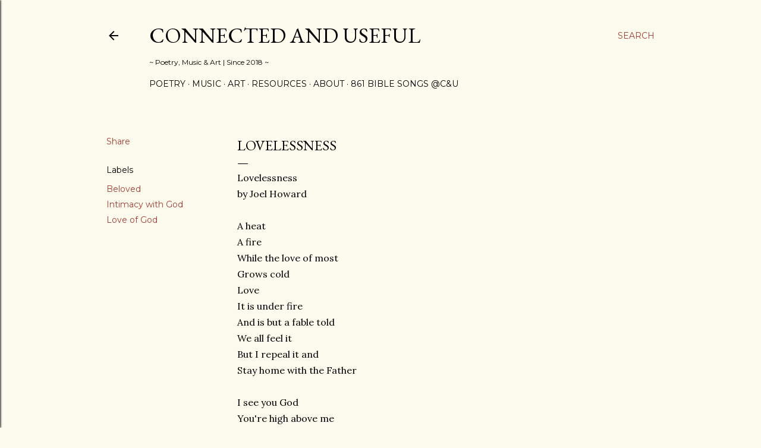

--- FILE ---
content_type: text/html; charset=UTF-8
request_url: https://www.connectedanduseful.com/2021/05/lovelessness.html
body_size: 34189
content:
<!DOCTYPE html>
<html dir='ltr' lang='en'>
<head>
<meta content='width=device-width, initial-scale=1' name='viewport'/>
<title>Lovelessness</title>
<meta content='text/html; charset=UTF-8' http-equiv='Content-Type'/>
<!-- Chrome, Firefox OS and Opera -->
<meta content='#fdfaee' name='theme-color'/>
<!-- Windows Phone -->
<meta content='#fdfaee' name='msapplication-navbutton-color'/>
<meta content='blogger' name='generator'/>
<link href='https://www.connectedanduseful.com/favicon.ico' rel='icon' type='image/x-icon'/>
<link href='https://www.connectedanduseful.com/2021/05/lovelessness.html' rel='canonical'/>
<link rel="alternate" type="application/atom+xml" title="Connected and Useful - Atom" href="https://www.connectedanduseful.com/feeds/posts/default" />
<link rel="alternate" type="application/rss+xml" title="Connected and Useful - RSS" href="https://www.connectedanduseful.com/feeds/posts/default?alt=rss" />
<link rel="service.post" type="application/atom+xml" title="Connected and Useful - Atom" href="https://www.blogger.com/feeds/8387612657790965239/posts/default" />

<link rel="alternate" type="application/atom+xml" title="Connected and Useful - Atom" href="https://www.connectedanduseful.com/feeds/1135810212904160459/comments/default" />
<!--Can't find substitution for tag [blog.ieCssRetrofitLinks]-->
<meta content='https://www.connectedanduseful.com/2021/05/lovelessness.html' property='og:url'/>
<meta content='Lovelessness' property='og:title'/>
<meta content='Lovelessness by Joel Howard A heat A fire While the love of most  Grows cold Love It is under fire And is but a fable told We all feel it Bu...' property='og:description'/>
<style type='text/css'>@font-face{font-family:'EB Garamond';font-style:normal;font-weight:400;font-display:swap;src:url(//fonts.gstatic.com/s/ebgaramond/v32/SlGDmQSNjdsmc35JDF1K5E55YMjF_7DPuGi-6_RkCY9_WamXgHlIbvw.woff2)format('woff2');unicode-range:U+0460-052F,U+1C80-1C8A,U+20B4,U+2DE0-2DFF,U+A640-A69F,U+FE2E-FE2F;}@font-face{font-family:'EB Garamond';font-style:normal;font-weight:400;font-display:swap;src:url(//fonts.gstatic.com/s/ebgaramond/v32/SlGDmQSNjdsmc35JDF1K5E55YMjF_7DPuGi-6_RkAI9_WamXgHlIbvw.woff2)format('woff2');unicode-range:U+0301,U+0400-045F,U+0490-0491,U+04B0-04B1,U+2116;}@font-face{font-family:'EB Garamond';font-style:normal;font-weight:400;font-display:swap;src:url(//fonts.gstatic.com/s/ebgaramond/v32/SlGDmQSNjdsmc35JDF1K5E55YMjF_7DPuGi-6_RkCI9_WamXgHlIbvw.woff2)format('woff2');unicode-range:U+1F00-1FFF;}@font-face{font-family:'EB Garamond';font-style:normal;font-weight:400;font-display:swap;src:url(//fonts.gstatic.com/s/ebgaramond/v32/SlGDmQSNjdsmc35JDF1K5E55YMjF_7DPuGi-6_RkB49_WamXgHlIbvw.woff2)format('woff2');unicode-range:U+0370-0377,U+037A-037F,U+0384-038A,U+038C,U+038E-03A1,U+03A3-03FF;}@font-face{font-family:'EB Garamond';font-style:normal;font-weight:400;font-display:swap;src:url(//fonts.gstatic.com/s/ebgaramond/v32/SlGDmQSNjdsmc35JDF1K5E55YMjF_7DPuGi-6_RkC49_WamXgHlIbvw.woff2)format('woff2');unicode-range:U+0102-0103,U+0110-0111,U+0128-0129,U+0168-0169,U+01A0-01A1,U+01AF-01B0,U+0300-0301,U+0303-0304,U+0308-0309,U+0323,U+0329,U+1EA0-1EF9,U+20AB;}@font-face{font-family:'EB Garamond';font-style:normal;font-weight:400;font-display:swap;src:url(//fonts.gstatic.com/s/ebgaramond/v32/SlGDmQSNjdsmc35JDF1K5E55YMjF_7DPuGi-6_RkCo9_WamXgHlIbvw.woff2)format('woff2');unicode-range:U+0100-02BA,U+02BD-02C5,U+02C7-02CC,U+02CE-02D7,U+02DD-02FF,U+0304,U+0308,U+0329,U+1D00-1DBF,U+1E00-1E9F,U+1EF2-1EFF,U+2020,U+20A0-20AB,U+20AD-20C0,U+2113,U+2C60-2C7F,U+A720-A7FF;}@font-face{font-family:'EB Garamond';font-style:normal;font-weight:400;font-display:swap;src:url(//fonts.gstatic.com/s/ebgaramond/v32/SlGDmQSNjdsmc35JDF1K5E55YMjF_7DPuGi-6_RkBI9_WamXgHlI.woff2)format('woff2');unicode-range:U+0000-00FF,U+0131,U+0152-0153,U+02BB-02BC,U+02C6,U+02DA,U+02DC,U+0304,U+0308,U+0329,U+2000-206F,U+20AC,U+2122,U+2191,U+2193,U+2212,U+2215,U+FEFF,U+FFFD;}@font-face{font-family:'Lora';font-style:normal;font-weight:400;font-display:swap;src:url(//fonts.gstatic.com/s/lora/v37/0QI6MX1D_JOuGQbT0gvTJPa787weuxJMkq18ndeYxZ2JTg.woff2)format('woff2');unicode-range:U+0460-052F,U+1C80-1C8A,U+20B4,U+2DE0-2DFF,U+A640-A69F,U+FE2E-FE2F;}@font-face{font-family:'Lora';font-style:normal;font-weight:400;font-display:swap;src:url(//fonts.gstatic.com/s/lora/v37/0QI6MX1D_JOuGQbT0gvTJPa787weuxJFkq18ndeYxZ2JTg.woff2)format('woff2');unicode-range:U+0301,U+0400-045F,U+0490-0491,U+04B0-04B1,U+2116;}@font-face{font-family:'Lora';font-style:normal;font-weight:400;font-display:swap;src:url(//fonts.gstatic.com/s/lora/v37/0QI6MX1D_JOuGQbT0gvTJPa787weuxI9kq18ndeYxZ2JTg.woff2)format('woff2');unicode-range:U+0302-0303,U+0305,U+0307-0308,U+0310,U+0312,U+0315,U+031A,U+0326-0327,U+032C,U+032F-0330,U+0332-0333,U+0338,U+033A,U+0346,U+034D,U+0391-03A1,U+03A3-03A9,U+03B1-03C9,U+03D1,U+03D5-03D6,U+03F0-03F1,U+03F4-03F5,U+2016-2017,U+2034-2038,U+203C,U+2040,U+2043,U+2047,U+2050,U+2057,U+205F,U+2070-2071,U+2074-208E,U+2090-209C,U+20D0-20DC,U+20E1,U+20E5-20EF,U+2100-2112,U+2114-2115,U+2117-2121,U+2123-214F,U+2190,U+2192,U+2194-21AE,U+21B0-21E5,U+21F1-21F2,U+21F4-2211,U+2213-2214,U+2216-22FF,U+2308-230B,U+2310,U+2319,U+231C-2321,U+2336-237A,U+237C,U+2395,U+239B-23B7,U+23D0,U+23DC-23E1,U+2474-2475,U+25AF,U+25B3,U+25B7,U+25BD,U+25C1,U+25CA,U+25CC,U+25FB,U+266D-266F,U+27C0-27FF,U+2900-2AFF,U+2B0E-2B11,U+2B30-2B4C,U+2BFE,U+3030,U+FF5B,U+FF5D,U+1D400-1D7FF,U+1EE00-1EEFF;}@font-face{font-family:'Lora';font-style:normal;font-weight:400;font-display:swap;src:url(//fonts.gstatic.com/s/lora/v37/0QI6MX1D_JOuGQbT0gvTJPa787weuxIvkq18ndeYxZ2JTg.woff2)format('woff2');unicode-range:U+0001-000C,U+000E-001F,U+007F-009F,U+20DD-20E0,U+20E2-20E4,U+2150-218F,U+2190,U+2192,U+2194-2199,U+21AF,U+21E6-21F0,U+21F3,U+2218-2219,U+2299,U+22C4-22C6,U+2300-243F,U+2440-244A,U+2460-24FF,U+25A0-27BF,U+2800-28FF,U+2921-2922,U+2981,U+29BF,U+29EB,U+2B00-2BFF,U+4DC0-4DFF,U+FFF9-FFFB,U+10140-1018E,U+10190-1019C,U+101A0,U+101D0-101FD,U+102E0-102FB,U+10E60-10E7E,U+1D2C0-1D2D3,U+1D2E0-1D37F,U+1F000-1F0FF,U+1F100-1F1AD,U+1F1E6-1F1FF,U+1F30D-1F30F,U+1F315,U+1F31C,U+1F31E,U+1F320-1F32C,U+1F336,U+1F378,U+1F37D,U+1F382,U+1F393-1F39F,U+1F3A7-1F3A8,U+1F3AC-1F3AF,U+1F3C2,U+1F3C4-1F3C6,U+1F3CA-1F3CE,U+1F3D4-1F3E0,U+1F3ED,U+1F3F1-1F3F3,U+1F3F5-1F3F7,U+1F408,U+1F415,U+1F41F,U+1F426,U+1F43F,U+1F441-1F442,U+1F444,U+1F446-1F449,U+1F44C-1F44E,U+1F453,U+1F46A,U+1F47D,U+1F4A3,U+1F4B0,U+1F4B3,U+1F4B9,U+1F4BB,U+1F4BF,U+1F4C8-1F4CB,U+1F4D6,U+1F4DA,U+1F4DF,U+1F4E3-1F4E6,U+1F4EA-1F4ED,U+1F4F7,U+1F4F9-1F4FB,U+1F4FD-1F4FE,U+1F503,U+1F507-1F50B,U+1F50D,U+1F512-1F513,U+1F53E-1F54A,U+1F54F-1F5FA,U+1F610,U+1F650-1F67F,U+1F687,U+1F68D,U+1F691,U+1F694,U+1F698,U+1F6AD,U+1F6B2,U+1F6B9-1F6BA,U+1F6BC,U+1F6C6-1F6CF,U+1F6D3-1F6D7,U+1F6E0-1F6EA,U+1F6F0-1F6F3,U+1F6F7-1F6FC,U+1F700-1F7FF,U+1F800-1F80B,U+1F810-1F847,U+1F850-1F859,U+1F860-1F887,U+1F890-1F8AD,U+1F8B0-1F8BB,U+1F8C0-1F8C1,U+1F900-1F90B,U+1F93B,U+1F946,U+1F984,U+1F996,U+1F9E9,U+1FA00-1FA6F,U+1FA70-1FA7C,U+1FA80-1FA89,U+1FA8F-1FAC6,U+1FACE-1FADC,U+1FADF-1FAE9,U+1FAF0-1FAF8,U+1FB00-1FBFF;}@font-face{font-family:'Lora';font-style:normal;font-weight:400;font-display:swap;src:url(//fonts.gstatic.com/s/lora/v37/0QI6MX1D_JOuGQbT0gvTJPa787weuxJOkq18ndeYxZ2JTg.woff2)format('woff2');unicode-range:U+0102-0103,U+0110-0111,U+0128-0129,U+0168-0169,U+01A0-01A1,U+01AF-01B0,U+0300-0301,U+0303-0304,U+0308-0309,U+0323,U+0329,U+1EA0-1EF9,U+20AB;}@font-face{font-family:'Lora';font-style:normal;font-weight:400;font-display:swap;src:url(//fonts.gstatic.com/s/lora/v37/0QI6MX1D_JOuGQbT0gvTJPa787weuxJPkq18ndeYxZ2JTg.woff2)format('woff2');unicode-range:U+0100-02BA,U+02BD-02C5,U+02C7-02CC,U+02CE-02D7,U+02DD-02FF,U+0304,U+0308,U+0329,U+1D00-1DBF,U+1E00-1E9F,U+1EF2-1EFF,U+2020,U+20A0-20AB,U+20AD-20C0,U+2113,U+2C60-2C7F,U+A720-A7FF;}@font-face{font-family:'Lora';font-style:normal;font-weight:400;font-display:swap;src:url(//fonts.gstatic.com/s/lora/v37/0QI6MX1D_JOuGQbT0gvTJPa787weuxJBkq18ndeYxZ0.woff2)format('woff2');unicode-range:U+0000-00FF,U+0131,U+0152-0153,U+02BB-02BC,U+02C6,U+02DA,U+02DC,U+0304,U+0308,U+0329,U+2000-206F,U+20AC,U+2122,U+2191,U+2193,U+2212,U+2215,U+FEFF,U+FFFD;}@font-face{font-family:'Montserrat';font-style:normal;font-weight:400;font-display:swap;src:url(//fonts.gstatic.com/s/montserrat/v31/JTUSjIg1_i6t8kCHKm459WRhyyTh89ZNpQ.woff2)format('woff2');unicode-range:U+0460-052F,U+1C80-1C8A,U+20B4,U+2DE0-2DFF,U+A640-A69F,U+FE2E-FE2F;}@font-face{font-family:'Montserrat';font-style:normal;font-weight:400;font-display:swap;src:url(//fonts.gstatic.com/s/montserrat/v31/JTUSjIg1_i6t8kCHKm459W1hyyTh89ZNpQ.woff2)format('woff2');unicode-range:U+0301,U+0400-045F,U+0490-0491,U+04B0-04B1,U+2116;}@font-face{font-family:'Montserrat';font-style:normal;font-weight:400;font-display:swap;src:url(//fonts.gstatic.com/s/montserrat/v31/JTUSjIg1_i6t8kCHKm459WZhyyTh89ZNpQ.woff2)format('woff2');unicode-range:U+0102-0103,U+0110-0111,U+0128-0129,U+0168-0169,U+01A0-01A1,U+01AF-01B0,U+0300-0301,U+0303-0304,U+0308-0309,U+0323,U+0329,U+1EA0-1EF9,U+20AB;}@font-face{font-family:'Montserrat';font-style:normal;font-weight:400;font-display:swap;src:url(//fonts.gstatic.com/s/montserrat/v31/JTUSjIg1_i6t8kCHKm459WdhyyTh89ZNpQ.woff2)format('woff2');unicode-range:U+0100-02BA,U+02BD-02C5,U+02C7-02CC,U+02CE-02D7,U+02DD-02FF,U+0304,U+0308,U+0329,U+1D00-1DBF,U+1E00-1E9F,U+1EF2-1EFF,U+2020,U+20A0-20AB,U+20AD-20C0,U+2113,U+2C60-2C7F,U+A720-A7FF;}@font-face{font-family:'Montserrat';font-style:normal;font-weight:400;font-display:swap;src:url(//fonts.gstatic.com/s/montserrat/v31/JTUSjIg1_i6t8kCHKm459WlhyyTh89Y.woff2)format('woff2');unicode-range:U+0000-00FF,U+0131,U+0152-0153,U+02BB-02BC,U+02C6,U+02DA,U+02DC,U+0304,U+0308,U+0329,U+2000-206F,U+20AC,U+2122,U+2191,U+2193,U+2212,U+2215,U+FEFF,U+FFFD;}@font-face{font-family:'Montserrat';font-style:normal;font-weight:700;font-display:swap;src:url(//fonts.gstatic.com/s/montserrat/v31/JTUSjIg1_i6t8kCHKm459WRhyyTh89ZNpQ.woff2)format('woff2');unicode-range:U+0460-052F,U+1C80-1C8A,U+20B4,U+2DE0-2DFF,U+A640-A69F,U+FE2E-FE2F;}@font-face{font-family:'Montserrat';font-style:normal;font-weight:700;font-display:swap;src:url(//fonts.gstatic.com/s/montserrat/v31/JTUSjIg1_i6t8kCHKm459W1hyyTh89ZNpQ.woff2)format('woff2');unicode-range:U+0301,U+0400-045F,U+0490-0491,U+04B0-04B1,U+2116;}@font-face{font-family:'Montserrat';font-style:normal;font-weight:700;font-display:swap;src:url(//fonts.gstatic.com/s/montserrat/v31/JTUSjIg1_i6t8kCHKm459WZhyyTh89ZNpQ.woff2)format('woff2');unicode-range:U+0102-0103,U+0110-0111,U+0128-0129,U+0168-0169,U+01A0-01A1,U+01AF-01B0,U+0300-0301,U+0303-0304,U+0308-0309,U+0323,U+0329,U+1EA0-1EF9,U+20AB;}@font-face{font-family:'Montserrat';font-style:normal;font-weight:700;font-display:swap;src:url(//fonts.gstatic.com/s/montserrat/v31/JTUSjIg1_i6t8kCHKm459WdhyyTh89ZNpQ.woff2)format('woff2');unicode-range:U+0100-02BA,U+02BD-02C5,U+02C7-02CC,U+02CE-02D7,U+02DD-02FF,U+0304,U+0308,U+0329,U+1D00-1DBF,U+1E00-1E9F,U+1EF2-1EFF,U+2020,U+20A0-20AB,U+20AD-20C0,U+2113,U+2C60-2C7F,U+A720-A7FF;}@font-face{font-family:'Montserrat';font-style:normal;font-weight:700;font-display:swap;src:url(//fonts.gstatic.com/s/montserrat/v31/JTUSjIg1_i6t8kCHKm459WlhyyTh89Y.woff2)format('woff2');unicode-range:U+0000-00FF,U+0131,U+0152-0153,U+02BB-02BC,U+02C6,U+02DA,U+02DC,U+0304,U+0308,U+0329,U+2000-206F,U+20AC,U+2122,U+2191,U+2193,U+2212,U+2215,U+FEFF,U+FFFD;}</style>
<style id='page-skin-1' type='text/css'><!--
/*! normalize.css v3.0.1 | MIT License | git.io/normalize */html{font-family:sans-serif;-ms-text-size-adjust:100%;-webkit-text-size-adjust:100%}body{margin:0}article,aside,details,figcaption,figure,footer,header,hgroup,main,nav,section,summary{display:block}audio,canvas,progress,video{display:inline-block;vertical-align:baseline}audio:not([controls]){display:none;height:0}[hidden],template{display:none}a{background:transparent}a:active,a:hover{outline:0}abbr[title]{border-bottom:1px dotted}b,strong{font-weight:bold}dfn{font-style:italic}h1{font-size:2em;margin:.67em 0}mark{background:#ff0;color:#000}small{font-size:80%}sub,sup{font-size:75%;line-height:0;position:relative;vertical-align:baseline}sup{top:-0.5em}sub{bottom:-0.25em}img{border:0}svg:not(:root){overflow:hidden}figure{margin:1em 40px}hr{-moz-box-sizing:content-box;box-sizing:content-box;height:0}pre{overflow:auto}code,kbd,pre,samp{font-family:monospace,monospace;font-size:1em}button,input,optgroup,select,textarea{color:inherit;font:inherit;margin:0}button{overflow:visible}button,select{text-transform:none}button,html input[type="button"],input[type="reset"],input[type="submit"]{-webkit-appearance:button;cursor:pointer}button[disabled],html input[disabled]{cursor:default}button::-moz-focus-inner,input::-moz-focus-inner{border:0;padding:0}input{line-height:normal}input[type="checkbox"],input[type="radio"]{box-sizing:border-box;padding:0}input[type="number"]::-webkit-inner-spin-button,input[type="number"]::-webkit-outer-spin-button{height:auto}input[type="search"]{-webkit-appearance:textfield;-moz-box-sizing:content-box;-webkit-box-sizing:content-box;box-sizing:content-box}input[type="search"]::-webkit-search-cancel-button,input[type="search"]::-webkit-search-decoration{-webkit-appearance:none}fieldset{border:1px solid #c0c0c0;margin:0 2px;padding:.35em .625em .75em}legend{border:0;padding:0}textarea{overflow:auto}optgroup{font-weight:bold}table{border-collapse:collapse;border-spacing:0}td,th{padding:0}
/*!************************************************
* Blogger Template Style
* Name: Soho
**************************************************/
body{
overflow-wrap:break-word;
word-break:break-word;
word-wrap:break-word
}
.hidden{
display:none
}
.invisible{
visibility:hidden
}
.container::after,.float-container::after{
clear:both;
content:"";
display:table
}
.clearboth{
clear:both
}
#comments .comment .comment-actions,.subscribe-popup .FollowByEmail .follow-by-email-submit{
background:0 0;
border:0;
box-shadow:none;
color:#a23c31;
cursor:pointer;
font-size:14px;
font-weight:700;
outline:0;
text-decoration:none;
text-transform:uppercase;
width:auto
}
.dim-overlay{
background-color:rgba(0,0,0,.54);
height:100vh;
left:0;
position:fixed;
top:0;
width:100%
}
#sharing-dim-overlay{
background-color:transparent
}
input::-ms-clear{
display:none
}
.blogger-logo,.svg-icon-24.blogger-logo{
fill:#ff9800;
opacity:1
}
.loading-spinner-large{
-webkit-animation:mspin-rotate 1.568s infinite linear;
animation:mspin-rotate 1.568s infinite linear;
height:48px;
overflow:hidden;
position:absolute;
width:48px;
z-index:200
}
.loading-spinner-large>div{
-webkit-animation:mspin-revrot 5332ms infinite steps(4);
animation:mspin-revrot 5332ms infinite steps(4)
}
.loading-spinner-large>div>div{
-webkit-animation:mspin-singlecolor-large-film 1333ms infinite steps(81);
animation:mspin-singlecolor-large-film 1333ms infinite steps(81);
background-size:100%;
height:48px;
width:3888px
}
.mspin-black-large>div>div,.mspin-grey_54-large>div>div{
background-image:url(https://www.blogblog.com/indie/mspin_black_large.svg)
}
.mspin-white-large>div>div{
background-image:url(https://www.blogblog.com/indie/mspin_white_large.svg)
}
.mspin-grey_54-large{
opacity:.54
}
@-webkit-keyframes mspin-singlecolor-large-film{
from{
-webkit-transform:translateX(0);
transform:translateX(0)
}
to{
-webkit-transform:translateX(-3888px);
transform:translateX(-3888px)
}
}
@keyframes mspin-singlecolor-large-film{
from{
-webkit-transform:translateX(0);
transform:translateX(0)
}
to{
-webkit-transform:translateX(-3888px);
transform:translateX(-3888px)
}
}
@-webkit-keyframes mspin-rotate{
from{
-webkit-transform:rotate(0);
transform:rotate(0)
}
to{
-webkit-transform:rotate(360deg);
transform:rotate(360deg)
}
}
@keyframes mspin-rotate{
from{
-webkit-transform:rotate(0);
transform:rotate(0)
}
to{
-webkit-transform:rotate(360deg);
transform:rotate(360deg)
}
}
@-webkit-keyframes mspin-revrot{
from{
-webkit-transform:rotate(0);
transform:rotate(0)
}
to{
-webkit-transform:rotate(-360deg);
transform:rotate(-360deg)
}
}
@keyframes mspin-revrot{
from{
-webkit-transform:rotate(0);
transform:rotate(0)
}
to{
-webkit-transform:rotate(-360deg);
transform:rotate(-360deg)
}
}
.skip-navigation{
background-color:#fff;
box-sizing:border-box;
color:#000;
display:block;
height:0;
left:0;
line-height:50px;
overflow:hidden;
padding-top:0;
position:fixed;
text-align:center;
top:0;
-webkit-transition:box-shadow .3s,height .3s,padding-top .3s;
transition:box-shadow .3s,height .3s,padding-top .3s;
width:100%;
z-index:900
}
.skip-navigation:focus{
box-shadow:0 4px 5px 0 rgba(0,0,0,.14),0 1px 10px 0 rgba(0,0,0,.12),0 2px 4px -1px rgba(0,0,0,.2);
height:50px
}
#main{
outline:0
}
.main-heading{
position:absolute;
clip:rect(1px,1px,1px,1px);
padding:0;
border:0;
height:1px;
width:1px;
overflow:hidden
}
.Attribution{
margin-top:1em;
text-align:center
}
.Attribution .blogger img,.Attribution .blogger svg{
vertical-align:bottom
}
.Attribution .blogger img{
margin-right:.5em
}
.Attribution div{
line-height:24px;
margin-top:.5em
}
.Attribution .copyright,.Attribution .image-attribution{
font-size:.7em;
margin-top:1.5em
}
.BLOG_mobile_video_class{
display:none
}
.bg-photo{
background-attachment:scroll!important
}
body .CSS_LIGHTBOX{
z-index:900
}
.extendable .show-less,.extendable .show-more{
border-color:#a23c31;
color:#a23c31;
margin-top:8px
}
.extendable .show-less.hidden,.extendable .show-more.hidden{
display:none
}
.inline-ad{
display:none;
max-width:100%;
overflow:hidden
}
.adsbygoogle{
display:block
}
#cookieChoiceInfo{
bottom:0;
top:auto
}
iframe.b-hbp-video{
border:0
}
.post-body img{
max-width:100%
}
.post-body iframe{
max-width:100%
}
.post-body a[imageanchor="1"]{
display:inline-block
}
.byline{
margin-right:1em
}
.byline:last-child{
margin-right:0
}
.link-copied-dialog{
max-width:520px;
outline:0
}
.link-copied-dialog .modal-dialog-buttons{
margin-top:8px
}
.link-copied-dialog .goog-buttonset-default{
background:0 0;
border:0
}
.link-copied-dialog .goog-buttonset-default:focus{
outline:0
}
.paging-control-container{
margin-bottom:16px
}
.paging-control-container .paging-control{
display:inline-block
}
.paging-control-container .comment-range-text::after,.paging-control-container .paging-control{
color:#a23c31
}
.paging-control-container .comment-range-text,.paging-control-container .paging-control{
margin-right:8px
}
.paging-control-container .comment-range-text::after,.paging-control-container .paging-control::after{
content:"\b7";
cursor:default;
padding-left:8px;
pointer-events:none
}
.paging-control-container .comment-range-text:last-child::after,.paging-control-container .paging-control:last-child::after{
content:none
}
.byline.reactions iframe{
height:20px
}
.b-notification{
color:#000;
background-color:#fff;
border-bottom:solid 1px #000;
box-sizing:border-box;
padding:16px 32px;
text-align:center
}
.b-notification.visible{
-webkit-transition:margin-top .3s cubic-bezier(.4,0,.2,1);
transition:margin-top .3s cubic-bezier(.4,0,.2,1)
}
.b-notification.invisible{
position:absolute
}
.b-notification-close{
position:absolute;
right:8px;
top:8px
}
.no-posts-message{
line-height:40px;
text-align:center
}
@media screen and (max-width:1162px){
body.item-view .post-body a[imageanchor="1"][style*="float: left;"],body.item-view .post-body a[imageanchor="1"][style*="float: right;"]{
float:none!important;
clear:none!important
}
body.item-view .post-body a[imageanchor="1"] img{
display:block;
height:auto;
margin:0 auto
}
body.item-view .post-body>.separator:first-child>a[imageanchor="1"]:first-child{
margin-top:20px
}
.post-body a[imageanchor]{
display:block
}
body.item-view .post-body a[imageanchor="1"]{
margin-left:0!important;
margin-right:0!important
}
body.item-view .post-body a[imageanchor="1"]+a[imageanchor="1"]{
margin-top:16px
}
}
.item-control{
display:none
}
#comments{
border-top:1px dashed rgba(0,0,0,.54);
margin-top:20px;
padding:20px
}
#comments .comment-thread ol{
margin:0;
padding-left:0;
padding-left:0
}
#comments .comment .comment-replybox-single,#comments .comment-thread .comment-replies{
margin-left:60px
}
#comments .comment-thread .thread-count{
display:none
}
#comments .comment{
list-style-type:none;
padding:0 0 30px;
position:relative
}
#comments .comment .comment{
padding-bottom:8px
}
.comment .avatar-image-container{
position:absolute
}
.comment .avatar-image-container img{
border-radius:50%
}
.avatar-image-container svg,.comment .avatar-image-container .avatar-icon{
border-radius:50%;
border:solid 1px #000000;
box-sizing:border-box;
fill:#000000;
height:35px;
margin:0;
padding:7px;
width:35px
}
.comment .comment-block{
margin-top:10px;
margin-left:60px;
padding-bottom:0
}
#comments .comment-author-header-wrapper{
margin-left:40px
}
#comments .comment .thread-expanded .comment-block{
padding-bottom:20px
}
#comments .comment .comment-header .user,#comments .comment .comment-header .user a{
color:#000000;
font-style:normal;
font-weight:700
}
#comments .comment .comment-actions{
bottom:0;
margin-bottom:15px;
position:absolute
}
#comments .comment .comment-actions>*{
margin-right:8px
}
#comments .comment .comment-header .datetime{
bottom:0;
color:#000000;
display:inline-block;
font-size:13px;
font-style:italic;
margin-left:8px
}
#comments .comment .comment-footer .comment-timestamp a,#comments .comment .comment-header .datetime a{
color:#000000
}
#comments .comment .comment-content,.comment .comment-body{
margin-top:12px;
word-break:break-word
}
.comment-body{
margin-bottom:12px
}
#comments.embed[data-num-comments="0"]{
border:0;
margin-top:0;
padding-top:0
}
#comments.embed[data-num-comments="0"] #comment-post-message,#comments.embed[data-num-comments="0"] div.comment-form>p,#comments.embed[data-num-comments="0"] p.comment-footer{
display:none
}
#comment-editor-src{
display:none
}
.comments .comments-content .loadmore.loaded{
max-height:0;
opacity:0;
overflow:hidden
}
.extendable .remaining-items{
height:0;
overflow:hidden;
-webkit-transition:height .3s cubic-bezier(.4,0,.2,1);
transition:height .3s cubic-bezier(.4,0,.2,1)
}
.extendable .remaining-items.expanded{
height:auto
}
.svg-icon-24,.svg-icon-24-button{
cursor:pointer;
height:24px;
width:24px;
min-width:24px
}
.touch-icon{
margin:-12px;
padding:12px
}
.touch-icon:active,.touch-icon:focus{
background-color:rgba(153,153,153,.4);
border-radius:50%
}
svg:not(:root).touch-icon{
overflow:visible
}
html[dir=rtl] .rtl-reversible-icon{
-webkit-transform:scaleX(-1);
-ms-transform:scaleX(-1);
transform:scaleX(-1)
}
.svg-icon-24-button,.touch-icon-button{
background:0 0;
border:0;
margin:0;
outline:0;
padding:0
}
.touch-icon-button .touch-icon:active,.touch-icon-button .touch-icon:focus{
background-color:transparent
}
.touch-icon-button:active .touch-icon,.touch-icon-button:focus .touch-icon{
background-color:rgba(153,153,153,.4);
border-radius:50%
}
.Profile .default-avatar-wrapper .avatar-icon{
border-radius:50%;
border:solid 1px #000000;
box-sizing:border-box;
fill:#000000;
margin:0
}
.Profile .individual .default-avatar-wrapper .avatar-icon{
padding:25px
}
.Profile .individual .avatar-icon,.Profile .individual .profile-img{
height:120px;
width:120px
}
.Profile .team .default-avatar-wrapper .avatar-icon{
padding:8px
}
.Profile .team .avatar-icon,.Profile .team .default-avatar-wrapper,.Profile .team .profile-img{
height:40px;
width:40px
}
.snippet-container{
margin:0;
position:relative;
overflow:hidden
}
.snippet-fade{
bottom:0;
box-sizing:border-box;
position:absolute;
width:96px
}
.snippet-fade{
right:0
}
.snippet-fade:after{
content:"\2026"
}
.snippet-fade:after{
float:right
}
.centered-top-container.sticky{
left:0;
position:fixed;
right:0;
top:0;
width:auto;
z-index:50;
-webkit-transition-property:opacity,-webkit-transform;
transition-property:opacity,-webkit-transform;
transition-property:transform,opacity;
transition-property:transform,opacity,-webkit-transform;
-webkit-transition-duration:.2s;
transition-duration:.2s;
-webkit-transition-timing-function:cubic-bezier(.4,0,.2,1);
transition-timing-function:cubic-bezier(.4,0,.2,1)
}
.centered-top-placeholder{
display:none
}
.collapsed-header .centered-top-placeholder{
display:block
}
.centered-top-container .Header .replaced h1,.centered-top-placeholder .Header .replaced h1{
display:none
}
.centered-top-container.sticky .Header .replaced h1{
display:block
}
.centered-top-container.sticky .Header .header-widget{
background:0 0
}
.centered-top-container.sticky .Header .header-image-wrapper{
display:none
}
.centered-top-container img,.centered-top-placeholder img{
max-width:100%
}
.collapsible{
-webkit-transition:height .3s cubic-bezier(.4,0,.2,1);
transition:height .3s cubic-bezier(.4,0,.2,1)
}
.collapsible,.collapsible>summary{
display:block;
overflow:hidden
}
.collapsible>:not(summary){
display:none
}
.collapsible[open]>:not(summary){
display:block
}
.collapsible:focus,.collapsible>summary:focus{
outline:0
}
.collapsible>summary{
cursor:pointer;
display:block;
padding:0
}
.collapsible:focus>summary,.collapsible>summary:focus{
background-color:transparent
}
.collapsible>summary::-webkit-details-marker{
display:none
}
.collapsible-title{
-webkit-box-align:center;
-webkit-align-items:center;
-ms-flex-align:center;
align-items:center;
display:-webkit-box;
display:-webkit-flex;
display:-ms-flexbox;
display:flex
}
.collapsible-title .title{
-webkit-box-flex:1;
-webkit-flex:1 1 auto;
-ms-flex:1 1 auto;
flex:1 1 auto;
-webkit-box-ordinal-group:1;
-webkit-order:0;
-ms-flex-order:0;
order:0;
overflow:hidden;
text-overflow:ellipsis;
white-space:nowrap
}
.collapsible-title .chevron-down,.collapsible[open] .collapsible-title .chevron-up{
display:block
}
.collapsible-title .chevron-up,.collapsible[open] .collapsible-title .chevron-down{
display:none
}
.flat-button{
cursor:pointer;
display:inline-block;
font-weight:700;
text-transform:uppercase;
border-radius:2px;
padding:8px;
margin:-8px
}
.flat-icon-button{
background:0 0;
border:0;
margin:0;
outline:0;
padding:0;
margin:-12px;
padding:12px;
cursor:pointer;
box-sizing:content-box;
display:inline-block;
line-height:0
}
.flat-icon-button,.flat-icon-button .splash-wrapper{
border-radius:50%
}
.flat-icon-button .splash.animate{
-webkit-animation-duration:.3s;
animation-duration:.3s
}
.overflowable-container{
max-height:28px;
overflow:hidden;
position:relative
}
.overflow-button{
cursor:pointer
}
#overflowable-dim-overlay{
background:0 0
}
.overflow-popup{
box-shadow:0 2px 2px 0 rgba(0,0,0,.14),0 3px 1px -2px rgba(0,0,0,.2),0 1px 5px 0 rgba(0,0,0,.12);
background-color:#fdfaee;
left:0;
max-width:calc(100% - 32px);
position:absolute;
top:0;
visibility:hidden;
z-index:101
}
.overflow-popup ul{
list-style:none
}
.overflow-popup .tabs li,.overflow-popup li{
display:block;
height:auto
}
.overflow-popup .tabs li{
padding-left:0;
padding-right:0
}
.overflow-button.hidden,.overflow-popup .tabs li.hidden,.overflow-popup li.hidden{
display:none
}
.search{
display:-webkit-box;
display:-webkit-flex;
display:-ms-flexbox;
display:flex;
line-height:24px;
width:24px
}
.search.focused{
width:100%
}
.search.focused .section{
width:100%
}
.search form{
z-index:101
}
.search h3{
display:none
}
.search form{
display:-webkit-box;
display:-webkit-flex;
display:-ms-flexbox;
display:flex;
-webkit-box-flex:1;
-webkit-flex:1 0 0;
-ms-flex:1 0 0px;
flex:1 0 0;
border-bottom:solid 1px transparent;
padding-bottom:8px
}
.search form>*{
display:none
}
.search.focused form>*{
display:block
}
.search .search-input label{
display:none
}
.centered-top-placeholder.cloned .search form{
z-index:30
}
.search.focused form{
border-color:#000000;
position:relative;
width:auto
}
.collapsed-header .centered-top-container .search.focused form{
border-bottom-color:transparent
}
.search-expand{
-webkit-box-flex:0;
-webkit-flex:0 0 auto;
-ms-flex:0 0 auto;
flex:0 0 auto
}
.search-expand-text{
display:none
}
.search-close{
display:inline;
vertical-align:middle
}
.search-input{
-webkit-box-flex:1;
-webkit-flex:1 0 1px;
-ms-flex:1 0 1px;
flex:1 0 1px
}
.search-input input{
background:0 0;
border:0;
box-sizing:border-box;
color:#000000;
display:inline-block;
outline:0;
width:calc(100% - 48px)
}
.search-input input.no-cursor{
color:transparent;
text-shadow:0 0 0 #000000
}
.collapsed-header .centered-top-container .search-action,.collapsed-header .centered-top-container .search-input input{
color:#000000
}
.collapsed-header .centered-top-container .search-input input.no-cursor{
color:transparent;
text-shadow:0 0 0 #000000
}
.collapsed-header .centered-top-container .search-input input.no-cursor:focus,.search-input input.no-cursor:focus{
outline:0
}
.search-focused>*{
visibility:hidden
}
.search-focused .search,.search-focused .search-icon{
visibility:visible
}
.search.focused .search-action{
display:block
}
.search.focused .search-action:disabled{
opacity:.3
}
.widget.Sharing .sharing-button{
display:none
}
.widget.Sharing .sharing-buttons li{
padding:0
}
.widget.Sharing .sharing-buttons li span{
display:none
}
.post-share-buttons{
position:relative
}
.centered-bottom .share-buttons .svg-icon-24,.share-buttons .svg-icon-24{
fill:#000000
}
.sharing-open.touch-icon-button:active .touch-icon,.sharing-open.touch-icon-button:focus .touch-icon{
background-color:transparent
}
.share-buttons{
background-color:#fdfaee;
border-radius:2px;
box-shadow:0 2px 2px 0 rgba(0,0,0,.14),0 3px 1px -2px rgba(0,0,0,.2),0 1px 5px 0 rgba(0,0,0,.12);
color:#000000;
list-style:none;
margin:0;
padding:8px 0;
position:absolute;
top:-11px;
min-width:200px;
z-index:101
}
.share-buttons.hidden{
display:none
}
.sharing-button{
background:0 0;
border:0;
margin:0;
outline:0;
padding:0;
cursor:pointer
}
.share-buttons li{
margin:0;
height:48px
}
.share-buttons li:last-child{
margin-bottom:0
}
.share-buttons li .sharing-platform-button{
box-sizing:border-box;
cursor:pointer;
display:block;
height:100%;
margin-bottom:0;
padding:0 16px;
position:relative;
width:100%
}
.share-buttons li .sharing-platform-button:focus,.share-buttons li .sharing-platform-button:hover{
background-color:rgba(128,128,128,.1);
outline:0
}
.share-buttons li svg[class*=" sharing-"],.share-buttons li svg[class^=sharing-]{
position:absolute;
top:10px
}
.share-buttons li span.sharing-platform-button{
position:relative;
top:0
}
.share-buttons li .platform-sharing-text{
display:block;
font-size:16px;
line-height:48px;
white-space:nowrap
}
.share-buttons li .platform-sharing-text{
margin-left:56px
}
.sidebar-container{
background-color:#f7f7f7;
max-width:284px;
overflow-y:auto;
-webkit-transition-property:-webkit-transform;
transition-property:-webkit-transform;
transition-property:transform;
transition-property:transform,-webkit-transform;
-webkit-transition-duration:.3s;
transition-duration:.3s;
-webkit-transition-timing-function:cubic-bezier(0,0,.2,1);
transition-timing-function:cubic-bezier(0,0,.2,1);
width:284px;
z-index:101;
-webkit-overflow-scrolling:touch
}
.sidebar-container .navigation{
line-height:0;
padding:16px
}
.sidebar-container .sidebar-back{
cursor:pointer
}
.sidebar-container .widget{
background:0 0;
margin:0 16px;
padding:16px 0
}
.sidebar-container .widget .title{
color:#000000;
margin:0
}
.sidebar-container .widget ul{
list-style:none;
margin:0;
padding:0
}
.sidebar-container .widget ul ul{
margin-left:1em
}
.sidebar-container .widget li{
font-size:16px;
line-height:normal
}
.sidebar-container .widget+.widget{
border-top:1px dashed #000000
}
.BlogArchive li{
margin:16px 0
}
.BlogArchive li:last-child{
margin-bottom:0
}
.Label li a{
display:inline-block
}
.BlogArchive .post-count,.Label .label-count{
float:right;
margin-left:.25em
}
.BlogArchive .post-count::before,.Label .label-count::before{
content:"("
}
.BlogArchive .post-count::after,.Label .label-count::after{
content:")"
}
.widget.Translate .skiptranslate>div{
display:block!important
}
.widget.Profile .profile-link{
display:-webkit-box;
display:-webkit-flex;
display:-ms-flexbox;
display:flex
}
.widget.Profile .team-member .default-avatar-wrapper,.widget.Profile .team-member .profile-img{
-webkit-box-flex:0;
-webkit-flex:0 0 auto;
-ms-flex:0 0 auto;
flex:0 0 auto;
margin-right:1em
}
.widget.Profile .individual .profile-link{
-webkit-box-orient:vertical;
-webkit-box-direction:normal;
-webkit-flex-direction:column;
-ms-flex-direction:column;
flex-direction:column
}
.widget.Profile .team .profile-link .profile-name{
-webkit-align-self:center;
-ms-flex-item-align:center;
align-self:center;
display:block;
-webkit-box-flex:1;
-webkit-flex:1 1 auto;
-ms-flex:1 1 auto;
flex:1 1 auto
}
.dim-overlay{
background-color:rgba(0,0,0,.54);
z-index:100
}
body.sidebar-visible{
overflow-y:hidden
}
@media screen and (max-width:1439px){
.sidebar-container{
bottom:0;
position:fixed;
top:0;
left:0;
right:auto
}
.sidebar-container.sidebar-invisible{
-webkit-transition-timing-function:cubic-bezier(.4,0,.6,1);
transition-timing-function:cubic-bezier(.4,0,.6,1)
}
html[dir=ltr] .sidebar-container.sidebar-invisible{
-webkit-transform:translateX(-284px);
-ms-transform:translateX(-284px);
transform:translateX(-284px)
}
html[dir=rtl] .sidebar-container.sidebar-invisible{
-webkit-transform:translateX(284px);
-ms-transform:translateX(284px);
transform:translateX(284px)
}
}
@media screen and (min-width:1440px){
.sidebar-container{
position:absolute;
top:0;
left:0;
right:auto
}
.sidebar-container .navigation{
display:none
}
}
.dialog{
box-shadow:0 2px 2px 0 rgba(0,0,0,.14),0 3px 1px -2px rgba(0,0,0,.2),0 1px 5px 0 rgba(0,0,0,.12);
background:#fdfaee;
box-sizing:border-box;
color:#000000;
padding:30px;
position:fixed;
text-align:center;
width:calc(100% - 24px);
z-index:101
}
.dialog input[type=email],.dialog input[type=text]{
background-color:transparent;
border:0;
border-bottom:solid 1px rgba(0,0,0,.12);
color:#000000;
display:block;
font-family:EB Garamond, serif;
font-size:16px;
line-height:24px;
margin:auto;
padding-bottom:7px;
outline:0;
text-align:center;
width:100%
}
.dialog input[type=email]::-webkit-input-placeholder,.dialog input[type=text]::-webkit-input-placeholder{
color:#000000
}
.dialog input[type=email]::-moz-placeholder,.dialog input[type=text]::-moz-placeholder{
color:#000000
}
.dialog input[type=email]:-ms-input-placeholder,.dialog input[type=text]:-ms-input-placeholder{
color:#000000
}
.dialog input[type=email]::-ms-input-placeholder,.dialog input[type=text]::-ms-input-placeholder{
color:#000000
}
.dialog input[type=email]::placeholder,.dialog input[type=text]::placeholder{
color:#000000
}
.dialog input[type=email]:focus,.dialog input[type=text]:focus{
border-bottom:solid 2px #a23c31;
padding-bottom:6px
}
.dialog input.no-cursor{
color:transparent;
text-shadow:0 0 0 #000000
}
.dialog input.no-cursor:focus{
outline:0
}
.dialog input.no-cursor:focus{
outline:0
}
.dialog input[type=submit]{
font-family:EB Garamond, serif
}
.dialog .goog-buttonset-default{
color:#a23c31
}
.subscribe-popup{
max-width:364px
}
.subscribe-popup h3{
color:#000000;
font-size:1.8em;
margin-top:0
}
.subscribe-popup .FollowByEmail h3{
display:none
}
.subscribe-popup .FollowByEmail .follow-by-email-submit{
color:#a23c31;
display:inline-block;
margin:0 auto;
margin-top:24px;
width:auto;
white-space:normal
}
.subscribe-popup .FollowByEmail .follow-by-email-submit:disabled{
cursor:default;
opacity:.3
}
@media (max-width:800px){
.blog-name div.widget.Subscribe{
margin-bottom:16px
}
body.item-view .blog-name div.widget.Subscribe{
margin:8px auto 16px auto;
width:100%
}
}
body#layout .bg-photo,body#layout .bg-photo-overlay{
display:none
}
body#layout .page_body{
padding:0;
position:relative;
top:0
}
body#layout .page{
display:inline-block;
left:inherit;
position:relative;
vertical-align:top;
width:540px
}
body#layout .centered{
max-width:954px
}
body#layout .navigation{
display:none
}
body#layout .sidebar-container{
display:inline-block;
width:40%
}
body#layout .hamburger-menu,body#layout .search{
display:none
}
body{
background-color:#fdfaee;
color:#000000;
font:normal 400 20px EB Garamond, serif;
height:100%;
margin:0;
min-height:100vh
}
h1,h2,h3,h4,h5,h6{
font-weight:400
}
a{
color:#a23c31;
text-decoration:none
}
.dim-overlay{
z-index:100
}
body.sidebar-visible .page_body{
overflow-y:scroll
}
.widget .title{
color:#000000;
font:normal 400 12px Montserrat, sans-serif
}
.extendable .show-less,.extendable .show-more{
color:#a23c31;
font:normal 400 12px Montserrat, sans-serif;
margin:12px -8px 0 -8px;
text-transform:uppercase
}
.footer .widget,.main .widget{
margin:50px 0
}
.main .widget .title{
text-transform:uppercase
}
.inline-ad{
display:block;
margin-top:50px
}
.adsbygoogle{
text-align:center
}
.page_body{
display:-webkit-box;
display:-webkit-flex;
display:-ms-flexbox;
display:flex;
-webkit-box-orient:vertical;
-webkit-box-direction:normal;
-webkit-flex-direction:column;
-ms-flex-direction:column;
flex-direction:column;
min-height:100vh;
position:relative;
z-index:20
}
.page_body>*{
-webkit-box-flex:0;
-webkit-flex:0 0 auto;
-ms-flex:0 0 auto;
flex:0 0 auto
}
.page_body>#footer{
margin-top:auto
}
.centered-bottom,.centered-top{
margin:0 32px;
max-width:100%
}
.centered-top{
padding-bottom:12px;
padding-top:12px
}
.sticky .centered-top{
padding-bottom:0;
padding-top:0
}
.centered-top-container,.centered-top-placeholder{
background:#fdfaee
}
.centered-top{
display:-webkit-box;
display:-webkit-flex;
display:-ms-flexbox;
display:flex;
-webkit-flex-wrap:wrap;
-ms-flex-wrap:wrap;
flex-wrap:wrap;
-webkit-box-pack:justify;
-webkit-justify-content:space-between;
-ms-flex-pack:justify;
justify-content:space-between;
position:relative
}
.sticky .centered-top{
-webkit-flex-wrap:nowrap;
-ms-flex-wrap:nowrap;
flex-wrap:nowrap
}
.centered-top-container .svg-icon-24,.centered-top-placeholder .svg-icon-24{
fill:#000000
}
.back-button-container,.hamburger-menu-container{
-webkit-box-flex:0;
-webkit-flex:0 0 auto;
-ms-flex:0 0 auto;
flex:0 0 auto;
height:48px;
-webkit-box-ordinal-group:2;
-webkit-order:1;
-ms-flex-order:1;
order:1
}
.sticky .back-button-container,.sticky .hamburger-menu-container{
-webkit-box-ordinal-group:2;
-webkit-order:1;
-ms-flex-order:1;
order:1
}
.back-button,.hamburger-menu,.search-expand-icon{
cursor:pointer;
margin-top:0
}
.search{
-webkit-box-align:start;
-webkit-align-items:flex-start;
-ms-flex-align:start;
align-items:flex-start;
-webkit-box-flex:0;
-webkit-flex:0 0 auto;
-ms-flex:0 0 auto;
flex:0 0 auto;
height:48px;
margin-left:24px;
-webkit-box-ordinal-group:4;
-webkit-order:3;
-ms-flex-order:3;
order:3
}
.search,.search.focused{
width:auto
}
.search.focused{
position:static
}
.sticky .search{
display:none;
-webkit-box-ordinal-group:5;
-webkit-order:4;
-ms-flex-order:4;
order:4
}
.search .section{
right:0;
margin-top:12px;
position:absolute;
top:12px;
width:0
}
.sticky .search .section{
top:0
}
.search-expand{
background:0 0;
border:0;
margin:0;
outline:0;
padding:0;
color:#a23c31;
cursor:pointer;
-webkit-box-flex:0;
-webkit-flex:0 0 auto;
-ms-flex:0 0 auto;
flex:0 0 auto;
font:normal 400 12px Montserrat, sans-serif;
text-transform:uppercase;
word-break:normal
}
.search.focused .search-expand{
visibility:hidden
}
.search .dim-overlay{
background:0 0
}
.search.focused .section{
max-width:400px
}
.search.focused form{
border-color:#000000;
height:24px
}
.search.focused .search-input{
display:-webkit-box;
display:-webkit-flex;
display:-ms-flexbox;
display:flex;
-webkit-box-flex:1;
-webkit-flex:1 1 auto;
-ms-flex:1 1 auto;
flex:1 1 auto
}
.search-input input{
-webkit-box-flex:1;
-webkit-flex:1 1 auto;
-ms-flex:1 1 auto;
flex:1 1 auto;
font:normal 400 16px Montserrat, sans-serif
}
.search input[type=submit]{
display:none
}
.subscribe-section-container{
-webkit-box-flex:1;
-webkit-flex:1 0 auto;
-ms-flex:1 0 auto;
flex:1 0 auto;
margin-left:24px;
-webkit-box-ordinal-group:3;
-webkit-order:2;
-ms-flex-order:2;
order:2;
text-align:right
}
.sticky .subscribe-section-container{
-webkit-box-flex:0;
-webkit-flex:0 0 auto;
-ms-flex:0 0 auto;
flex:0 0 auto;
-webkit-box-ordinal-group:4;
-webkit-order:3;
-ms-flex-order:3;
order:3
}
.subscribe-button{
background:0 0;
border:0;
margin:0;
outline:0;
padding:0;
color:#a23c31;
cursor:pointer;
display:inline-block;
font:normal 400 12px Montserrat, sans-serif;
line-height:48px;
margin:0;
text-transform:uppercase;
word-break:normal
}
.subscribe-popup h3{
color:#000000;
font:normal 400 12px Montserrat, sans-serif;
margin-bottom:24px;
text-transform:uppercase
}
.subscribe-popup div.widget.FollowByEmail .follow-by-email-address{
color:#000000;
font:normal 400 12px Montserrat, sans-serif
}
.subscribe-popup div.widget.FollowByEmail .follow-by-email-submit{
color:#a23c31;
font:normal 400 12px Montserrat, sans-serif;
margin-top:24px;
text-transform:uppercase
}
.blog-name{
-webkit-box-flex:1;
-webkit-flex:1 1 100%;
-ms-flex:1 1 100%;
flex:1 1 100%;
-webkit-box-ordinal-group:5;
-webkit-order:4;
-ms-flex-order:4;
order:4;
overflow:hidden
}
.sticky .blog-name{
-webkit-box-flex:1;
-webkit-flex:1 1 auto;
-ms-flex:1 1 auto;
flex:1 1 auto;
margin:0 12px;
-webkit-box-ordinal-group:3;
-webkit-order:2;
-ms-flex-order:2;
order:2
}
body.search-view .centered-top.search-focused .blog-name{
display:none
}
.widget.Header h1{
font:normal 400 18px EB Garamond, serif;
margin:0;
text-transform:uppercase
}
.widget.Header h1,.widget.Header h1 a{
color:#000000
}
.widget.Header p{
color:#000000;
font:normal 400 12px Montserrat, sans-serif;
line-height:1.7
}
.sticky .widget.Header h1{
font-size:16px;
line-height:48px;
overflow:hidden;
overflow-wrap:normal;
text-overflow:ellipsis;
white-space:nowrap;
word-wrap:normal
}
.sticky .widget.Header p{
display:none
}
.sticky{
box-shadow:0 1px 3px #000000
}
#page_list_top .widget.PageList{
font:normal 400 14px Montserrat, sans-serif;
line-height:28px
}
#page_list_top .widget.PageList .title{
display:none
}
#page_list_top .widget.PageList .overflowable-contents{
overflow:hidden
}
#page_list_top .widget.PageList .overflowable-contents ul{
list-style:none;
margin:0;
padding:0
}
#page_list_top .widget.PageList .overflow-popup ul{
list-style:none;
margin:0;
padding:0 20px
}
#page_list_top .widget.PageList .overflowable-contents li{
display:inline-block
}
#page_list_top .widget.PageList .overflowable-contents li.hidden{
display:none
}
#page_list_top .widget.PageList .overflowable-contents li:not(:first-child):before{
color:#000000;
content:"\b7"
}
#page_list_top .widget.PageList .overflow-button a,#page_list_top .widget.PageList .overflow-popup li a,#page_list_top .widget.PageList .overflowable-contents li a{
color:#000000;
font:normal 400 14px Montserrat, sans-serif;
line-height:28px;
text-transform:uppercase
}
#page_list_top .widget.PageList .overflow-popup li.selected a,#page_list_top .widget.PageList .overflowable-contents li.selected a{
color:#000000;
font:normal 700 14px Montserrat, sans-serif;
line-height:28px
}
#page_list_top .widget.PageList .overflow-button{
display:inline
}
.sticky #page_list_top{
display:none
}
body.homepage-view .hero-image.has-image{
background:#fdfaee url(https://blogger.googleusercontent.com/img/a/AVvXsEj8A0II9zWAEODIMUc8C1rDfRtKjbilyr6GnpOS0eARzgYM9AbtaVY0HEaVawwiBhiS_ZJizGm2VGxQDuloPoq5y3sik3zQtXQTCUH7eT7AXD5mJJ4zTTNAJu9YKgncOZs6jLIgEhoyFg23XYwnRe8vZ9STFs_1AfAuPjWhaMgoggmXF0jDnbndFYYHlXI=s1600) repeat scroll top left;
background-attachment:scroll;
background-color:#fdfaee;
background-size:cover;
height:62.5vw;
max-height:75vh;
min-height:200px;
width:100%
}
.post-filter-message{
background-color:#f4d5d1;
color:#000000;
display:-webkit-box;
display:-webkit-flex;
display:-ms-flexbox;
display:flex;
-webkit-flex-wrap:wrap;
-ms-flex-wrap:wrap;
flex-wrap:wrap;
font:normal 400 12px Montserrat, sans-serif;
-webkit-box-pack:justify;
-webkit-justify-content:space-between;
-ms-flex-pack:justify;
justify-content:space-between;
margin-top:50px;
padding:18px
}
.post-filter-message .message-container{
-webkit-box-flex:1;
-webkit-flex:1 1 auto;
-ms-flex:1 1 auto;
flex:1 1 auto;
min-width:0
}
.post-filter-message .home-link-container{
-webkit-box-flex:0;
-webkit-flex:0 0 auto;
-ms-flex:0 0 auto;
flex:0 0 auto
}
.post-filter-message .search-label,.post-filter-message .search-query{
color:#000000;
font:normal 700 12px Montserrat, sans-serif;
text-transform:uppercase
}
.post-filter-message .home-link,.post-filter-message .home-link a{
color:#a23c31;
font:normal 700 12px Montserrat, sans-serif;
text-transform:uppercase
}
.widget.FeaturedPost .thumb.hero-thumb{
background-position:center;
background-size:cover;
height:360px
}
.widget.FeaturedPost .featured-post-snippet:before{
content:"\2014"
}
.snippet-container,.snippet-fade{
font:normal 400 14px Lora, serif;
line-height:23.8px
}
.snippet-container{
max-height:166.6px;
overflow:hidden
}
.snippet-fade{
background:-webkit-linear-gradient(left,#fdfaee 0,#fdfaee 20%,rgba(253, 250, 238, 0) 100%);
background:linear-gradient(to left,#fdfaee 0,#fdfaee 20%,rgba(253, 250, 238, 0) 100%);
color:#000000
}
.post-sidebar{
display:none
}
.widget.Blog .blog-posts .post-outer-container{
width:100%
}
.no-posts{
text-align:center
}
body.feed-view .widget.Blog .blog-posts .post-outer-container,body.item-view .widget.Blog .blog-posts .post-outer{
margin-bottom:50px
}
.widget.Blog .post.no-featured-image,.widget.PopularPosts .post.no-featured-image{
background-color:#f4d5d1;
padding:30px
}
.widget.Blog .post>.post-share-buttons-top{
right:0;
position:absolute;
top:0
}
.widget.Blog .post>.post-share-buttons-bottom{
bottom:0;
right:0;
position:absolute
}
.blog-pager{
text-align:right
}
.blog-pager a{
color:#a23c31;
font:normal 400 12px Montserrat, sans-serif;
text-transform:uppercase
}
.blog-pager .blog-pager-newer-link,.blog-pager .home-link{
display:none
}
.post-title{
font:normal 400 20px EB Garamond, serif;
margin:0;
text-transform:uppercase
}
.post-title,.post-title a{
color:#000000
}
.post.no-featured-image .post-title,.post.no-featured-image .post-title a{
color:#000000
}
body.item-view .post-body-container:before{
content:"\2014"
}
.post-body{
color:#000000;
font:normal 400 14px Lora, serif;
line-height:1.7
}
.post-body blockquote{
color:#000000;
font:normal 400 16px Montserrat, sans-serif;
line-height:1.7;
margin-left:0;
margin-right:0
}
.post-body img{
height:auto;
max-width:100%
}
.post-body .tr-caption{
color:#000000;
font:normal 400 12px Montserrat, sans-serif;
line-height:1.7
}
.snippet-thumbnail{
position:relative
}
.snippet-thumbnail .post-header{
background:#fdfaee;
bottom:0;
margin-bottom:0;
padding-right:15px;
padding-bottom:5px;
padding-top:5px;
position:absolute
}
.snippet-thumbnail img{
width:100%
}
.post-footer,.post-header{
margin:8px 0
}
body.item-view .widget.Blog .post-header{
margin:0 0 16px 0
}
body.item-view .widget.Blog .post-footer{
margin:50px 0 0 0
}
.widget.FeaturedPost .post-footer{
display:-webkit-box;
display:-webkit-flex;
display:-ms-flexbox;
display:flex;
-webkit-flex-wrap:wrap;
-ms-flex-wrap:wrap;
flex-wrap:wrap;
-webkit-box-pack:justify;
-webkit-justify-content:space-between;
-ms-flex-pack:justify;
justify-content:space-between
}
.widget.FeaturedPost .post-footer>*{
-webkit-box-flex:0;
-webkit-flex:0 1 auto;
-ms-flex:0 1 auto;
flex:0 1 auto
}
.widget.FeaturedPost .post-footer,.widget.FeaturedPost .post-footer a,.widget.FeaturedPost .post-footer button{
line-height:1.7
}
.jump-link{
margin:-8px
}
.post-header,.post-header a,.post-header button{
color:#000000;
font:normal 400 12px Montserrat, sans-serif
}
.post.no-featured-image .post-header,.post.no-featured-image .post-header a,.post.no-featured-image .post-header button{
color:#000000
}
.post-footer,.post-footer a,.post-footer button{
color:#a23c31;
font:normal 400 12px Montserrat, sans-serif
}
.post.no-featured-image .post-footer,.post.no-featured-image .post-footer a,.post.no-featured-image .post-footer button{
color:#a23c31
}
body.item-view .post-footer-line{
line-height:2.3
}
.byline{
display:inline-block
}
.byline .flat-button{
text-transform:none
}
.post-header .byline:not(:last-child):after{
content:"\b7"
}
.post-header .byline:not(:last-child){
margin-right:0
}
.byline.post-labels a{
display:inline-block;
word-break:break-all
}
.byline.post-labels a:not(:last-child):after{
content:","
}
.byline.reactions .reactions-label{
line-height:22px;
vertical-align:top
}
.post-share-buttons{
margin-left:0
}
.share-buttons{
background-color:#fffcf7;
border-radius:0;
box-shadow:0 1px 1px 1px #000000;
color:#000000;
font:normal 400 16px Montserrat, sans-serif
}
.share-buttons .svg-icon-24{
fill:#a23c31
}
#comment-holder .continue{
display:none
}
#comment-editor{
margin-bottom:20px;
margin-top:20px
}
.widget.Attribution,.widget.Attribution .copyright,.widget.Attribution .copyright a,.widget.Attribution .image-attribution,.widget.Attribution .image-attribution a,.widget.Attribution a{
color:#000000;
font:normal 400 12px Montserrat, sans-serif
}
.widget.Attribution svg{
fill:#000000
}
.widget.Attribution .blogger a{
display:-webkit-box;
display:-webkit-flex;
display:-ms-flexbox;
display:flex;
-webkit-align-content:center;
-ms-flex-line-pack:center;
align-content:center;
-webkit-box-pack:center;
-webkit-justify-content:center;
-ms-flex-pack:center;
justify-content:center;
line-height:24px
}
.widget.Attribution .blogger svg{
margin-right:8px
}
.widget.Profile ul{
list-style:none;
padding:0
}
.widget.Profile .individual .default-avatar-wrapper,.widget.Profile .individual .profile-img{
border-radius:50%;
display:inline-block;
height:120px;
width:120px
}
.widget.Profile .individual .profile-data a,.widget.Profile .team .profile-name{
color:#000000;
font:normal 400 20px EB Garamond, serif;
text-transform:none
}
.widget.Profile .individual dd{
color:#000000;
font:normal 400 20px EB Garamond, serif;
margin:0 auto
}
.widget.Profile .individual .profile-link,.widget.Profile .team .visit-profile{
color:#a23c31;
font:normal 400 12px Montserrat, sans-serif;
text-transform:uppercase
}
.widget.Profile .team .default-avatar-wrapper,.widget.Profile .team .profile-img{
border-radius:50%;
float:left;
height:40px;
width:40px
}
.widget.Profile .team .profile-link .profile-name-wrapper{
-webkit-box-flex:1;
-webkit-flex:1 1 auto;
-ms-flex:1 1 auto;
flex:1 1 auto
}
.widget.Label li,.widget.Label span.label-size{
color:#a23c31;
display:inline-block;
font:normal 400 12px Montserrat, sans-serif;
word-break:break-all
}
.widget.Label li:not(:last-child):after,.widget.Label span.label-size:not(:last-child):after{
content:","
}
.widget.PopularPosts .post{
margin-bottom:50px
}
body.item-view #sidebar .widget.PopularPosts{
margin-left:40px;
width:inherit
}
#comments{
border-top:none;
padding:0
}
#comments .comment .comment-footer,#comments .comment .comment-header,#comments .comment .comment-header .datetime,#comments .comment .comment-header .datetime a{
color:#000000;
font:normal 400 12px Montserrat, sans-serif
}
#comments .comment .comment-author,#comments .comment .comment-author a,#comments .comment .comment-header .user,#comments .comment .comment-header .user a{
color:#000000;
font:normal 400 14px Montserrat, sans-serif
}
#comments .comment .comment-body,#comments .comment .comment-content{
color:#000000;
font:normal 400 14px Lora, serif
}
#comments .comment .comment-actions,#comments .footer,#comments .footer a,#comments .loadmore,#comments .paging-control{
color:#a23c31;
font:normal 400 12px Montserrat, sans-serif;
text-transform:uppercase
}
#commentsHolder{
border-bottom:none;
border-top:none
}
#comments .comment-form h4{
position:absolute;
clip:rect(1px,1px,1px,1px);
padding:0;
border:0;
height:1px;
width:1px;
overflow:hidden
}
.sidebar-container{
background-color:#fdfaee;
color:#000000;
font:normal 400 14px Montserrat, sans-serif;
min-height:100%
}
html[dir=ltr] .sidebar-container{
box-shadow:1px 0 3px #000000
}
html[dir=rtl] .sidebar-container{
box-shadow:-1px 0 3px #000000
}
.sidebar-container a{
color:#a23c31
}
.sidebar-container .svg-icon-24{
fill:#000000
}
.sidebar-container .widget{
margin:0;
margin-left:40px;
padding:40px;
padding-left:0
}
.sidebar-container .widget+.widget{
border-top:1px solid #000000
}
.sidebar-container .widget .title{
color:#000000;
font:normal 400 16px Montserrat, sans-serif
}
.sidebar-container .widget ul li,.sidebar-container .widget.BlogArchive #ArchiveList li{
font:normal 400 14px Montserrat, sans-serif;
margin:1em 0 0 0
}
.sidebar-container .BlogArchive .post-count,.sidebar-container .Label .label-count{
float:none
}
.sidebar-container .Label li a{
display:inline
}
.sidebar-container .widget.Profile .default-avatar-wrapper .avatar-icon{
border-color:#000000;
fill:#000000
}
.sidebar-container .widget.Profile .individual{
text-align:center
}
.sidebar-container .widget.Profile .individual dd:before{
content:"\2014";
display:block
}
.sidebar-container .widget.Profile .individual .profile-data a,.sidebar-container .widget.Profile .team .profile-name{
color:#000000;
font:normal 400 24px EB Garamond, serif
}
.sidebar-container .widget.Profile .individual dd{
color:#000000;
font:normal 400 12px Montserrat, sans-serif;
margin:0 30px
}
.sidebar-container .widget.Profile .individual .profile-link,.sidebar-container .widget.Profile .team .visit-profile{
color:#a23c31;
font:normal 400 14px Montserrat, sans-serif
}
.sidebar-container .snippet-fade{
background:-webkit-linear-gradient(left,#fdfaee 0,#fdfaee 20%,rgba(253, 250, 238, 0) 100%);
background:linear-gradient(to left,#fdfaee 0,#fdfaee 20%,rgba(253, 250, 238, 0) 100%)
}
@media screen and (min-width:640px){
.centered-bottom,.centered-top{
margin:0 auto;
width:576px
}
.centered-top{
-webkit-flex-wrap:nowrap;
-ms-flex-wrap:nowrap;
flex-wrap:nowrap;
padding-bottom:24px;
padding-top:36px
}
.blog-name{
-webkit-box-flex:1;
-webkit-flex:1 1 auto;
-ms-flex:1 1 auto;
flex:1 1 auto;
min-width:0;
-webkit-box-ordinal-group:3;
-webkit-order:2;
-ms-flex-order:2;
order:2
}
.sticky .blog-name{
margin:0
}
.back-button-container,.hamburger-menu-container{
margin-right:36px;
-webkit-box-ordinal-group:2;
-webkit-order:1;
-ms-flex-order:1;
order:1
}
.search{
margin-left:36px;
-webkit-box-ordinal-group:5;
-webkit-order:4;
-ms-flex-order:4;
order:4
}
.search .section{
top:36px
}
.sticky .search{
display:block
}
.subscribe-section-container{
-webkit-box-flex:0;
-webkit-flex:0 0 auto;
-ms-flex:0 0 auto;
flex:0 0 auto;
margin-left:36px;
-webkit-box-ordinal-group:4;
-webkit-order:3;
-ms-flex-order:3;
order:3
}
.subscribe-button{
font:normal 400 14px Montserrat, sans-serif;
line-height:48px
}
.subscribe-popup h3{
font:normal 400 14px Montserrat, sans-serif
}
.subscribe-popup div.widget.FollowByEmail .follow-by-email-address{
font:normal 400 14px Montserrat, sans-serif
}
.subscribe-popup div.widget.FollowByEmail .follow-by-email-submit{
font:normal 400 14px Montserrat, sans-serif
}
.widget .title{
font:normal 400 14px Montserrat, sans-serif
}
.widget.Blog .post.no-featured-image,.widget.PopularPosts .post.no-featured-image{
padding:65px
}
.post-title{
font:normal 400 24px EB Garamond, serif
}
.blog-pager a{
font:normal 400 14px Montserrat, sans-serif
}
.widget.Header h1{
font:normal 400 36px EB Garamond, serif
}
.sticky .widget.Header h1{
font-size:24px
}
}
@media screen and (min-width:1162px){
.centered-bottom,.centered-top{
width:922px
}
.back-button-container,.hamburger-menu-container{
margin-right:48px
}
.search{
margin-left:48px
}
.search-expand{
font:normal 400 14px Montserrat, sans-serif;
line-height:48px
}
.search-expand-text{
display:block
}
.search-expand-icon{
display:none
}
.subscribe-section-container{
margin-left:48px
}
.post-filter-message{
font:normal 400 14px Montserrat, sans-serif
}
.post-filter-message .search-label,.post-filter-message .search-query{
font:normal 700 14px Montserrat, sans-serif
}
.post-filter-message .home-link{
font:normal 700 14px Montserrat, sans-serif
}
.widget.Blog .blog-posts .post-outer-container{
width:451px
}
body.error-view .widget.Blog .blog-posts .post-outer-container,body.item-view .widget.Blog .blog-posts .post-outer-container{
width:100%
}
body.item-view .widget.Blog .blog-posts .post-outer{
display:-webkit-box;
display:-webkit-flex;
display:-ms-flexbox;
display:flex
}
#comments,body.item-view .post-outer-container .inline-ad,body.item-view .widget.PopularPosts{
margin-left:220px;
width:682px
}
.post-sidebar{
box-sizing:border-box;
display:block;
font:normal 400 14px Montserrat, sans-serif;
padding-right:20px;
width:220px
}
.post-sidebar-item{
margin-bottom:30px
}
.post-sidebar-item ul{
list-style:none;
padding:0
}
.post-sidebar-item .sharing-button{
color:#a23c31;
cursor:pointer;
display:inline-block;
font:normal 400 14px Montserrat, sans-serif;
line-height:normal;
word-break:normal
}
.post-sidebar-labels li{
margin-bottom:8px
}
body.item-view .widget.Blog .post{
width:682px
}
.widget.Blog .post.no-featured-image,.widget.PopularPosts .post.no-featured-image{
padding:100px 65px
}
.page .widget.FeaturedPost .post-content{
display:-webkit-box;
display:-webkit-flex;
display:-ms-flexbox;
display:flex;
-webkit-box-pack:justify;
-webkit-justify-content:space-between;
-ms-flex-pack:justify;
justify-content:space-between
}
.page .widget.FeaturedPost .thumb-link{
display:-webkit-box;
display:-webkit-flex;
display:-ms-flexbox;
display:flex
}
.page .widget.FeaturedPost .thumb.hero-thumb{
height:auto;
min-height:300px;
width:451px
}
.page .widget.FeaturedPost .post-content.has-featured-image .post-text-container{
width:425px
}
.page .widget.FeaturedPost .post-content.no-featured-image .post-text-container{
width:100%
}
.page .widget.FeaturedPost .post-header{
margin:0 0 8px 0
}
.page .widget.FeaturedPost .post-footer{
margin:8px 0 0 0
}
.post-body{
font:normal 400 16px Lora, serif;
line-height:1.7
}
.post-body blockquote{
font:normal 400 24px Montserrat, sans-serif;
line-height:1.7
}
.snippet-container,.snippet-fade{
font:normal 400 16px Lora, serif;
line-height:27.2px
}
.snippet-container{
max-height:326.4px
}
.widget.Profile .individual .profile-data a,.widget.Profile .team .profile-name{
font:normal 400 24px EB Garamond, serif
}
.widget.Profile .individual .profile-link,.widget.Profile .team .visit-profile{
font:normal 400 14px Montserrat, sans-serif
}
}
@media screen and (min-width:1440px){
body{
position:relative
}
.page_body{
margin-left:284px
}
.sticky .centered-top{
padding-left:284px
}
.hamburger-menu-container{
display:none
}
.sidebar-container{
overflow:visible;
z-index:32
}
}

--></style>
<style id='template-skin-1' type='text/css'><!--
body#layout .hidden,
body#layout .invisible {
display: inherit;
}
body#layout .page {
width: 60%;
}
body#layout.ltr .page {
float: right;
}
body#layout.rtl .page {
float: left;
}
body#layout .sidebar-container {
width: 40%;
}
body#layout.ltr .sidebar-container {
float: left;
}
body#layout.rtl .sidebar-container {
float: right;
}
--></style>
<script async='async' src='https://www.gstatic.com/external_hosted/imagesloaded/imagesloaded-3.1.8.min.js'></script>
<script async='async' src='https://www.gstatic.com/external_hosted/vanillamasonry-v3_1_5/masonry.pkgd.min.js'></script>
<script async='async' src='https://www.gstatic.com/external_hosted/clipboardjs/clipboard.min.js'></script>
<style>
    body.homepage-view .hero-image.has-image {background-image:url(https\:\/\/blogger.googleusercontent.com\/img\/a\/AVvXsEj8A0II9zWAEODIMUc8C1rDfRtKjbilyr6GnpOS0eARzgYM9AbtaVY0HEaVawwiBhiS_ZJizGm2VGxQDuloPoq5y3sik3zQtXQTCUH7eT7AXD5mJJ4zTTNAJu9YKgncOZs6jLIgEhoyFg23XYwnRe8vZ9STFs_1AfAuPjWhaMgoggmXF0jDnbndFYYHlXI=s1600);}
    
@media (max-width: 320px) { body.homepage-view .hero-image.has-image {background-image:url(https\:\/\/blogger.googleusercontent.com\/img\/a\/AVvXsEj8A0II9zWAEODIMUc8C1rDfRtKjbilyr6GnpOS0eARzgYM9AbtaVY0HEaVawwiBhiS_ZJizGm2VGxQDuloPoq5y3sik3zQtXQTCUH7eT7AXD5mJJ4zTTNAJu9YKgncOZs6jLIgEhoyFg23XYwnRe8vZ9STFs_1AfAuPjWhaMgoggmXF0jDnbndFYYHlXI=w320);}}
@media (max-width: 640px) and (min-width: 321px) { body.homepage-view .hero-image.has-image {background-image:url(https\:\/\/blogger.googleusercontent.com\/img\/a\/AVvXsEj8A0II9zWAEODIMUc8C1rDfRtKjbilyr6GnpOS0eARzgYM9AbtaVY0HEaVawwiBhiS_ZJizGm2VGxQDuloPoq5y3sik3zQtXQTCUH7eT7AXD5mJJ4zTTNAJu9YKgncOZs6jLIgEhoyFg23XYwnRe8vZ9STFs_1AfAuPjWhaMgoggmXF0jDnbndFYYHlXI=w640);}}
@media (max-width: 800px) and (min-width: 641px) { body.homepage-view .hero-image.has-image {background-image:url(https\:\/\/blogger.googleusercontent.com\/img\/a\/AVvXsEj8A0II9zWAEODIMUc8C1rDfRtKjbilyr6GnpOS0eARzgYM9AbtaVY0HEaVawwiBhiS_ZJizGm2VGxQDuloPoq5y3sik3zQtXQTCUH7eT7AXD5mJJ4zTTNAJu9YKgncOZs6jLIgEhoyFg23XYwnRe8vZ9STFs_1AfAuPjWhaMgoggmXF0jDnbndFYYHlXI=w800);}}
@media (max-width: 1024px) and (min-width: 801px) { body.homepage-view .hero-image.has-image {background-image:url(https\:\/\/blogger.googleusercontent.com\/img\/a\/AVvXsEj8A0II9zWAEODIMUc8C1rDfRtKjbilyr6GnpOS0eARzgYM9AbtaVY0HEaVawwiBhiS_ZJizGm2VGxQDuloPoq5y3sik3zQtXQTCUH7eT7AXD5mJJ4zTTNAJu9YKgncOZs6jLIgEhoyFg23XYwnRe8vZ9STFs_1AfAuPjWhaMgoggmXF0jDnbndFYYHlXI=w1024);}}
@media (max-width: 1440px) and (min-width: 1025px) { body.homepage-view .hero-image.has-image {background-image:url(https\:\/\/blogger.googleusercontent.com\/img\/a\/AVvXsEj8A0II9zWAEODIMUc8C1rDfRtKjbilyr6GnpOS0eARzgYM9AbtaVY0HEaVawwiBhiS_ZJizGm2VGxQDuloPoq5y3sik3zQtXQTCUH7eT7AXD5mJJ4zTTNAJu9YKgncOZs6jLIgEhoyFg23XYwnRe8vZ9STFs_1AfAuPjWhaMgoggmXF0jDnbndFYYHlXI=w1440);}}
@media (max-width: 1680px) and (min-width: 1441px) { body.homepage-view .hero-image.has-image {background-image:url(https\:\/\/blogger.googleusercontent.com\/img\/a\/AVvXsEj8A0II9zWAEODIMUc8C1rDfRtKjbilyr6GnpOS0eARzgYM9AbtaVY0HEaVawwiBhiS_ZJizGm2VGxQDuloPoq5y3sik3zQtXQTCUH7eT7AXD5mJJ4zTTNAJu9YKgncOZs6jLIgEhoyFg23XYwnRe8vZ9STFs_1AfAuPjWhaMgoggmXF0jDnbndFYYHlXI=w1680);}}
@media (max-width: 1920px) and (min-width: 1681px) { body.homepage-view .hero-image.has-image {background-image:url(https\:\/\/blogger.googleusercontent.com\/img\/a\/AVvXsEj8A0II9zWAEODIMUc8C1rDfRtKjbilyr6GnpOS0eARzgYM9AbtaVY0HEaVawwiBhiS_ZJizGm2VGxQDuloPoq5y3sik3zQtXQTCUH7eT7AXD5mJJ4zTTNAJu9YKgncOZs6jLIgEhoyFg23XYwnRe8vZ9STFs_1AfAuPjWhaMgoggmXF0jDnbndFYYHlXI=w1920);}}
/* Last tag covers anything over one higher than the previous max-size cap. */
@media (min-width: 1921px) { body.homepage-view .hero-image.has-image {background-image:url(https\:\/\/blogger.googleusercontent.com\/img\/a\/AVvXsEj8A0II9zWAEODIMUc8C1rDfRtKjbilyr6GnpOS0eARzgYM9AbtaVY0HEaVawwiBhiS_ZJizGm2VGxQDuloPoq5y3sik3zQtXQTCUH7eT7AXD5mJJ4zTTNAJu9YKgncOZs6jLIgEhoyFg23XYwnRe8vZ9STFs_1AfAuPjWhaMgoggmXF0jDnbndFYYHlXI=w2560);}}
  </style>
<link href='https://www.blogger.com/dyn-css/authorization.css?targetBlogID=8387612657790965239&amp;zx=517dffd9-58ff-486f-a197-a7917c302f35' media='none' onload='if(media!=&#39;all&#39;)media=&#39;all&#39;' rel='stylesheet'/><noscript><link href='https://www.blogger.com/dyn-css/authorization.css?targetBlogID=8387612657790965239&amp;zx=517dffd9-58ff-486f-a197-a7917c302f35' rel='stylesheet'/></noscript>
<meta name='google-adsense-platform-account' content='ca-host-pub-1556223355139109'/>
<meta name='google-adsense-platform-domain' content='blogspot.com'/>

<link rel="stylesheet" href="https://fonts.googleapis.com/css2?display=swap&family=Josefin+Sans&family=Manrope&family=Quicksand&family=Dancing+Script&family=Raleway"></head>
<body class='post-view item-view version-1-3-3 variant-fancy_red'>
<a class='skip-navigation' href='#main' tabindex='0'>
Skip to main content
</a>
<div class='page'>
<div class='page_body'>
<div class='main-page-body-content'>
<div class='centered-top-placeholder'></div>
<header class='centered-top-container' role='banner'>
<div class='centered-top'>
<div class='back-button-container'>
<a href='https://www.connectedanduseful.com/'>
<svg class='svg-icon-24 touch-icon back-button rtl-reversible-icon'>
<use xlink:href='/responsive/sprite_v1_6.css.svg#ic_arrow_back_black_24dp' xmlns:xlink='http://www.w3.org/1999/xlink'></use>
</svg>
</a>
</div>
<div class='search'>
<button aria-label='Search' class='search-expand touch-icon-button'>
<div class='search-expand-text'>Search</div>
<svg class='svg-icon-24 touch-icon search-expand-icon'>
<use xlink:href='/responsive/sprite_v1_6.css.svg#ic_search_black_24dp' xmlns:xlink='http://www.w3.org/1999/xlink'></use>
</svg>
</button>
<div class='section' id='search_top' name='Search (Top)'><div class='widget BlogSearch' data-version='2' id='BlogSearch1'>
<h3 class='title'>
Search 1,250+ poems and songs
</h3>
<div class='widget-content' role='search'>
<form action='https://www.connectedanduseful.com/search' target='_top'>
<div class='search-input'>
<input aria-label='Search this blog' autocomplete='off' name='q' placeholder='Search this blog' value=''/>
</div>
<label>
<input type='submit'/>
<svg class='svg-icon-24 touch-icon search-icon'>
<use xlink:href='/responsive/sprite_v1_6.css.svg#ic_search_black_24dp' xmlns:xlink='http://www.w3.org/1999/xlink'></use>
</svg>
</label>
</form>
</div>
</div></div>
</div>
<div class='blog-name'>
<div class='section' id='header' name='Header'><div class='widget Header' data-version='2' id='Header1'>
<div class='header-widget'>
<div>
<h1>
<a href='https://www.connectedanduseful.com/'>
Connected and Useful
</a>
</h1>
</div>
<p>
~ Poetry, Music &amp; Art | Since 2018 ~
</p>
</div>
</div></div>
<nav role='navigation'>
<div class='section' id='page_list_top' name='Page List (Top)'><div class='widget PageList' data-version='2' id='PageList1'>
<div class='widget-content'>
<div class='overflowable-container'>
<div class='overflowable-contents'>
<div class='container'>
<ul class='tabs'>
<li class='overflowable-item'>
<a href='https://www.connectedanduseful.com/'>Poetry</a>
</li>
<li class='overflowable-item'>
<a href='https://www.connectedanduseful.com/p/scripture-songs-library.html'>Music</a>
</li>
<li class='overflowable-item'>
<a href='https://www.connectedanduseful.com/p/art-by-joel-howard.html'>Art</a>
</li>
<li class='overflowable-item'>
<a href='https://www.connectedanduseful.com/p/resources.html'>Resources</a>
</li>
<li class='overflowable-item'>
<a href='https://www.connectedanduseful.com/p/about_6.html'>About</a>
</li>
<li class='overflowable-item'>
<a href='https://www.connectedanduseful.com/p/861-bible-songs.html'>861 Bible Songs @C&amp;U</a>
</li>
</ul>
</div>
</div>
<div class='overflow-button hidden'>
<a>More&hellip;</a>
</div>
</div>
</div>
</div></div>
</nav>
</div>
</div>
</header>
<div class='hero-image has-image'></div>
<main class='centered-bottom' id='main' role='main' tabindex='-1'>
<div class='main section' id='page_body' name='Page Body'>
<div class='widget Blog' data-version='2' id='Blog1'>
<div class='blog-posts hfeed container'>
<div class='post-outer-container'>
<div class='post-outer'>
<div class='post-sidebar'>
<div class='post-sidebar-item post-share-buttons'>
<div aria-owns='sharing-popup-Blog1-byline-1135810212904160459' class='sharing' data-title=''>
<button aria-controls='sharing-popup-Blog1-byline-1135810212904160459' aria-label='Share' class='sharing-button touch-icon-button' id='sharing-button-Blog1-byline-1135810212904160459' role='button'>
Share
</button>
<div class='share-buttons-container'>
<ul aria-hidden='true' aria-label='Share' class='share-buttons hidden' id='sharing-popup-Blog1-byline-1135810212904160459' role='menu'>
<li>
<span aria-label='Get link' class='sharing-platform-button sharing-element-link' data-href='https://www.blogger.com/share-post.g?blogID=8387612657790965239&postID=1135810212904160459&target=' data-url='https://www.connectedanduseful.com/2021/05/lovelessness.html' role='menuitem' tabindex='-1' title='Get link'>
<svg class='svg-icon-24 touch-icon sharing-link'>
<use xlink:href='/responsive/sprite_v1_6.css.svg#ic_24_link_dark' xmlns:xlink='http://www.w3.org/1999/xlink'></use>
</svg>
<span class='platform-sharing-text'>Get link</span>
</span>
</li>
<li>
<span aria-label='Share to Facebook' class='sharing-platform-button sharing-element-facebook' data-href='https://www.blogger.com/share-post.g?blogID=8387612657790965239&postID=1135810212904160459&target=facebook' data-url='https://www.connectedanduseful.com/2021/05/lovelessness.html' role='menuitem' tabindex='-1' title='Share to Facebook'>
<svg class='svg-icon-24 touch-icon sharing-facebook'>
<use xlink:href='/responsive/sprite_v1_6.css.svg#ic_24_facebook_dark' xmlns:xlink='http://www.w3.org/1999/xlink'></use>
</svg>
<span class='platform-sharing-text'>Facebook</span>
</span>
</li>
<li>
<span aria-label='Share to X' class='sharing-platform-button sharing-element-twitter' data-href='https://www.blogger.com/share-post.g?blogID=8387612657790965239&postID=1135810212904160459&target=twitter' data-url='https://www.connectedanduseful.com/2021/05/lovelessness.html' role='menuitem' tabindex='-1' title='Share to X'>
<svg class='svg-icon-24 touch-icon sharing-twitter'>
<use xlink:href='/responsive/sprite_v1_6.css.svg#ic_24_twitter_dark' xmlns:xlink='http://www.w3.org/1999/xlink'></use>
</svg>
<span class='platform-sharing-text'>X</span>
</span>
</li>
<li>
<span aria-label='Share to Pinterest' class='sharing-platform-button sharing-element-pinterest' data-href='https://www.blogger.com/share-post.g?blogID=8387612657790965239&postID=1135810212904160459&target=pinterest' data-url='https://www.connectedanduseful.com/2021/05/lovelessness.html' role='menuitem' tabindex='-1' title='Share to Pinterest'>
<svg class='svg-icon-24 touch-icon sharing-pinterest'>
<use xlink:href='/responsive/sprite_v1_6.css.svg#ic_24_pinterest_dark' xmlns:xlink='http://www.w3.org/1999/xlink'></use>
</svg>
<span class='platform-sharing-text'>Pinterest</span>
</span>
</li>
<li>
<span aria-label='Email' class='sharing-platform-button sharing-element-email' data-href='https://www.blogger.com/share-post.g?blogID=8387612657790965239&postID=1135810212904160459&target=email' data-url='https://www.connectedanduseful.com/2021/05/lovelessness.html' role='menuitem' tabindex='-1' title='Email'>
<svg class='svg-icon-24 touch-icon sharing-email'>
<use xlink:href='/responsive/sprite_v1_6.css.svg#ic_24_email_dark' xmlns:xlink='http://www.w3.org/1999/xlink'></use>
</svg>
<span class='platform-sharing-text'>Email</span>
</span>
</li>
<li aria-hidden='true' class='hidden'>
<span aria-label='Share to other apps' class='sharing-platform-button sharing-element-other' data-url='https://www.connectedanduseful.com/2021/05/lovelessness.html' role='menuitem' tabindex='-1' title='Share to other apps'>
<svg class='svg-icon-24 touch-icon sharing-sharingOther'>
<use xlink:href='/responsive/sprite_v1_6.css.svg#ic_more_horiz_black_24dp' xmlns:xlink='http://www.w3.org/1999/xlink'></use>
</svg>
<span class='platform-sharing-text'>Other Apps</span>
</span>
</li>
</ul>
</div>
</div>
</div>
<div class='post-sidebar-item post-sidebar-labels'>
<div>Labels</div>
<ul>
<li><a href='https://www.connectedanduseful.com/search/label/Beloved' rel='tag'>Beloved</a></li>
<li><a href='https://www.connectedanduseful.com/search/label/Intimacy%20with%20God' rel='tag'>Intimacy with God</a></li>
<li><a href='https://www.connectedanduseful.com/search/label/Love%20of%20God' rel='tag'>Love of God</a></li>
</ul>
</div>
</div>
<div class='post'>
<script type='application/ld+json'>{
  "@context": "http://schema.org",
  "@type": "BlogPosting",
  "mainEntityOfPage": {
    "@type": "WebPage",
    "@id": "https://www.connectedanduseful.com/2021/05/lovelessness.html"
  },
  "headline": "Lovelessness","description": "Lovelessness by Joel Howard A heat A fire While the love of most&#160; Grows cold Love It is under fire And is but a fable told We all feel it Bu...","datePublished": "2021-05-24T11:19:00-04:00",
  "dateModified": "2021-05-24T11:19:12-04:00","image": {
    "@type": "ImageObject","url": "https://blogger.googleusercontent.com/img/b/U2hvZWJveA/AVvXsEgfMvYAhAbdHksiBA24JKmb2Tav6K0GviwztID3Cq4VpV96HaJfy0viIu8z1SSw_G9n5FQHZWSRao61M3e58ImahqBtr7LiOUS6m_w59IvDYwjmMcbq3fKW4JSbacqkbxTo8B90dWp0Cese92xfLMPe_tg11g/w1200/",
    "height": 348,
    "width": 1200},"publisher": {
    "@type": "Organization",
    "name": "Blogger",
    "logo": {
      "@type": "ImageObject",
      "url": "https://blogger.googleusercontent.com/img/b/U2hvZWJveA/AVvXsEgfMvYAhAbdHksiBA24JKmb2Tav6K0GviwztID3Cq4VpV96HaJfy0viIu8z1SSw_G9n5FQHZWSRao61M3e58ImahqBtr7LiOUS6m_w59IvDYwjmMcbq3fKW4JSbacqkbxTo8B90dWp0Cese92xfLMPe_tg11g/h60/",
      "width": 206,
      "height": 60
    }
  },"author": {
    "@type": "Person",
    "name": "Joel Howard"
  }
}</script>
<a name='1135810212904160459'></a>
<h3 class='post-title entry-title'>
Lovelessness
</h3>
<div class='post-body-container'>
<div class='post-body entry-content float-container' id='post-body-1135810212904160459'>
<div style="text-align: left;">Lovelessness</div><div style="text-align: left;">by Joel Howard</div><div style="text-align: left;"><br /></div><div style="text-align: left;">A heat</div><div style="text-align: left;">A fire</div><div style="text-align: left;">While the love of most&nbsp;</div><div style="text-align: left;">Grows cold</div><div style="text-align: left;">Love</div><div style="text-align: left;">It is under fire</div><div style="text-align: left;">And is but a fable told</div><div style="text-align: left;">We all feel it</div><div style="text-align: left;">But I repeal it and&nbsp;</div><div style="text-align: left;">Stay home with the Father</div><div style="text-align: left;"><br /></div><div style="text-align: left;">I see you God</div><div style="text-align: left;">You're high above me</div><div style="text-align: left;"><br /></div><div style="text-align: left;">And the pressure I feel</div><div style="text-align: left;">Is the squeeze of your love</div><div style="text-align: left;"><br /></div><div style="text-align: left;">It's cold out there</div><div style="text-align: left;">But Your love is enough</div>
</div>
</div>
<div class='post-footer'>
<div class='post-footer-line post-footer-line-1'>
<div class='byline post-share-buttons goog-inline-block'>
<div aria-owns='sharing-popup-Blog1-footer-1-1135810212904160459' class='sharing' data-title='Lovelessness'>
<button aria-controls='sharing-popup-Blog1-footer-1-1135810212904160459' aria-label='Share' class='sharing-button touch-icon-button' id='sharing-button-Blog1-footer-1-1135810212904160459' role='button'>
Share
</button>
<div class='share-buttons-container'>
<ul aria-hidden='true' aria-label='Share' class='share-buttons hidden' id='sharing-popup-Blog1-footer-1-1135810212904160459' role='menu'>
<li>
<span aria-label='Get link' class='sharing-platform-button sharing-element-link' data-href='https://www.blogger.com/share-post.g?blogID=8387612657790965239&postID=1135810212904160459&target=' data-url='https://www.connectedanduseful.com/2021/05/lovelessness.html' role='menuitem' tabindex='-1' title='Get link'>
<svg class='svg-icon-24 touch-icon sharing-link'>
<use xlink:href='/responsive/sprite_v1_6.css.svg#ic_24_link_dark' xmlns:xlink='http://www.w3.org/1999/xlink'></use>
</svg>
<span class='platform-sharing-text'>Get link</span>
</span>
</li>
<li>
<span aria-label='Share to Facebook' class='sharing-platform-button sharing-element-facebook' data-href='https://www.blogger.com/share-post.g?blogID=8387612657790965239&postID=1135810212904160459&target=facebook' data-url='https://www.connectedanduseful.com/2021/05/lovelessness.html' role='menuitem' tabindex='-1' title='Share to Facebook'>
<svg class='svg-icon-24 touch-icon sharing-facebook'>
<use xlink:href='/responsive/sprite_v1_6.css.svg#ic_24_facebook_dark' xmlns:xlink='http://www.w3.org/1999/xlink'></use>
</svg>
<span class='platform-sharing-text'>Facebook</span>
</span>
</li>
<li>
<span aria-label='Share to X' class='sharing-platform-button sharing-element-twitter' data-href='https://www.blogger.com/share-post.g?blogID=8387612657790965239&postID=1135810212904160459&target=twitter' data-url='https://www.connectedanduseful.com/2021/05/lovelessness.html' role='menuitem' tabindex='-1' title='Share to X'>
<svg class='svg-icon-24 touch-icon sharing-twitter'>
<use xlink:href='/responsive/sprite_v1_6.css.svg#ic_24_twitter_dark' xmlns:xlink='http://www.w3.org/1999/xlink'></use>
</svg>
<span class='platform-sharing-text'>X</span>
</span>
</li>
<li>
<span aria-label='Share to Pinterest' class='sharing-platform-button sharing-element-pinterest' data-href='https://www.blogger.com/share-post.g?blogID=8387612657790965239&postID=1135810212904160459&target=pinterest' data-url='https://www.connectedanduseful.com/2021/05/lovelessness.html' role='menuitem' tabindex='-1' title='Share to Pinterest'>
<svg class='svg-icon-24 touch-icon sharing-pinterest'>
<use xlink:href='/responsive/sprite_v1_6.css.svg#ic_24_pinterest_dark' xmlns:xlink='http://www.w3.org/1999/xlink'></use>
</svg>
<span class='platform-sharing-text'>Pinterest</span>
</span>
</li>
<li>
<span aria-label='Email' class='sharing-platform-button sharing-element-email' data-href='https://www.blogger.com/share-post.g?blogID=8387612657790965239&postID=1135810212904160459&target=email' data-url='https://www.connectedanduseful.com/2021/05/lovelessness.html' role='menuitem' tabindex='-1' title='Email'>
<svg class='svg-icon-24 touch-icon sharing-email'>
<use xlink:href='/responsive/sprite_v1_6.css.svg#ic_24_email_dark' xmlns:xlink='http://www.w3.org/1999/xlink'></use>
</svg>
<span class='platform-sharing-text'>Email</span>
</span>
</li>
<li aria-hidden='true' class='hidden'>
<span aria-label='Share to other apps' class='sharing-platform-button sharing-element-other' data-url='https://www.connectedanduseful.com/2021/05/lovelessness.html' role='menuitem' tabindex='-1' title='Share to other apps'>
<svg class='svg-icon-24 touch-icon sharing-sharingOther'>
<use xlink:href='/responsive/sprite_v1_6.css.svg#ic_more_horiz_black_24dp' xmlns:xlink='http://www.w3.org/1999/xlink'></use>
</svg>
<span class='platform-sharing-text'>Other Apps</span>
</span>
</li>
</ul>
</div>
</div>
</div>
</div>
<div class='post-footer-line post-footer-line-2'>
<span class='byline post-labels'>
<span class='byline-label'>Labels:</span>
<a href='https://www.connectedanduseful.com/search/label/Beloved' rel='tag'>Beloved</a>
<a href='https://www.connectedanduseful.com/search/label/Intimacy%20with%20God' rel='tag'>Intimacy with God</a>
<a href='https://www.connectedanduseful.com/search/label/Love%20of%20God' rel='tag'>Love of God</a>
</span>
</div>
</div>
</div>
</div>
<section class='comments' data-num-comments='0' id='comments'>
<a name='comments'></a>
</section>
</div>
</div>
</div><div class='widget PopularPosts' data-version='2' id='PopularPosts1'>
<h3 class='title'>
Popular Posts
</h3>
<div class='widget-content'>
<div role='feed'>
<article class='post' role='article'>
<div class='post has-featured-image'>
<div class='snippet-thumbnail'>
<a href='https://www.connectedanduseful.com/2025/03/new-music-album-hide.html'><img alt='Image' sizes='(max-width: 660px) 100vw, 660px' src='https://blogger.googleusercontent.com/img/b/R29vZ2xl/AVvXsEiEuSHFhHn5Hi9KahrAaAbogeeEs1d0w8sn2n2F_DO5o3CMEJRMrUnsEIlJWfBrpx7NfqaaFFHxHB0z2F1WCRVIfYgujBKFglSLvlNrrRcSE4OxufgorsgHY_lpoAUI6dEXQ0_AQPfWKyPalIQoKBMfMeIjSalDF_xBHdnNlKZTkmg5Ke85y3lrPqXBf3I/w640-h640/HIDE%20cover%20full.png' srcset='https://blogger.googleusercontent.com/img/b/R29vZ2xl/AVvXsEiEuSHFhHn5Hi9KahrAaAbogeeEs1d0w8sn2n2F_DO5o3CMEJRMrUnsEIlJWfBrpx7NfqaaFFHxHB0z2F1WCRVIfYgujBKFglSLvlNrrRcSE4OxufgorsgHY_lpoAUI6dEXQ0_AQPfWKyPalIQoKBMfMeIjSalDF_xBHdnNlKZTkmg5Ke85y3lrPqXBf3I/w330/HIDE%20cover%20full.png 330w, https://blogger.googleusercontent.com/img/b/R29vZ2xl/AVvXsEiEuSHFhHn5Hi9KahrAaAbogeeEs1d0w8sn2n2F_DO5o3CMEJRMrUnsEIlJWfBrpx7NfqaaFFHxHB0z2F1WCRVIfYgujBKFglSLvlNrrRcSE4OxufgorsgHY_lpoAUI6dEXQ0_AQPfWKyPalIQoKBMfMeIjSalDF_xBHdnNlKZTkmg5Ke85y3lrPqXBf3I/w660/HIDE%20cover%20full.png 660w, https://blogger.googleusercontent.com/img/b/R29vZ2xl/AVvXsEiEuSHFhHn5Hi9KahrAaAbogeeEs1d0w8sn2n2F_DO5o3CMEJRMrUnsEIlJWfBrpx7NfqaaFFHxHB0z2F1WCRVIfYgujBKFglSLvlNrrRcSE4OxufgorsgHY_lpoAUI6dEXQ0_AQPfWKyPalIQoKBMfMeIjSalDF_xBHdnNlKZTkmg5Ke85y3lrPqXBf3I/w1320/HIDE%20cover%20full.png 1320w'/></a>
<div class='post-header'>
<div class='post-header-line-1'>
</div>
</div>
</div>
<h3 class='post-title'><a href='https://www.connectedanduseful.com/2025/03/new-music-album-hide.html'>[new music album] :: HIDE</a></h3>
<div class='post-footer'>
<div class='post-footer-line post-footer-line-0'>
<div class='byline post-share-buttons goog-inline-block'>
<div aria-owns='sharing-popup-PopularPosts1-footer-0-7368397229631805151' class='sharing' data-title='[new music album] :: HIDE'>
<button aria-controls='sharing-popup-PopularPosts1-footer-0-7368397229631805151' aria-label='Share' class='sharing-button touch-icon-button' id='sharing-button-PopularPosts1-footer-0-7368397229631805151' role='button'>
Share
</button>
<div class='share-buttons-container'>
<ul aria-hidden='true' aria-label='Share' class='share-buttons hidden' id='sharing-popup-PopularPosts1-footer-0-7368397229631805151' role='menu'>
<li>
<span aria-label='Get link' class='sharing-platform-button sharing-element-link' data-href='https://www.blogger.com/share-post.g?blogID=8387612657790965239&postID=7368397229631805151&target=' data-url='https://www.connectedanduseful.com/2025/03/new-music-album-hide.html' role='menuitem' tabindex='-1' title='Get link'>
<svg class='svg-icon-24 touch-icon sharing-link'>
<use xlink:href='/responsive/sprite_v1_6.css.svg#ic_24_link_dark' xmlns:xlink='http://www.w3.org/1999/xlink'></use>
</svg>
<span class='platform-sharing-text'>Get link</span>
</span>
</li>
<li>
<span aria-label='Share to Facebook' class='sharing-platform-button sharing-element-facebook' data-href='https://www.blogger.com/share-post.g?blogID=8387612657790965239&postID=7368397229631805151&target=facebook' data-url='https://www.connectedanduseful.com/2025/03/new-music-album-hide.html' role='menuitem' tabindex='-1' title='Share to Facebook'>
<svg class='svg-icon-24 touch-icon sharing-facebook'>
<use xlink:href='/responsive/sprite_v1_6.css.svg#ic_24_facebook_dark' xmlns:xlink='http://www.w3.org/1999/xlink'></use>
</svg>
<span class='platform-sharing-text'>Facebook</span>
</span>
</li>
<li>
<span aria-label='Share to X' class='sharing-platform-button sharing-element-twitter' data-href='https://www.blogger.com/share-post.g?blogID=8387612657790965239&postID=7368397229631805151&target=twitter' data-url='https://www.connectedanduseful.com/2025/03/new-music-album-hide.html' role='menuitem' tabindex='-1' title='Share to X'>
<svg class='svg-icon-24 touch-icon sharing-twitter'>
<use xlink:href='/responsive/sprite_v1_6.css.svg#ic_24_twitter_dark' xmlns:xlink='http://www.w3.org/1999/xlink'></use>
</svg>
<span class='platform-sharing-text'>X</span>
</span>
</li>
<li>
<span aria-label='Share to Pinterest' class='sharing-platform-button sharing-element-pinterest' data-href='https://www.blogger.com/share-post.g?blogID=8387612657790965239&postID=7368397229631805151&target=pinterest' data-url='https://www.connectedanduseful.com/2025/03/new-music-album-hide.html' role='menuitem' tabindex='-1' title='Share to Pinterest'>
<svg class='svg-icon-24 touch-icon sharing-pinterest'>
<use xlink:href='/responsive/sprite_v1_6.css.svg#ic_24_pinterest_dark' xmlns:xlink='http://www.w3.org/1999/xlink'></use>
</svg>
<span class='platform-sharing-text'>Pinterest</span>
</span>
</li>
<li>
<span aria-label='Email' class='sharing-platform-button sharing-element-email' data-href='https://www.blogger.com/share-post.g?blogID=8387612657790965239&postID=7368397229631805151&target=email' data-url='https://www.connectedanduseful.com/2025/03/new-music-album-hide.html' role='menuitem' tabindex='-1' title='Email'>
<svg class='svg-icon-24 touch-icon sharing-email'>
<use xlink:href='/responsive/sprite_v1_6.css.svg#ic_24_email_dark' xmlns:xlink='http://www.w3.org/1999/xlink'></use>
</svg>
<span class='platform-sharing-text'>Email</span>
</span>
</li>
<li aria-hidden='true' class='hidden'>
<span aria-label='Share to other apps' class='sharing-platform-button sharing-element-other' data-url='https://www.connectedanduseful.com/2025/03/new-music-album-hide.html' role='menuitem' tabindex='-1' title='Share to other apps'>
<svg class='svg-icon-24 touch-icon sharing-sharingOther'>
<use xlink:href='/responsive/sprite_v1_6.css.svg#ic_more_horiz_black_24dp' xmlns:xlink='http://www.w3.org/1999/xlink'></use>
</svg>
<span class='platform-sharing-text'>Other Apps</span>
</span>
</li>
</ul>
</div>
</div>
</div>
</div>
</div>
</div>
</article>
<article class='post' role='article'>
<div class='post has-featured-image'>
<div class='snippet-thumbnail'>
<a href='https://www.connectedanduseful.com/2024/12/the-wilderness-new-music-album.html'><img alt='Image' sizes='(max-width: 660px) 100vw, 660px' src='https://blogger.googleusercontent.com/img/b/R29vZ2xl/AVvXsEgn5Giw_6An9yiqMiN9pEFOvgefQh08ntFV1-P1g8_B-XuOD7JlPVBdbOp69HokTYwWX0vejpIVhf-da3Sr2mnCTedV89AJNP7KpPrB54Bxgmbzdf3ZirYPVHuLUl6dgGToE7zIyyufp0y417t4Sleq0l5nwW0yzGfFJpwi8InnNOVeka3mGRYgO8L5P3k/s320/Wilderness%20CD.jpg' srcset='https://blogger.googleusercontent.com/img/b/R29vZ2xl/AVvXsEgn5Giw_6An9yiqMiN9pEFOvgefQh08ntFV1-P1g8_B-XuOD7JlPVBdbOp69HokTYwWX0vejpIVhf-da3Sr2mnCTedV89AJNP7KpPrB54Bxgmbzdf3ZirYPVHuLUl6dgGToE7zIyyufp0y417t4Sleq0l5nwW0yzGfFJpwi8InnNOVeka3mGRYgO8L5P3k/w330/Wilderness%20CD.jpg 330w, https://blogger.googleusercontent.com/img/b/R29vZ2xl/AVvXsEgn5Giw_6An9yiqMiN9pEFOvgefQh08ntFV1-P1g8_B-XuOD7JlPVBdbOp69HokTYwWX0vejpIVhf-da3Sr2mnCTedV89AJNP7KpPrB54Bxgmbzdf3ZirYPVHuLUl6dgGToE7zIyyufp0y417t4Sleq0l5nwW0yzGfFJpwi8InnNOVeka3mGRYgO8L5P3k/w660/Wilderness%20CD.jpg 660w, https://blogger.googleusercontent.com/img/b/R29vZ2xl/AVvXsEgn5Giw_6An9yiqMiN9pEFOvgefQh08ntFV1-P1g8_B-XuOD7JlPVBdbOp69HokTYwWX0vejpIVhf-da3Sr2mnCTedV89AJNP7KpPrB54Bxgmbzdf3ZirYPVHuLUl6dgGToE7zIyyufp0y417t4Sleq0l5nwW0yzGfFJpwi8InnNOVeka3mGRYgO8L5P3k/w1320/Wilderness%20CD.jpg 1320w'/></a>
<div class='post-header'>
<div class='post-header-line-1'>
</div>
</div>
</div>
<h3 class='post-title'><a href='https://www.connectedanduseful.com/2024/12/the-wilderness-new-music-album.html'>The Wilderness [a new music album]</a></h3>
<div class='post-footer'>
<div class='post-footer-line post-footer-line-0'>
<div class='byline post-share-buttons goog-inline-block'>
<div aria-owns='sharing-popup-PopularPosts1-footer-0-4176485582678401563' class='sharing' data-title='The Wilderness [a new music album]'>
<button aria-controls='sharing-popup-PopularPosts1-footer-0-4176485582678401563' aria-label='Share' class='sharing-button touch-icon-button' id='sharing-button-PopularPosts1-footer-0-4176485582678401563' role='button'>
Share
</button>
<div class='share-buttons-container'>
<ul aria-hidden='true' aria-label='Share' class='share-buttons hidden' id='sharing-popup-PopularPosts1-footer-0-4176485582678401563' role='menu'>
<li>
<span aria-label='Get link' class='sharing-platform-button sharing-element-link' data-href='https://www.blogger.com/share-post.g?blogID=8387612657790965239&postID=4176485582678401563&target=' data-url='https://www.connectedanduseful.com/2024/12/the-wilderness-new-music-album.html' role='menuitem' tabindex='-1' title='Get link'>
<svg class='svg-icon-24 touch-icon sharing-link'>
<use xlink:href='/responsive/sprite_v1_6.css.svg#ic_24_link_dark' xmlns:xlink='http://www.w3.org/1999/xlink'></use>
</svg>
<span class='platform-sharing-text'>Get link</span>
</span>
</li>
<li>
<span aria-label='Share to Facebook' class='sharing-platform-button sharing-element-facebook' data-href='https://www.blogger.com/share-post.g?blogID=8387612657790965239&postID=4176485582678401563&target=facebook' data-url='https://www.connectedanduseful.com/2024/12/the-wilderness-new-music-album.html' role='menuitem' tabindex='-1' title='Share to Facebook'>
<svg class='svg-icon-24 touch-icon sharing-facebook'>
<use xlink:href='/responsive/sprite_v1_6.css.svg#ic_24_facebook_dark' xmlns:xlink='http://www.w3.org/1999/xlink'></use>
</svg>
<span class='platform-sharing-text'>Facebook</span>
</span>
</li>
<li>
<span aria-label='Share to X' class='sharing-platform-button sharing-element-twitter' data-href='https://www.blogger.com/share-post.g?blogID=8387612657790965239&postID=4176485582678401563&target=twitter' data-url='https://www.connectedanduseful.com/2024/12/the-wilderness-new-music-album.html' role='menuitem' tabindex='-1' title='Share to X'>
<svg class='svg-icon-24 touch-icon sharing-twitter'>
<use xlink:href='/responsive/sprite_v1_6.css.svg#ic_24_twitter_dark' xmlns:xlink='http://www.w3.org/1999/xlink'></use>
</svg>
<span class='platform-sharing-text'>X</span>
</span>
</li>
<li>
<span aria-label='Share to Pinterest' class='sharing-platform-button sharing-element-pinterest' data-href='https://www.blogger.com/share-post.g?blogID=8387612657790965239&postID=4176485582678401563&target=pinterest' data-url='https://www.connectedanduseful.com/2024/12/the-wilderness-new-music-album.html' role='menuitem' tabindex='-1' title='Share to Pinterest'>
<svg class='svg-icon-24 touch-icon sharing-pinterest'>
<use xlink:href='/responsive/sprite_v1_6.css.svg#ic_24_pinterest_dark' xmlns:xlink='http://www.w3.org/1999/xlink'></use>
</svg>
<span class='platform-sharing-text'>Pinterest</span>
</span>
</li>
<li>
<span aria-label='Email' class='sharing-platform-button sharing-element-email' data-href='https://www.blogger.com/share-post.g?blogID=8387612657790965239&postID=4176485582678401563&target=email' data-url='https://www.connectedanduseful.com/2024/12/the-wilderness-new-music-album.html' role='menuitem' tabindex='-1' title='Email'>
<svg class='svg-icon-24 touch-icon sharing-email'>
<use xlink:href='/responsive/sprite_v1_6.css.svg#ic_24_email_dark' xmlns:xlink='http://www.w3.org/1999/xlink'></use>
</svg>
<span class='platform-sharing-text'>Email</span>
</span>
</li>
<li aria-hidden='true' class='hidden'>
<span aria-label='Share to other apps' class='sharing-platform-button sharing-element-other' data-url='https://www.connectedanduseful.com/2024/12/the-wilderness-new-music-album.html' role='menuitem' tabindex='-1' title='Share to other apps'>
<svg class='svg-icon-24 touch-icon sharing-sharingOther'>
<use xlink:href='/responsive/sprite_v1_6.css.svg#ic_more_horiz_black_24dp' xmlns:xlink='http://www.w3.org/1999/xlink'></use>
</svg>
<span class='platform-sharing-text'>Other Apps</span>
</span>
</li>
</ul>
</div>
</div>
</div>
</div>
</div>
</div>
</article>
<article class='post' role='article'>
<div class='post has-featured-image'>
<div class='snippet-thumbnail'>
<a href='https://www.connectedanduseful.com/2024/10/god-shines-forth-new-music-album-joel.html'><img alt='Image' sizes='(max-width: 660px) 100vw, 660px' src='https://blogger.googleusercontent.com/img/b/R29vZ2xl/AVvXsEjkgSdxm9ybP9qJQKjFiGFWptHH-Ftyf2uKOlxGDvchAFbaTOTRKps8K5O-Xi-d6_zDEjOvHTv2o4nGGxgzWAfTv6h5KBnkgvOu_0JwnI3P91zZUuO_nqD2axoV9U6m7ry8_2f0tZ3r0zN21-ttO9IMCBZB8TSViG5Th6bysR2McW3EArKEOXGhUklMKlo/w400-h400/God%20Shines%20Forth%20album%20cover%20hq.png' srcset='https://blogger.googleusercontent.com/img/b/R29vZ2xl/AVvXsEjkgSdxm9ybP9qJQKjFiGFWptHH-Ftyf2uKOlxGDvchAFbaTOTRKps8K5O-Xi-d6_zDEjOvHTv2o4nGGxgzWAfTv6h5KBnkgvOu_0JwnI3P91zZUuO_nqD2axoV9U6m7ry8_2f0tZ3r0zN21-ttO9IMCBZB8TSViG5Th6bysR2McW3EArKEOXGhUklMKlo/w330/God%20Shines%20Forth%20album%20cover%20hq.png 330w, https://blogger.googleusercontent.com/img/b/R29vZ2xl/AVvXsEjkgSdxm9ybP9qJQKjFiGFWptHH-Ftyf2uKOlxGDvchAFbaTOTRKps8K5O-Xi-d6_zDEjOvHTv2o4nGGxgzWAfTv6h5KBnkgvOu_0JwnI3P91zZUuO_nqD2axoV9U6m7ry8_2f0tZ3r0zN21-ttO9IMCBZB8TSViG5Th6bysR2McW3EArKEOXGhUklMKlo/w660/God%20Shines%20Forth%20album%20cover%20hq.png 660w, https://blogger.googleusercontent.com/img/b/R29vZ2xl/AVvXsEjkgSdxm9ybP9qJQKjFiGFWptHH-Ftyf2uKOlxGDvchAFbaTOTRKps8K5O-Xi-d6_zDEjOvHTv2o4nGGxgzWAfTv6h5KBnkgvOu_0JwnI3P91zZUuO_nqD2axoV9U6m7ry8_2f0tZ3r0zN21-ttO9IMCBZB8TSViG5Th6bysR2McW3EArKEOXGhUklMKlo/w1320/God%20Shines%20Forth%20album%20cover%20hq.png 1320w'/></a>
<div class='post-header'>
<div class='post-header-line-1'>
</div>
</div>
</div>
<h3 class='post-title'><a href='https://www.connectedanduseful.com/2024/10/god-shines-forth-new-music-album-joel.html'>GOD SHINES FORTH [a new music album] | Joel Howard</a></h3>
<div class='post-footer'>
<div class='post-footer-line post-footer-line-0'>
<div class='byline post-share-buttons goog-inline-block'>
<div aria-owns='sharing-popup-PopularPosts1-footer-0-3438397983761321974' class='sharing' data-title='GOD SHINES FORTH [a new music album] | Joel Howard'>
<button aria-controls='sharing-popup-PopularPosts1-footer-0-3438397983761321974' aria-label='Share' class='sharing-button touch-icon-button' id='sharing-button-PopularPosts1-footer-0-3438397983761321974' role='button'>
Share
</button>
<div class='share-buttons-container'>
<ul aria-hidden='true' aria-label='Share' class='share-buttons hidden' id='sharing-popup-PopularPosts1-footer-0-3438397983761321974' role='menu'>
<li>
<span aria-label='Get link' class='sharing-platform-button sharing-element-link' data-href='https://www.blogger.com/share-post.g?blogID=8387612657790965239&postID=3438397983761321974&target=' data-url='https://www.connectedanduseful.com/2024/10/god-shines-forth-new-music-album-joel.html' role='menuitem' tabindex='-1' title='Get link'>
<svg class='svg-icon-24 touch-icon sharing-link'>
<use xlink:href='/responsive/sprite_v1_6.css.svg#ic_24_link_dark' xmlns:xlink='http://www.w3.org/1999/xlink'></use>
</svg>
<span class='platform-sharing-text'>Get link</span>
</span>
</li>
<li>
<span aria-label='Share to Facebook' class='sharing-platform-button sharing-element-facebook' data-href='https://www.blogger.com/share-post.g?blogID=8387612657790965239&postID=3438397983761321974&target=facebook' data-url='https://www.connectedanduseful.com/2024/10/god-shines-forth-new-music-album-joel.html' role='menuitem' tabindex='-1' title='Share to Facebook'>
<svg class='svg-icon-24 touch-icon sharing-facebook'>
<use xlink:href='/responsive/sprite_v1_6.css.svg#ic_24_facebook_dark' xmlns:xlink='http://www.w3.org/1999/xlink'></use>
</svg>
<span class='platform-sharing-text'>Facebook</span>
</span>
</li>
<li>
<span aria-label='Share to X' class='sharing-platform-button sharing-element-twitter' data-href='https://www.blogger.com/share-post.g?blogID=8387612657790965239&postID=3438397983761321974&target=twitter' data-url='https://www.connectedanduseful.com/2024/10/god-shines-forth-new-music-album-joel.html' role='menuitem' tabindex='-1' title='Share to X'>
<svg class='svg-icon-24 touch-icon sharing-twitter'>
<use xlink:href='/responsive/sprite_v1_6.css.svg#ic_24_twitter_dark' xmlns:xlink='http://www.w3.org/1999/xlink'></use>
</svg>
<span class='platform-sharing-text'>X</span>
</span>
</li>
<li>
<span aria-label='Share to Pinterest' class='sharing-platform-button sharing-element-pinterest' data-href='https://www.blogger.com/share-post.g?blogID=8387612657790965239&postID=3438397983761321974&target=pinterest' data-url='https://www.connectedanduseful.com/2024/10/god-shines-forth-new-music-album-joel.html' role='menuitem' tabindex='-1' title='Share to Pinterest'>
<svg class='svg-icon-24 touch-icon sharing-pinterest'>
<use xlink:href='/responsive/sprite_v1_6.css.svg#ic_24_pinterest_dark' xmlns:xlink='http://www.w3.org/1999/xlink'></use>
</svg>
<span class='platform-sharing-text'>Pinterest</span>
</span>
</li>
<li>
<span aria-label='Email' class='sharing-platform-button sharing-element-email' data-href='https://www.blogger.com/share-post.g?blogID=8387612657790965239&postID=3438397983761321974&target=email' data-url='https://www.connectedanduseful.com/2024/10/god-shines-forth-new-music-album-joel.html' role='menuitem' tabindex='-1' title='Email'>
<svg class='svg-icon-24 touch-icon sharing-email'>
<use xlink:href='/responsive/sprite_v1_6.css.svg#ic_24_email_dark' xmlns:xlink='http://www.w3.org/1999/xlink'></use>
</svg>
<span class='platform-sharing-text'>Email</span>
</span>
</li>
<li aria-hidden='true' class='hidden'>
<span aria-label='Share to other apps' class='sharing-platform-button sharing-element-other' data-url='https://www.connectedanduseful.com/2024/10/god-shines-forth-new-music-album-joel.html' role='menuitem' tabindex='-1' title='Share to other apps'>
<svg class='svg-icon-24 touch-icon sharing-sharingOther'>
<use xlink:href='/responsive/sprite_v1_6.css.svg#ic_more_horiz_black_24dp' xmlns:xlink='http://www.w3.org/1999/xlink'></use>
</svg>
<span class='platform-sharing-text'>Other Apps</span>
</span>
</li>
</ul>
</div>
</div>
</div>
</div>
</div>
</div>
</article>
<article class='post' role='article'>
<div class='post has-featured-image'>
<div class='snippet-thumbnail'>
<a href='https://www.connectedanduseful.com/2024/01/be-still-new-single-trailer-joel-howard.html'><img alt='Image' data-ess='https://lh3.googleusercontent.com/blogger_img_proxy/AEn0k_ug_GRJQYRZU3an30J7DiURU7xjMvQ-7uFedhJGUYiT9skaT8ecp8QJ66dMK-MUTV7SQZqLA2Lfu9vP81Yehfs8c90fk4--smrOjhhy_IjG6NOv7E3dAcA=w1152-h864-pd' sizes='(max-width: 640px) 100vw, (max-width: 1024px) 576px, 490px' src='https://lh3.googleusercontent.com/blogger_img_proxy/AEn0k_tG233GbE0C4XfffVi97PX6aF9PB-qCMxREzZSmZkOw690c1elQCH2FzZHUFYQETOJBbc3NYdAAIxGD_frCfq1lnaygaBGgg00uJ-GfnYk0Ko2hpA' srcset='https://lh3.googleusercontent.com/blogger_img_proxy/AEn0k_tG233GbE0C4XfffVi97PX6aF9PB-qCMxREzZSmZkOw690c1elQCH2FzZHUFYQETOJBbc3NYdAAIxGD_frCfq1lnaygaBGgg00uJ-GfnYk0Ko2hpA=w320 320w, https://lh3.googleusercontent.com/blogger_img_proxy/AEn0k_tG233GbE0C4XfffVi97PX6aF9PB-qCMxREzZSmZkOw690c1elQCH2FzZHUFYQETOJBbc3NYdAAIxGD_frCfq1lnaygaBGgg00uJ-GfnYk0Ko2hpA=w490 490w'/></a>
<div class='post-header'>
<div class='post-header-line-1'>
</div>
</div>
</div>
<h3 class='post-title'><a href='https://www.connectedanduseful.com/2024/01/be-still-new-single-trailer-joel-howard.html'>BE STILL :: a new single by Joel Howard</a></h3>
<div class='post-footer'>
<div class='post-footer-line post-footer-line-0'>
<div class='byline post-share-buttons goog-inline-block'>
<div aria-owns='sharing-popup-PopularPosts1-footer-0-4252864120884578663' class='sharing' data-title='BE STILL :: a new single by Joel Howard'>
<button aria-controls='sharing-popup-PopularPosts1-footer-0-4252864120884578663' aria-label='Share' class='sharing-button touch-icon-button' id='sharing-button-PopularPosts1-footer-0-4252864120884578663' role='button'>
Share
</button>
<div class='share-buttons-container'>
<ul aria-hidden='true' aria-label='Share' class='share-buttons hidden' id='sharing-popup-PopularPosts1-footer-0-4252864120884578663' role='menu'>
<li>
<span aria-label='Get link' class='sharing-platform-button sharing-element-link' data-href='https://www.blogger.com/share-post.g?blogID=8387612657790965239&postID=4252864120884578663&target=' data-url='https://www.connectedanduseful.com/2024/01/be-still-new-single-trailer-joel-howard.html' role='menuitem' tabindex='-1' title='Get link'>
<svg class='svg-icon-24 touch-icon sharing-link'>
<use xlink:href='/responsive/sprite_v1_6.css.svg#ic_24_link_dark' xmlns:xlink='http://www.w3.org/1999/xlink'></use>
</svg>
<span class='platform-sharing-text'>Get link</span>
</span>
</li>
<li>
<span aria-label='Share to Facebook' class='sharing-platform-button sharing-element-facebook' data-href='https://www.blogger.com/share-post.g?blogID=8387612657790965239&postID=4252864120884578663&target=facebook' data-url='https://www.connectedanduseful.com/2024/01/be-still-new-single-trailer-joel-howard.html' role='menuitem' tabindex='-1' title='Share to Facebook'>
<svg class='svg-icon-24 touch-icon sharing-facebook'>
<use xlink:href='/responsive/sprite_v1_6.css.svg#ic_24_facebook_dark' xmlns:xlink='http://www.w3.org/1999/xlink'></use>
</svg>
<span class='platform-sharing-text'>Facebook</span>
</span>
</li>
<li>
<span aria-label='Share to X' class='sharing-platform-button sharing-element-twitter' data-href='https://www.blogger.com/share-post.g?blogID=8387612657790965239&postID=4252864120884578663&target=twitter' data-url='https://www.connectedanduseful.com/2024/01/be-still-new-single-trailer-joel-howard.html' role='menuitem' tabindex='-1' title='Share to X'>
<svg class='svg-icon-24 touch-icon sharing-twitter'>
<use xlink:href='/responsive/sprite_v1_6.css.svg#ic_24_twitter_dark' xmlns:xlink='http://www.w3.org/1999/xlink'></use>
</svg>
<span class='platform-sharing-text'>X</span>
</span>
</li>
<li>
<span aria-label='Share to Pinterest' class='sharing-platform-button sharing-element-pinterest' data-href='https://www.blogger.com/share-post.g?blogID=8387612657790965239&postID=4252864120884578663&target=pinterest' data-url='https://www.connectedanduseful.com/2024/01/be-still-new-single-trailer-joel-howard.html' role='menuitem' tabindex='-1' title='Share to Pinterest'>
<svg class='svg-icon-24 touch-icon sharing-pinterest'>
<use xlink:href='/responsive/sprite_v1_6.css.svg#ic_24_pinterest_dark' xmlns:xlink='http://www.w3.org/1999/xlink'></use>
</svg>
<span class='platform-sharing-text'>Pinterest</span>
</span>
</li>
<li>
<span aria-label='Email' class='sharing-platform-button sharing-element-email' data-href='https://www.blogger.com/share-post.g?blogID=8387612657790965239&postID=4252864120884578663&target=email' data-url='https://www.connectedanduseful.com/2024/01/be-still-new-single-trailer-joel-howard.html' role='menuitem' tabindex='-1' title='Email'>
<svg class='svg-icon-24 touch-icon sharing-email'>
<use xlink:href='/responsive/sprite_v1_6.css.svg#ic_24_email_dark' xmlns:xlink='http://www.w3.org/1999/xlink'></use>
</svg>
<span class='platform-sharing-text'>Email</span>
</span>
</li>
<li aria-hidden='true' class='hidden'>
<span aria-label='Share to other apps' class='sharing-platform-button sharing-element-other' data-url='https://www.connectedanduseful.com/2024/01/be-still-new-single-trailer-joel-howard.html' role='menuitem' tabindex='-1' title='Share to other apps'>
<svg class='svg-icon-24 touch-icon sharing-sharingOther'>
<use xlink:href='/responsive/sprite_v1_6.css.svg#ic_more_horiz_black_24dp' xmlns:xlink='http://www.w3.org/1999/xlink'></use>
</svg>
<span class='platform-sharing-text'>Other Apps</span>
</span>
</li>
</ul>
</div>
</div>
</div>
</div>
</div>
</div>
</article>
<article class='post' role='article'>
<div class='post has-featured-image'>
<div class='snippet-thumbnail'>
<a href='https://www.connectedanduseful.com/2024/04/the-valley-new-music-album.html'><img alt='Image' sizes='(max-width: 660px) 100vw, 660px' src='https://blogger.googleusercontent.com/img/b/R29vZ2xl/AVvXsEjcngUpJ-rS33aDqWsWh8XGgW-J2KAJDa9J7dlV5JcajdyAbA6uRTAWQMwGUZvEYQTv2Fp_xL-0J81Ls-D6FcrLhC5jnDL9gaZOquXQjPI8V0sZ6Blq_xW8SNK6QacXv1RHE7vHrddrQmxUN-6y7VhKVjkFmgBw8yZz_wPb-meeVQsdKe5z8GVfDU-kvhU/s320/the%20valley%20-%20cover%202.jpg' srcset='https://blogger.googleusercontent.com/img/b/R29vZ2xl/AVvXsEjcngUpJ-rS33aDqWsWh8XGgW-J2KAJDa9J7dlV5JcajdyAbA6uRTAWQMwGUZvEYQTv2Fp_xL-0J81Ls-D6FcrLhC5jnDL9gaZOquXQjPI8V0sZ6Blq_xW8SNK6QacXv1RHE7vHrddrQmxUN-6y7VhKVjkFmgBw8yZz_wPb-meeVQsdKe5z8GVfDU-kvhU/w330/the%20valley%20-%20cover%202.jpg 330w, https://blogger.googleusercontent.com/img/b/R29vZ2xl/AVvXsEjcngUpJ-rS33aDqWsWh8XGgW-J2KAJDa9J7dlV5JcajdyAbA6uRTAWQMwGUZvEYQTv2Fp_xL-0J81Ls-D6FcrLhC5jnDL9gaZOquXQjPI8V0sZ6Blq_xW8SNK6QacXv1RHE7vHrddrQmxUN-6y7VhKVjkFmgBw8yZz_wPb-meeVQsdKe5z8GVfDU-kvhU/w660/the%20valley%20-%20cover%202.jpg 660w, https://blogger.googleusercontent.com/img/b/R29vZ2xl/AVvXsEjcngUpJ-rS33aDqWsWh8XGgW-J2KAJDa9J7dlV5JcajdyAbA6uRTAWQMwGUZvEYQTv2Fp_xL-0J81Ls-D6FcrLhC5jnDL9gaZOquXQjPI8V0sZ6Blq_xW8SNK6QacXv1RHE7vHrddrQmxUN-6y7VhKVjkFmgBw8yZz_wPb-meeVQsdKe5z8GVfDU-kvhU/w1320/the%20valley%20-%20cover%202.jpg 1320w'/></a>
<div class='post-header'>
<div class='post-header-line-1'>
</div>
</div>
</div>
<h3 class='post-title'><a href='https://www.connectedanduseful.com/2024/04/the-valley-new-music-album.html'>The Valley | New Music Album</a></h3>
<div class='post-footer'>
<div class='post-footer-line post-footer-line-0'>
<div class='byline post-share-buttons goog-inline-block'>
<div aria-owns='sharing-popup-PopularPosts1-footer-0-83327038628467656' class='sharing' data-title='The Valley | New Music Album'>
<button aria-controls='sharing-popup-PopularPosts1-footer-0-83327038628467656' aria-label='Share' class='sharing-button touch-icon-button' id='sharing-button-PopularPosts1-footer-0-83327038628467656' role='button'>
Share
</button>
<div class='share-buttons-container'>
<ul aria-hidden='true' aria-label='Share' class='share-buttons hidden' id='sharing-popup-PopularPosts1-footer-0-83327038628467656' role='menu'>
<li>
<span aria-label='Get link' class='sharing-platform-button sharing-element-link' data-href='https://www.blogger.com/share-post.g?blogID=8387612657790965239&postID=83327038628467656&target=' data-url='https://www.connectedanduseful.com/2024/04/the-valley-new-music-album.html' role='menuitem' tabindex='-1' title='Get link'>
<svg class='svg-icon-24 touch-icon sharing-link'>
<use xlink:href='/responsive/sprite_v1_6.css.svg#ic_24_link_dark' xmlns:xlink='http://www.w3.org/1999/xlink'></use>
</svg>
<span class='platform-sharing-text'>Get link</span>
</span>
</li>
<li>
<span aria-label='Share to Facebook' class='sharing-platform-button sharing-element-facebook' data-href='https://www.blogger.com/share-post.g?blogID=8387612657790965239&postID=83327038628467656&target=facebook' data-url='https://www.connectedanduseful.com/2024/04/the-valley-new-music-album.html' role='menuitem' tabindex='-1' title='Share to Facebook'>
<svg class='svg-icon-24 touch-icon sharing-facebook'>
<use xlink:href='/responsive/sprite_v1_6.css.svg#ic_24_facebook_dark' xmlns:xlink='http://www.w3.org/1999/xlink'></use>
</svg>
<span class='platform-sharing-text'>Facebook</span>
</span>
</li>
<li>
<span aria-label='Share to X' class='sharing-platform-button sharing-element-twitter' data-href='https://www.blogger.com/share-post.g?blogID=8387612657790965239&postID=83327038628467656&target=twitter' data-url='https://www.connectedanduseful.com/2024/04/the-valley-new-music-album.html' role='menuitem' tabindex='-1' title='Share to X'>
<svg class='svg-icon-24 touch-icon sharing-twitter'>
<use xlink:href='/responsive/sprite_v1_6.css.svg#ic_24_twitter_dark' xmlns:xlink='http://www.w3.org/1999/xlink'></use>
</svg>
<span class='platform-sharing-text'>X</span>
</span>
</li>
<li>
<span aria-label='Share to Pinterest' class='sharing-platform-button sharing-element-pinterest' data-href='https://www.blogger.com/share-post.g?blogID=8387612657790965239&postID=83327038628467656&target=pinterest' data-url='https://www.connectedanduseful.com/2024/04/the-valley-new-music-album.html' role='menuitem' tabindex='-1' title='Share to Pinterest'>
<svg class='svg-icon-24 touch-icon sharing-pinterest'>
<use xlink:href='/responsive/sprite_v1_6.css.svg#ic_24_pinterest_dark' xmlns:xlink='http://www.w3.org/1999/xlink'></use>
</svg>
<span class='platform-sharing-text'>Pinterest</span>
</span>
</li>
<li>
<span aria-label='Email' class='sharing-platform-button sharing-element-email' data-href='https://www.blogger.com/share-post.g?blogID=8387612657790965239&postID=83327038628467656&target=email' data-url='https://www.connectedanduseful.com/2024/04/the-valley-new-music-album.html' role='menuitem' tabindex='-1' title='Email'>
<svg class='svg-icon-24 touch-icon sharing-email'>
<use xlink:href='/responsive/sprite_v1_6.css.svg#ic_24_email_dark' xmlns:xlink='http://www.w3.org/1999/xlink'></use>
</svg>
<span class='platform-sharing-text'>Email</span>
</span>
</li>
<li aria-hidden='true' class='hidden'>
<span aria-label='Share to other apps' class='sharing-platform-button sharing-element-other' data-url='https://www.connectedanduseful.com/2024/04/the-valley-new-music-album.html' role='menuitem' tabindex='-1' title='Share to other apps'>
<svg class='svg-icon-24 touch-icon sharing-sharingOther'>
<use xlink:href='/responsive/sprite_v1_6.css.svg#ic_more_horiz_black_24dp' xmlns:xlink='http://www.w3.org/1999/xlink'></use>
</svg>
<span class='platform-sharing-text'>Other Apps</span>
</span>
</li>
</ul>
</div>
</div>
</div>
</div>
</div>
</div>
</article>
<article class='post' role='article'>
<div class='post has-featured-image'>
<div class='snippet-thumbnail'>
<a href='https://www.connectedanduseful.com/2024/11/the-wilderness-new-book-by-joel-howard.html'><img alt='Image' sizes='(max-width: 660px) 100vw, 660px' src='https://blogger.googleusercontent.com/img/b/R29vZ2xl/AVvXsEjeD2jTJT1sqW_d6w542MReOXodVUj5uhxgEX1lq9v1ANBl3Og37xM2p3f_PkcPdO_5HxqIPAOzGpiygrfhUogFigAm9FS9XwlPGngf2b33yCcmeoAsGWKgBMmpdnpbtLNfGq70N4NieC4FIiPmeyOiF1Ivcv_yfj01RVqA-JhdvQvfCkrf_ccpSk7LOhY/s16000/The%20Wilderness%20-%20cover.png' srcset='https://blogger.googleusercontent.com/img/b/R29vZ2xl/AVvXsEjeD2jTJT1sqW_d6w542MReOXodVUj5uhxgEX1lq9v1ANBl3Og37xM2p3f_PkcPdO_5HxqIPAOzGpiygrfhUogFigAm9FS9XwlPGngf2b33yCcmeoAsGWKgBMmpdnpbtLNfGq70N4NieC4FIiPmeyOiF1Ivcv_yfj01RVqA-JhdvQvfCkrf_ccpSk7LOhY/w330/The%20Wilderness%20-%20cover.png 330w, https://blogger.googleusercontent.com/img/b/R29vZ2xl/AVvXsEjeD2jTJT1sqW_d6w542MReOXodVUj5uhxgEX1lq9v1ANBl3Og37xM2p3f_PkcPdO_5HxqIPAOzGpiygrfhUogFigAm9FS9XwlPGngf2b33yCcmeoAsGWKgBMmpdnpbtLNfGq70N4NieC4FIiPmeyOiF1Ivcv_yfj01RVqA-JhdvQvfCkrf_ccpSk7LOhY/w660/The%20Wilderness%20-%20cover.png 660w, https://blogger.googleusercontent.com/img/b/R29vZ2xl/AVvXsEjeD2jTJT1sqW_d6w542MReOXodVUj5uhxgEX1lq9v1ANBl3Og37xM2p3f_PkcPdO_5HxqIPAOzGpiygrfhUogFigAm9FS9XwlPGngf2b33yCcmeoAsGWKgBMmpdnpbtLNfGq70N4NieC4FIiPmeyOiF1Ivcv_yfj01RVqA-JhdvQvfCkrf_ccpSk7LOhY/w1320/The%20Wilderness%20-%20cover.png 1320w'/></a>
<div class='post-header'>
<div class='post-header-line-1'>
</div>
</div>
</div>
<h3 class='post-title'><a href='https://www.connectedanduseful.com/2024/11/the-wilderness-new-book-by-joel-howard.html'>THE WILDERNESS | a new book by Joel Howard</a></h3>
<div class='post-footer'>
<div class='post-footer-line post-footer-line-0'>
<div class='byline post-share-buttons goog-inline-block'>
<div aria-owns='sharing-popup-PopularPosts1-footer-0-2199819905621105433' class='sharing' data-title='THE WILDERNESS | a new book by Joel Howard'>
<button aria-controls='sharing-popup-PopularPosts1-footer-0-2199819905621105433' aria-label='Share' class='sharing-button touch-icon-button' id='sharing-button-PopularPosts1-footer-0-2199819905621105433' role='button'>
Share
</button>
<div class='share-buttons-container'>
<ul aria-hidden='true' aria-label='Share' class='share-buttons hidden' id='sharing-popup-PopularPosts1-footer-0-2199819905621105433' role='menu'>
<li>
<span aria-label='Get link' class='sharing-platform-button sharing-element-link' data-href='https://www.blogger.com/share-post.g?blogID=8387612657790965239&postID=2199819905621105433&target=' data-url='https://www.connectedanduseful.com/2024/11/the-wilderness-new-book-by-joel-howard.html' role='menuitem' tabindex='-1' title='Get link'>
<svg class='svg-icon-24 touch-icon sharing-link'>
<use xlink:href='/responsive/sprite_v1_6.css.svg#ic_24_link_dark' xmlns:xlink='http://www.w3.org/1999/xlink'></use>
</svg>
<span class='platform-sharing-text'>Get link</span>
</span>
</li>
<li>
<span aria-label='Share to Facebook' class='sharing-platform-button sharing-element-facebook' data-href='https://www.blogger.com/share-post.g?blogID=8387612657790965239&postID=2199819905621105433&target=facebook' data-url='https://www.connectedanduseful.com/2024/11/the-wilderness-new-book-by-joel-howard.html' role='menuitem' tabindex='-1' title='Share to Facebook'>
<svg class='svg-icon-24 touch-icon sharing-facebook'>
<use xlink:href='/responsive/sprite_v1_6.css.svg#ic_24_facebook_dark' xmlns:xlink='http://www.w3.org/1999/xlink'></use>
</svg>
<span class='platform-sharing-text'>Facebook</span>
</span>
</li>
<li>
<span aria-label='Share to X' class='sharing-platform-button sharing-element-twitter' data-href='https://www.blogger.com/share-post.g?blogID=8387612657790965239&postID=2199819905621105433&target=twitter' data-url='https://www.connectedanduseful.com/2024/11/the-wilderness-new-book-by-joel-howard.html' role='menuitem' tabindex='-1' title='Share to X'>
<svg class='svg-icon-24 touch-icon sharing-twitter'>
<use xlink:href='/responsive/sprite_v1_6.css.svg#ic_24_twitter_dark' xmlns:xlink='http://www.w3.org/1999/xlink'></use>
</svg>
<span class='platform-sharing-text'>X</span>
</span>
</li>
<li>
<span aria-label='Share to Pinterest' class='sharing-platform-button sharing-element-pinterest' data-href='https://www.blogger.com/share-post.g?blogID=8387612657790965239&postID=2199819905621105433&target=pinterest' data-url='https://www.connectedanduseful.com/2024/11/the-wilderness-new-book-by-joel-howard.html' role='menuitem' tabindex='-1' title='Share to Pinterest'>
<svg class='svg-icon-24 touch-icon sharing-pinterest'>
<use xlink:href='/responsive/sprite_v1_6.css.svg#ic_24_pinterest_dark' xmlns:xlink='http://www.w3.org/1999/xlink'></use>
</svg>
<span class='platform-sharing-text'>Pinterest</span>
</span>
</li>
<li>
<span aria-label='Email' class='sharing-platform-button sharing-element-email' data-href='https://www.blogger.com/share-post.g?blogID=8387612657790965239&postID=2199819905621105433&target=email' data-url='https://www.connectedanduseful.com/2024/11/the-wilderness-new-book-by-joel-howard.html' role='menuitem' tabindex='-1' title='Email'>
<svg class='svg-icon-24 touch-icon sharing-email'>
<use xlink:href='/responsive/sprite_v1_6.css.svg#ic_24_email_dark' xmlns:xlink='http://www.w3.org/1999/xlink'></use>
</svg>
<span class='platform-sharing-text'>Email</span>
</span>
</li>
<li aria-hidden='true' class='hidden'>
<span aria-label='Share to other apps' class='sharing-platform-button sharing-element-other' data-url='https://www.connectedanduseful.com/2024/11/the-wilderness-new-book-by-joel-howard.html' role='menuitem' tabindex='-1' title='Share to other apps'>
<svg class='svg-icon-24 touch-icon sharing-sharingOther'>
<use xlink:href='/responsive/sprite_v1_6.css.svg#ic_more_horiz_black_24dp' xmlns:xlink='http://www.w3.org/1999/xlink'></use>
</svg>
<span class='platform-sharing-text'>Other Apps</span>
</span>
</li>
</ul>
</div>
</div>
</div>
</div>
</div>
</div>
</article>
<article class='post' role='article'>
<div class='post has-featured-image'>
<div class='snippet-thumbnail'>
<a href='https://www.connectedanduseful.com/2024/06/the-valley-volume-3-new-music-album.html'><img alt='Image' sizes='(max-width: 660px) 100vw, 660px' src='https://blogger.googleusercontent.com/img/b/R29vZ2xl/AVvXsEjcngUpJ-rS33aDqWsWh8XGgW-J2KAJDa9J7dlV5JcajdyAbA6uRTAWQMwGUZvEYQTv2Fp_xL-0J81Ls-D6FcrLhC5jnDL9gaZOquXQjPI8V0sZ6Blq_xW8SNK6QacXv1RHE7vHrddrQmxUN-6y7VhKVjkFmgBw8yZz_wPb-meeVQsdKe5z8GVfDU-kvhU/s320/the%20valley%20-%20cover%202.jpg' srcset='https://blogger.googleusercontent.com/img/b/R29vZ2xl/AVvXsEjcngUpJ-rS33aDqWsWh8XGgW-J2KAJDa9J7dlV5JcajdyAbA6uRTAWQMwGUZvEYQTv2Fp_xL-0J81Ls-D6FcrLhC5jnDL9gaZOquXQjPI8V0sZ6Blq_xW8SNK6QacXv1RHE7vHrddrQmxUN-6y7VhKVjkFmgBw8yZz_wPb-meeVQsdKe5z8GVfDU-kvhU/w330/the%20valley%20-%20cover%202.jpg 330w, https://blogger.googleusercontent.com/img/b/R29vZ2xl/AVvXsEjcngUpJ-rS33aDqWsWh8XGgW-J2KAJDa9J7dlV5JcajdyAbA6uRTAWQMwGUZvEYQTv2Fp_xL-0J81Ls-D6FcrLhC5jnDL9gaZOquXQjPI8V0sZ6Blq_xW8SNK6QacXv1RHE7vHrddrQmxUN-6y7VhKVjkFmgBw8yZz_wPb-meeVQsdKe5z8GVfDU-kvhU/w660/the%20valley%20-%20cover%202.jpg 660w, https://blogger.googleusercontent.com/img/b/R29vZ2xl/AVvXsEjcngUpJ-rS33aDqWsWh8XGgW-J2KAJDa9J7dlV5JcajdyAbA6uRTAWQMwGUZvEYQTv2Fp_xL-0J81Ls-D6FcrLhC5jnDL9gaZOquXQjPI8V0sZ6Blq_xW8SNK6QacXv1RHE7vHrddrQmxUN-6y7VhKVjkFmgBw8yZz_wPb-meeVQsdKe5z8GVfDU-kvhU/w1320/the%20valley%20-%20cover%202.jpg 1320w'/></a>
<div class='post-header'>
<div class='post-header-line-1'>
</div>
</div>
</div>
<h3 class='post-title'><a href='https://www.connectedanduseful.com/2024/06/the-valley-volume-3-new-music-album.html'>The Valley | Volume 3 | a new music album</a></h3>
<div class='post-footer'>
<div class='post-footer-line post-footer-line-0'>
<div class='byline post-share-buttons goog-inline-block'>
<div aria-owns='sharing-popup-PopularPosts1-footer-0-409614690472610538' class='sharing' data-title='The Valley | Volume 3 | a new music album'>
<button aria-controls='sharing-popup-PopularPosts1-footer-0-409614690472610538' aria-label='Share' class='sharing-button touch-icon-button' id='sharing-button-PopularPosts1-footer-0-409614690472610538' role='button'>
Share
</button>
<div class='share-buttons-container'>
<ul aria-hidden='true' aria-label='Share' class='share-buttons hidden' id='sharing-popup-PopularPosts1-footer-0-409614690472610538' role='menu'>
<li>
<span aria-label='Get link' class='sharing-platform-button sharing-element-link' data-href='https://www.blogger.com/share-post.g?blogID=8387612657790965239&postID=409614690472610538&target=' data-url='https://www.connectedanduseful.com/2024/06/the-valley-volume-3-new-music-album.html' role='menuitem' tabindex='-1' title='Get link'>
<svg class='svg-icon-24 touch-icon sharing-link'>
<use xlink:href='/responsive/sprite_v1_6.css.svg#ic_24_link_dark' xmlns:xlink='http://www.w3.org/1999/xlink'></use>
</svg>
<span class='platform-sharing-text'>Get link</span>
</span>
</li>
<li>
<span aria-label='Share to Facebook' class='sharing-platform-button sharing-element-facebook' data-href='https://www.blogger.com/share-post.g?blogID=8387612657790965239&postID=409614690472610538&target=facebook' data-url='https://www.connectedanduseful.com/2024/06/the-valley-volume-3-new-music-album.html' role='menuitem' tabindex='-1' title='Share to Facebook'>
<svg class='svg-icon-24 touch-icon sharing-facebook'>
<use xlink:href='/responsive/sprite_v1_6.css.svg#ic_24_facebook_dark' xmlns:xlink='http://www.w3.org/1999/xlink'></use>
</svg>
<span class='platform-sharing-text'>Facebook</span>
</span>
</li>
<li>
<span aria-label='Share to X' class='sharing-platform-button sharing-element-twitter' data-href='https://www.blogger.com/share-post.g?blogID=8387612657790965239&postID=409614690472610538&target=twitter' data-url='https://www.connectedanduseful.com/2024/06/the-valley-volume-3-new-music-album.html' role='menuitem' tabindex='-1' title='Share to X'>
<svg class='svg-icon-24 touch-icon sharing-twitter'>
<use xlink:href='/responsive/sprite_v1_6.css.svg#ic_24_twitter_dark' xmlns:xlink='http://www.w3.org/1999/xlink'></use>
</svg>
<span class='platform-sharing-text'>X</span>
</span>
</li>
<li>
<span aria-label='Share to Pinterest' class='sharing-platform-button sharing-element-pinterest' data-href='https://www.blogger.com/share-post.g?blogID=8387612657790965239&postID=409614690472610538&target=pinterest' data-url='https://www.connectedanduseful.com/2024/06/the-valley-volume-3-new-music-album.html' role='menuitem' tabindex='-1' title='Share to Pinterest'>
<svg class='svg-icon-24 touch-icon sharing-pinterest'>
<use xlink:href='/responsive/sprite_v1_6.css.svg#ic_24_pinterest_dark' xmlns:xlink='http://www.w3.org/1999/xlink'></use>
</svg>
<span class='platform-sharing-text'>Pinterest</span>
</span>
</li>
<li>
<span aria-label='Email' class='sharing-platform-button sharing-element-email' data-href='https://www.blogger.com/share-post.g?blogID=8387612657790965239&postID=409614690472610538&target=email' data-url='https://www.connectedanduseful.com/2024/06/the-valley-volume-3-new-music-album.html' role='menuitem' tabindex='-1' title='Email'>
<svg class='svg-icon-24 touch-icon sharing-email'>
<use xlink:href='/responsive/sprite_v1_6.css.svg#ic_24_email_dark' xmlns:xlink='http://www.w3.org/1999/xlink'></use>
</svg>
<span class='platform-sharing-text'>Email</span>
</span>
</li>
<li aria-hidden='true' class='hidden'>
<span aria-label='Share to other apps' class='sharing-platform-button sharing-element-other' data-url='https://www.connectedanduseful.com/2024/06/the-valley-volume-3-new-music-album.html' role='menuitem' tabindex='-1' title='Share to other apps'>
<svg class='svg-icon-24 touch-icon sharing-sharingOther'>
<use xlink:href='/responsive/sprite_v1_6.css.svg#ic_more_horiz_black_24dp' xmlns:xlink='http://www.w3.org/1999/xlink'></use>
</svg>
<span class='platform-sharing-text'>Other Apps</span>
</span>
</li>
</ul>
</div>
</div>
</div>
</div>
</div>
</div>
</article>
<article class='post' role='article'>
<div class='post has-featured-image'>
<div class='snippet-thumbnail'>
<a href='https://www.connectedanduseful.com/2024/02/safe-new-music-album-by-joel-howard.html'><img alt='Image' sizes='(max-width: 660px) 100vw, 660px' src='https://blogger.googleusercontent.com/img/b/R29vZ2xl/AVvXsEj0GEtDe3BZflOLmcwKvcMGALSPj85cKmrR6vGijSwJoMsBlMhsoh-l8-yX6Bfoij2FK2Dby1bsPGbPy12voQrZ9n9o4KRvTqavhWqB3f2OfP686HGuXdoCvljZxbA-rlUIk1qY3c-3qbwtqJdGClfomNab3RQrtsHxKkIg5-6jwNVKYWN5GaDlYz2ptCw/w400-h400/safe%20album%20cover%202.png' srcset='https://blogger.googleusercontent.com/img/b/R29vZ2xl/AVvXsEj0GEtDe3BZflOLmcwKvcMGALSPj85cKmrR6vGijSwJoMsBlMhsoh-l8-yX6Bfoij2FK2Dby1bsPGbPy12voQrZ9n9o4KRvTqavhWqB3f2OfP686HGuXdoCvljZxbA-rlUIk1qY3c-3qbwtqJdGClfomNab3RQrtsHxKkIg5-6jwNVKYWN5GaDlYz2ptCw/w330/safe%20album%20cover%202.png 330w, https://blogger.googleusercontent.com/img/b/R29vZ2xl/AVvXsEj0GEtDe3BZflOLmcwKvcMGALSPj85cKmrR6vGijSwJoMsBlMhsoh-l8-yX6Bfoij2FK2Dby1bsPGbPy12voQrZ9n9o4KRvTqavhWqB3f2OfP686HGuXdoCvljZxbA-rlUIk1qY3c-3qbwtqJdGClfomNab3RQrtsHxKkIg5-6jwNVKYWN5GaDlYz2ptCw/w660/safe%20album%20cover%202.png 660w, https://blogger.googleusercontent.com/img/b/R29vZ2xl/AVvXsEj0GEtDe3BZflOLmcwKvcMGALSPj85cKmrR6vGijSwJoMsBlMhsoh-l8-yX6Bfoij2FK2Dby1bsPGbPy12voQrZ9n9o4KRvTqavhWqB3f2OfP686HGuXdoCvljZxbA-rlUIk1qY3c-3qbwtqJdGClfomNab3RQrtsHxKkIg5-6jwNVKYWN5GaDlYz2ptCw/w1320/safe%20album%20cover%202.png 1320w'/></a>
<div class='post-header'>
<div class='post-header-line-1'>
</div>
</div>
</div>
<h3 class='post-title'><a href='https://www.connectedanduseful.com/2024/02/safe-new-music-album-by-joel-howard.html'>SAFE :: new music album by Joel Howard</a></h3>
<div class='post-footer'>
<div class='post-footer-line post-footer-line-0'>
<div class='byline post-share-buttons goog-inline-block'>
<div aria-owns='sharing-popup-PopularPosts1-footer-0-6220734071102016439' class='sharing' data-title='SAFE :: new music album by Joel Howard'>
<button aria-controls='sharing-popup-PopularPosts1-footer-0-6220734071102016439' aria-label='Share' class='sharing-button touch-icon-button' id='sharing-button-PopularPosts1-footer-0-6220734071102016439' role='button'>
Share
</button>
<div class='share-buttons-container'>
<ul aria-hidden='true' aria-label='Share' class='share-buttons hidden' id='sharing-popup-PopularPosts1-footer-0-6220734071102016439' role='menu'>
<li>
<span aria-label='Get link' class='sharing-platform-button sharing-element-link' data-href='https://www.blogger.com/share-post.g?blogID=8387612657790965239&postID=6220734071102016439&target=' data-url='https://www.connectedanduseful.com/2024/02/safe-new-music-album-by-joel-howard.html' role='menuitem' tabindex='-1' title='Get link'>
<svg class='svg-icon-24 touch-icon sharing-link'>
<use xlink:href='/responsive/sprite_v1_6.css.svg#ic_24_link_dark' xmlns:xlink='http://www.w3.org/1999/xlink'></use>
</svg>
<span class='platform-sharing-text'>Get link</span>
</span>
</li>
<li>
<span aria-label='Share to Facebook' class='sharing-platform-button sharing-element-facebook' data-href='https://www.blogger.com/share-post.g?blogID=8387612657790965239&postID=6220734071102016439&target=facebook' data-url='https://www.connectedanduseful.com/2024/02/safe-new-music-album-by-joel-howard.html' role='menuitem' tabindex='-1' title='Share to Facebook'>
<svg class='svg-icon-24 touch-icon sharing-facebook'>
<use xlink:href='/responsive/sprite_v1_6.css.svg#ic_24_facebook_dark' xmlns:xlink='http://www.w3.org/1999/xlink'></use>
</svg>
<span class='platform-sharing-text'>Facebook</span>
</span>
</li>
<li>
<span aria-label='Share to X' class='sharing-platform-button sharing-element-twitter' data-href='https://www.blogger.com/share-post.g?blogID=8387612657790965239&postID=6220734071102016439&target=twitter' data-url='https://www.connectedanduseful.com/2024/02/safe-new-music-album-by-joel-howard.html' role='menuitem' tabindex='-1' title='Share to X'>
<svg class='svg-icon-24 touch-icon sharing-twitter'>
<use xlink:href='/responsive/sprite_v1_6.css.svg#ic_24_twitter_dark' xmlns:xlink='http://www.w3.org/1999/xlink'></use>
</svg>
<span class='platform-sharing-text'>X</span>
</span>
</li>
<li>
<span aria-label='Share to Pinterest' class='sharing-platform-button sharing-element-pinterest' data-href='https://www.blogger.com/share-post.g?blogID=8387612657790965239&postID=6220734071102016439&target=pinterest' data-url='https://www.connectedanduseful.com/2024/02/safe-new-music-album-by-joel-howard.html' role='menuitem' tabindex='-1' title='Share to Pinterest'>
<svg class='svg-icon-24 touch-icon sharing-pinterest'>
<use xlink:href='/responsive/sprite_v1_6.css.svg#ic_24_pinterest_dark' xmlns:xlink='http://www.w3.org/1999/xlink'></use>
</svg>
<span class='platform-sharing-text'>Pinterest</span>
</span>
</li>
<li>
<span aria-label='Email' class='sharing-platform-button sharing-element-email' data-href='https://www.blogger.com/share-post.g?blogID=8387612657790965239&postID=6220734071102016439&target=email' data-url='https://www.connectedanduseful.com/2024/02/safe-new-music-album-by-joel-howard.html' role='menuitem' tabindex='-1' title='Email'>
<svg class='svg-icon-24 touch-icon sharing-email'>
<use xlink:href='/responsive/sprite_v1_6.css.svg#ic_24_email_dark' xmlns:xlink='http://www.w3.org/1999/xlink'></use>
</svg>
<span class='platform-sharing-text'>Email</span>
</span>
</li>
<li aria-hidden='true' class='hidden'>
<span aria-label='Share to other apps' class='sharing-platform-button sharing-element-other' data-url='https://www.connectedanduseful.com/2024/02/safe-new-music-album-by-joel-howard.html' role='menuitem' tabindex='-1' title='Share to other apps'>
<svg class='svg-icon-24 touch-icon sharing-sharingOther'>
<use xlink:href='/responsive/sprite_v1_6.css.svg#ic_more_horiz_black_24dp' xmlns:xlink='http://www.w3.org/1999/xlink'></use>
</svg>
<span class='platform-sharing-text'>Other Apps</span>
</span>
</li>
</ul>
</div>
</div>
</div>
</div>
</div>
</div>
</article>
<article class='post' role='article'>
<div class='post has-featured-image'>
<div class='snippet-thumbnail'>
<a href='https://www.connectedanduseful.com/2023/12/patient-endurance-new-music-album.html'><img alt='Image' sizes='(max-width: 660px) 100vw, 660px' src='https://blogger.googleusercontent.com/img/b/R29vZ2xl/AVvXsEhUyu_Xd1_bL_lj24zvRsYXoxnum_1TjrUKzxr3zM8MTqte9q5VWyoGcTPaxGH5xu1JEBiSVy_031gPr3D34DsmiHwLjBkXxiGalHP-PebY6FJChcaqeqMkVqed-VFcv1vYgK2dCqB_SMhC7DfiO_oHwKYfrenFL-hTf46R6nfDnJ8EKN5GfTMtvmOaw2E/w400-h400/patient%20endurance%20hq.png' srcset='https://blogger.googleusercontent.com/img/b/R29vZ2xl/AVvXsEhUyu_Xd1_bL_lj24zvRsYXoxnum_1TjrUKzxr3zM8MTqte9q5VWyoGcTPaxGH5xu1JEBiSVy_031gPr3D34DsmiHwLjBkXxiGalHP-PebY6FJChcaqeqMkVqed-VFcv1vYgK2dCqB_SMhC7DfiO_oHwKYfrenFL-hTf46R6nfDnJ8EKN5GfTMtvmOaw2E/w330/patient%20endurance%20hq.png 330w, https://blogger.googleusercontent.com/img/b/R29vZ2xl/AVvXsEhUyu_Xd1_bL_lj24zvRsYXoxnum_1TjrUKzxr3zM8MTqte9q5VWyoGcTPaxGH5xu1JEBiSVy_031gPr3D34DsmiHwLjBkXxiGalHP-PebY6FJChcaqeqMkVqed-VFcv1vYgK2dCqB_SMhC7DfiO_oHwKYfrenFL-hTf46R6nfDnJ8EKN5GfTMtvmOaw2E/w660/patient%20endurance%20hq.png 660w, https://blogger.googleusercontent.com/img/b/R29vZ2xl/AVvXsEhUyu_Xd1_bL_lj24zvRsYXoxnum_1TjrUKzxr3zM8MTqte9q5VWyoGcTPaxGH5xu1JEBiSVy_031gPr3D34DsmiHwLjBkXxiGalHP-PebY6FJChcaqeqMkVqed-VFcv1vYgK2dCqB_SMhC7DfiO_oHwKYfrenFL-hTf46R6nfDnJ8EKN5GfTMtvmOaw2E/w1320/patient%20endurance%20hq.png 1320w'/></a>
<div class='post-header'>
<div class='post-header-line-1'>
</div>
</div>
</div>
<h3 class='post-title'><a href='https://www.connectedanduseful.com/2023/12/patient-endurance-new-music-album.html'>Patient Endurance: the new music album</a></h3>
<div class='post-footer'>
<div class='post-footer-line post-footer-line-0'>
<div class='byline post-share-buttons goog-inline-block'>
<div aria-owns='sharing-popup-PopularPosts1-footer-0-3647248281784573651' class='sharing' data-title='Patient Endurance: the new music album'>
<button aria-controls='sharing-popup-PopularPosts1-footer-0-3647248281784573651' aria-label='Share' class='sharing-button touch-icon-button' id='sharing-button-PopularPosts1-footer-0-3647248281784573651' role='button'>
Share
</button>
<div class='share-buttons-container'>
<ul aria-hidden='true' aria-label='Share' class='share-buttons hidden' id='sharing-popup-PopularPosts1-footer-0-3647248281784573651' role='menu'>
<li>
<span aria-label='Get link' class='sharing-platform-button sharing-element-link' data-href='https://www.blogger.com/share-post.g?blogID=8387612657790965239&postID=3647248281784573651&target=' data-url='https://www.connectedanduseful.com/2023/12/patient-endurance-new-music-album.html' role='menuitem' tabindex='-1' title='Get link'>
<svg class='svg-icon-24 touch-icon sharing-link'>
<use xlink:href='/responsive/sprite_v1_6.css.svg#ic_24_link_dark' xmlns:xlink='http://www.w3.org/1999/xlink'></use>
</svg>
<span class='platform-sharing-text'>Get link</span>
</span>
</li>
<li>
<span aria-label='Share to Facebook' class='sharing-platform-button sharing-element-facebook' data-href='https://www.blogger.com/share-post.g?blogID=8387612657790965239&postID=3647248281784573651&target=facebook' data-url='https://www.connectedanduseful.com/2023/12/patient-endurance-new-music-album.html' role='menuitem' tabindex='-1' title='Share to Facebook'>
<svg class='svg-icon-24 touch-icon sharing-facebook'>
<use xlink:href='/responsive/sprite_v1_6.css.svg#ic_24_facebook_dark' xmlns:xlink='http://www.w3.org/1999/xlink'></use>
</svg>
<span class='platform-sharing-text'>Facebook</span>
</span>
</li>
<li>
<span aria-label='Share to X' class='sharing-platform-button sharing-element-twitter' data-href='https://www.blogger.com/share-post.g?blogID=8387612657790965239&postID=3647248281784573651&target=twitter' data-url='https://www.connectedanduseful.com/2023/12/patient-endurance-new-music-album.html' role='menuitem' tabindex='-1' title='Share to X'>
<svg class='svg-icon-24 touch-icon sharing-twitter'>
<use xlink:href='/responsive/sprite_v1_6.css.svg#ic_24_twitter_dark' xmlns:xlink='http://www.w3.org/1999/xlink'></use>
</svg>
<span class='platform-sharing-text'>X</span>
</span>
</li>
<li>
<span aria-label='Share to Pinterest' class='sharing-platform-button sharing-element-pinterest' data-href='https://www.blogger.com/share-post.g?blogID=8387612657790965239&postID=3647248281784573651&target=pinterest' data-url='https://www.connectedanduseful.com/2023/12/patient-endurance-new-music-album.html' role='menuitem' tabindex='-1' title='Share to Pinterest'>
<svg class='svg-icon-24 touch-icon sharing-pinterest'>
<use xlink:href='/responsive/sprite_v1_6.css.svg#ic_24_pinterest_dark' xmlns:xlink='http://www.w3.org/1999/xlink'></use>
</svg>
<span class='platform-sharing-text'>Pinterest</span>
</span>
</li>
<li>
<span aria-label='Email' class='sharing-platform-button sharing-element-email' data-href='https://www.blogger.com/share-post.g?blogID=8387612657790965239&postID=3647248281784573651&target=email' data-url='https://www.connectedanduseful.com/2023/12/patient-endurance-new-music-album.html' role='menuitem' tabindex='-1' title='Email'>
<svg class='svg-icon-24 touch-icon sharing-email'>
<use xlink:href='/responsive/sprite_v1_6.css.svg#ic_24_email_dark' xmlns:xlink='http://www.w3.org/1999/xlink'></use>
</svg>
<span class='platform-sharing-text'>Email</span>
</span>
</li>
<li aria-hidden='true' class='hidden'>
<span aria-label='Share to other apps' class='sharing-platform-button sharing-element-other' data-url='https://www.connectedanduseful.com/2023/12/patient-endurance-new-music-album.html' role='menuitem' tabindex='-1' title='Share to other apps'>
<svg class='svg-icon-24 touch-icon sharing-sharingOther'>
<use xlink:href='/responsive/sprite_v1_6.css.svg#ic_more_horiz_black_24dp' xmlns:xlink='http://www.w3.org/1999/xlink'></use>
</svg>
<span class='platform-sharing-text'>Other Apps</span>
</span>
</li>
</ul>
</div>
</div>
</div>
</div>
</div>
</div>
</article>
<article class='post' role='article'>
<div class='post no-featured-image'>
<div class='post-header'>
<div class='post-header-line-1'>
</div>
</div>
<h3 class='post-title'><a href='https://www.connectedanduseful.com/2025/03/enjoy-7-new-songs-this-week.html'>Enjoy 7 new songs this week</a></h3>
<div class='post-footer'>
<div class='post-footer-line post-footer-line-0'>
<div class='byline post-share-buttons goog-inline-block'>
<div aria-owns='sharing-popup-PopularPosts1-footer-0-4136974505265935788' class='sharing' data-title='Enjoy 7 new songs this week'>
<button aria-controls='sharing-popup-PopularPosts1-footer-0-4136974505265935788' aria-label='Share' class='sharing-button touch-icon-button' id='sharing-button-PopularPosts1-footer-0-4136974505265935788' role='button'>
Share
</button>
<div class='share-buttons-container'>
<ul aria-hidden='true' aria-label='Share' class='share-buttons hidden' id='sharing-popup-PopularPosts1-footer-0-4136974505265935788' role='menu'>
<li>
<span aria-label='Get link' class='sharing-platform-button sharing-element-link' data-href='https://www.blogger.com/share-post.g?blogID=8387612657790965239&postID=4136974505265935788&target=' data-url='https://www.connectedanduseful.com/2025/03/enjoy-7-new-songs-this-week.html' role='menuitem' tabindex='-1' title='Get link'>
<svg class='svg-icon-24 touch-icon sharing-link'>
<use xlink:href='/responsive/sprite_v1_6.css.svg#ic_24_link_dark' xmlns:xlink='http://www.w3.org/1999/xlink'></use>
</svg>
<span class='platform-sharing-text'>Get link</span>
</span>
</li>
<li>
<span aria-label='Share to Facebook' class='sharing-platform-button sharing-element-facebook' data-href='https://www.blogger.com/share-post.g?blogID=8387612657790965239&postID=4136974505265935788&target=facebook' data-url='https://www.connectedanduseful.com/2025/03/enjoy-7-new-songs-this-week.html' role='menuitem' tabindex='-1' title='Share to Facebook'>
<svg class='svg-icon-24 touch-icon sharing-facebook'>
<use xlink:href='/responsive/sprite_v1_6.css.svg#ic_24_facebook_dark' xmlns:xlink='http://www.w3.org/1999/xlink'></use>
</svg>
<span class='platform-sharing-text'>Facebook</span>
</span>
</li>
<li>
<span aria-label='Share to X' class='sharing-platform-button sharing-element-twitter' data-href='https://www.blogger.com/share-post.g?blogID=8387612657790965239&postID=4136974505265935788&target=twitter' data-url='https://www.connectedanduseful.com/2025/03/enjoy-7-new-songs-this-week.html' role='menuitem' tabindex='-1' title='Share to X'>
<svg class='svg-icon-24 touch-icon sharing-twitter'>
<use xlink:href='/responsive/sprite_v1_6.css.svg#ic_24_twitter_dark' xmlns:xlink='http://www.w3.org/1999/xlink'></use>
</svg>
<span class='platform-sharing-text'>X</span>
</span>
</li>
<li>
<span aria-label='Share to Pinterest' class='sharing-platform-button sharing-element-pinterest' data-href='https://www.blogger.com/share-post.g?blogID=8387612657790965239&postID=4136974505265935788&target=pinterest' data-url='https://www.connectedanduseful.com/2025/03/enjoy-7-new-songs-this-week.html' role='menuitem' tabindex='-1' title='Share to Pinterest'>
<svg class='svg-icon-24 touch-icon sharing-pinterest'>
<use xlink:href='/responsive/sprite_v1_6.css.svg#ic_24_pinterest_dark' xmlns:xlink='http://www.w3.org/1999/xlink'></use>
</svg>
<span class='platform-sharing-text'>Pinterest</span>
</span>
</li>
<li>
<span aria-label='Email' class='sharing-platform-button sharing-element-email' data-href='https://www.blogger.com/share-post.g?blogID=8387612657790965239&postID=4136974505265935788&target=email' data-url='https://www.connectedanduseful.com/2025/03/enjoy-7-new-songs-this-week.html' role='menuitem' tabindex='-1' title='Email'>
<svg class='svg-icon-24 touch-icon sharing-email'>
<use xlink:href='/responsive/sprite_v1_6.css.svg#ic_24_email_dark' xmlns:xlink='http://www.w3.org/1999/xlink'></use>
</svg>
<span class='platform-sharing-text'>Email</span>
</span>
</li>
<li aria-hidden='true' class='hidden'>
<span aria-label='Share to other apps' class='sharing-platform-button sharing-element-other' data-url='https://www.connectedanduseful.com/2025/03/enjoy-7-new-songs-this-week.html' role='menuitem' tabindex='-1' title='Share to other apps'>
<svg class='svg-icon-24 touch-icon sharing-sharingOther'>
<use xlink:href='/responsive/sprite_v1_6.css.svg#ic_more_horiz_black_24dp' xmlns:xlink='http://www.w3.org/1999/xlink'></use>
</svg>
<span class='platform-sharing-text'>Other Apps</span>
</span>
</li>
</ul>
</div>
</div>
</div>
</div>
</div>
</div>
</article>
</div>
</div>
</div></div>
</main>
</div>
<footer class='footer section' id='footer' name='Footer'><div class='widget Attribution' data-version='2' id='Attribution1'>
<div class='widget-content'>
<div class='blogger'>
<a href='https://www.blogger.com' rel='nofollow'>
<svg class='svg-icon-24'>
<use xlink:href='/responsive/sprite_v1_6.css.svg#ic_post_blogger_black_24dp' xmlns:xlink='http://www.w3.org/1999/xlink'></use>
</svg>
Powered by Blogger
</a>
</div>
<div class='copyright'>All poems, posts + Connected and Useful name &#169; 2018-2025 by Joel Howard. All rights reserved.</div>
</div>
</div></footer>
</div>
</div>
<aside class='sidebar-container container sidebar-invisible' role='complementary'>
<div class='navigation'>
<svg class='svg-icon-24 touch-icon sidebar-back rtl-reversible-icon'>
<use xlink:href='/responsive/sprite_v1_6.css.svg#ic_arrow_back_black_24dp' xmlns:xlink='http://www.w3.org/1999/xlink'></use>
</svg>
</div>
<div class='section' id='sidebar' name='Sidebar'>
<div class='widget BlogArchive' data-version='2' id='BlogArchive1'>
<details class='collapsible extendable'>
<summary>
<div class='collapsible-title'>
<h3 class='title'>
C&amp;U Archives
</h3>
<svg class='svg-icon-24 chevron-down'>
<use xlink:href='/responsive/sprite_v1_6.css.svg#ic_expand_more_black_24dp' xmlns:xlink='http://www.w3.org/1999/xlink'></use>
</svg>
<svg class='svg-icon-24 chevron-up'>
<use xlink:href='/responsive/sprite_v1_6.css.svg#ic_expand_less_black_24dp' xmlns:xlink='http://www.w3.org/1999/xlink'></use>
</svg>
</div>
</summary>
<div class='widget-content'>
<div id='ArchiveList'>
<div id='BlogArchive1_ArchiveList'>
<div class='first-items'>
<ul class='flat'>
<li class='archivedate'>
<a href='https://www.connectedanduseful.com/2025/12/'>December 2025<span class='post-count'>21</span></a>
</li>
<li class='archivedate'>
<a href='https://www.connectedanduseful.com/2025/11/'>November 2025<span class='post-count'>11</span></a>
</li>
<li class='archivedate'>
<a href='https://www.connectedanduseful.com/2025/10/'>October 2025<span class='post-count'>19</span></a>
</li>
<li class='archivedate'>
<a href='https://www.connectedanduseful.com/2025/09/'>September 2025<span class='post-count'>13</span></a>
</li>
<li class='archivedate'>
<a href='https://www.connectedanduseful.com/2025/08/'>August 2025<span class='post-count'>20</span></a>
</li>
<li class='archivedate'>
<a href='https://www.connectedanduseful.com/2025/07/'>July 2025<span class='post-count'>15</span></a>
</li>
<li class='archivedate'>
<a href='https://www.connectedanduseful.com/2025/06/'>June 2025<span class='post-count'>8</span></a>
</li>
<li class='archivedate'>
<a href='https://www.connectedanduseful.com/2025/05/'>May 2025<span class='post-count'>14</span></a>
</li>
<li class='archivedate'>
<a href='https://www.connectedanduseful.com/2025/04/'>April 2025<span class='post-count'>18</span></a>
</li>
<li class='archivedate'>
<a href='https://www.connectedanduseful.com/2025/03/'>March 2025<span class='post-count'>25</span></a>
</li>
</ul>
</div>
<div class='remaining-items'>
<ul class='flat'>
<li class='archivedate'>
<a href='https://www.connectedanduseful.com/2025/02/'>February 2025<span class='post-count'>22</span></a>
</li>
<li class='archivedate'>
<a href='https://www.connectedanduseful.com/2025/01/'>January 2025<span class='post-count'>28</span></a>
</li>
<li class='archivedate'>
<a href='https://www.connectedanduseful.com/2024/12/'>December 2024<span class='post-count'>23</span></a>
</li>
<li class='archivedate'>
<a href='https://www.connectedanduseful.com/2024/11/'>November 2024<span class='post-count'>28</span></a>
</li>
<li class='archivedate'>
<a href='https://www.connectedanduseful.com/2024/10/'>October 2024<span class='post-count'>13</span></a>
</li>
<li class='archivedate'>
<a href='https://www.connectedanduseful.com/2024/09/'>September 2024<span class='post-count'>21</span></a>
</li>
<li class='archivedate'>
<a href='https://www.connectedanduseful.com/2024/08/'>August 2024<span class='post-count'>35</span></a>
</li>
<li class='archivedate'>
<a href='https://www.connectedanduseful.com/2024/07/'>July 2024<span class='post-count'>31</span></a>
</li>
<li class='archivedate'>
<a href='https://www.connectedanduseful.com/2024/06/'>June 2024<span class='post-count'>17</span></a>
</li>
<li class='archivedate'>
<a href='https://www.connectedanduseful.com/2024/05/'>May 2024<span class='post-count'>46</span></a>
</li>
<li class='archivedate'>
<a href='https://www.connectedanduseful.com/2024/04/'>April 2024<span class='post-count'>55</span></a>
</li>
<li class='archivedate'>
<a href='https://www.connectedanduseful.com/2024/03/'>March 2024<span class='post-count'>59</span></a>
</li>
<li class='archivedate'>
<a href='https://www.connectedanduseful.com/2024/02/'>February 2024<span class='post-count'>37</span></a>
</li>
<li class='archivedate'>
<a href='https://www.connectedanduseful.com/2024/01/'>January 2024<span class='post-count'>49</span></a>
</li>
<li class='archivedate'>
<a href='https://www.connectedanduseful.com/2023/12/'>December 2023<span class='post-count'>40</span></a>
</li>
<li class='archivedate'>
<a href='https://www.connectedanduseful.com/2023/11/'>November 2023<span class='post-count'>46</span></a>
</li>
<li class='archivedate'>
<a href='https://www.connectedanduseful.com/2023/10/'>October 2023<span class='post-count'>56</span></a>
</li>
<li class='archivedate'>
<a href='https://www.connectedanduseful.com/2023/09/'>September 2023<span class='post-count'>25</span></a>
</li>
<li class='archivedate'>
<a href='https://www.connectedanduseful.com/2023/08/'>August 2023<span class='post-count'>30</span></a>
</li>
<li class='archivedate'>
<a href='https://www.connectedanduseful.com/2023/07/'>July 2023<span class='post-count'>26</span></a>
</li>
<li class='archivedate'>
<a href='https://www.connectedanduseful.com/2023/06/'>June 2023<span class='post-count'>23</span></a>
</li>
<li class='archivedate'>
<a href='https://www.connectedanduseful.com/2023/05/'>May 2023<span class='post-count'>23</span></a>
</li>
<li class='archivedate'>
<a href='https://www.connectedanduseful.com/2023/04/'>April 2023<span class='post-count'>30</span></a>
</li>
<li class='archivedate'>
<a href='https://www.connectedanduseful.com/2023/03/'>March 2023<span class='post-count'>56</span></a>
</li>
<li class='archivedate'>
<a href='https://www.connectedanduseful.com/2023/02/'>February 2023<span class='post-count'>22</span></a>
</li>
<li class='archivedate'>
<a href='https://www.connectedanduseful.com/2023/01/'>January 2023<span class='post-count'>35</span></a>
</li>
<li class='archivedate'>
<a href='https://www.connectedanduseful.com/2022/12/'>December 2022<span class='post-count'>45</span></a>
</li>
<li class='archivedate'>
<a href='https://www.connectedanduseful.com/2022/11/'>November 2022<span class='post-count'>34</span></a>
</li>
<li class='archivedate'>
<a href='https://www.connectedanduseful.com/2022/10/'>October 2022<span class='post-count'>24</span></a>
</li>
<li class='archivedate'>
<a href='https://www.connectedanduseful.com/2022/09/'>September 2022<span class='post-count'>18</span></a>
</li>
<li class='archivedate'>
<a href='https://www.connectedanduseful.com/2022/08/'>August 2022<span class='post-count'>19</span></a>
</li>
<li class='archivedate'>
<a href='https://www.connectedanduseful.com/2022/07/'>July 2022<span class='post-count'>24</span></a>
</li>
<li class='archivedate'>
<a href='https://www.connectedanduseful.com/2022/06/'>June 2022<span class='post-count'>17</span></a>
</li>
<li class='archivedate'>
<a href='https://www.connectedanduseful.com/2022/05/'>May 2022<span class='post-count'>28</span></a>
</li>
<li class='archivedate'>
<a href='https://www.connectedanduseful.com/2022/04/'>April 2022<span class='post-count'>25</span></a>
</li>
<li class='archivedate'>
<a href='https://www.connectedanduseful.com/2022/03/'>March 2022<span class='post-count'>34</span></a>
</li>
<li class='archivedate'>
<a href='https://www.connectedanduseful.com/2022/02/'>February 2022<span class='post-count'>19</span></a>
</li>
<li class='archivedate'>
<a href='https://www.connectedanduseful.com/2022/01/'>January 2022<span class='post-count'>13</span></a>
</li>
<li class='archivedate'>
<a href='https://www.connectedanduseful.com/2021/12/'>December 2021<span class='post-count'>25</span></a>
</li>
<li class='archivedate'>
<a href='https://www.connectedanduseful.com/2021/11/'>November 2021<span class='post-count'>32</span></a>
</li>
<li class='archivedate'>
<a href='https://www.connectedanduseful.com/2021/10/'>October 2021<span class='post-count'>19</span></a>
</li>
<li class='archivedate'>
<a href='https://www.connectedanduseful.com/2021/09/'>September 2021<span class='post-count'>21</span></a>
</li>
<li class='archivedate'>
<a href='https://www.connectedanduseful.com/2021/08/'>August 2021<span class='post-count'>25</span></a>
</li>
<li class='archivedate'>
<a href='https://www.connectedanduseful.com/2021/07/'>July 2021<span class='post-count'>15</span></a>
</li>
<li class='archivedate'>
<a href='https://www.connectedanduseful.com/2021/06/'>June 2021<span class='post-count'>28</span></a>
</li>
<li class='archivedate'>
<a href='https://www.connectedanduseful.com/2021/05/'>May 2021<span class='post-count'>30</span></a>
</li>
<li class='archivedate'>
<a href='https://www.connectedanduseful.com/2021/04/'>April 2021<span class='post-count'>14</span></a>
</li>
<li class='archivedate'>
<a href='https://www.connectedanduseful.com/2021/03/'>March 2021<span class='post-count'>16</span></a>
</li>
<li class='archivedate'>
<a href='https://www.connectedanduseful.com/2021/02/'>February 2021<span class='post-count'>21</span></a>
</li>
<li class='archivedate'>
<a href='https://www.connectedanduseful.com/2021/01/'>January 2021<span class='post-count'>25</span></a>
</li>
<li class='archivedate'>
<a href='https://www.connectedanduseful.com/2020/12/'>December 2020<span class='post-count'>23</span></a>
</li>
<li class='archivedate'>
<a href='https://www.connectedanduseful.com/2020/11/'>November 2020<span class='post-count'>11</span></a>
</li>
<li class='archivedate'>
<a href='https://www.connectedanduseful.com/2020/10/'>October 2020<span class='post-count'>22</span></a>
</li>
<li class='archivedate'>
<a href='https://www.connectedanduseful.com/2020/09/'>September 2020<span class='post-count'>19</span></a>
</li>
<li class='archivedate'>
<a href='https://www.connectedanduseful.com/2020/08/'>August 2020<span class='post-count'>33</span></a>
</li>
<li class='archivedate'>
<a href='https://www.connectedanduseful.com/2020/07/'>July 2020<span class='post-count'>45</span></a>
</li>
<li class='archivedate'>
<a href='https://www.connectedanduseful.com/2020/06/'>June 2020<span class='post-count'>49</span></a>
</li>
<li class='archivedate'>
<a href='https://www.connectedanduseful.com/2020/05/'>May 2020<span class='post-count'>44</span></a>
</li>
<li class='archivedate'>
<a href='https://www.connectedanduseful.com/2020/04/'>April 2020<span class='post-count'>77</span></a>
</li>
<li class='archivedate'>
<a href='https://www.connectedanduseful.com/2020/03/'>March 2020<span class='post-count'>2</span></a>
</li>
<li class='archivedate'>
<a href='https://www.connectedanduseful.com/2020/02/'>February 2020<span class='post-count'>18</span></a>
</li>
<li class='archivedate'>
<a href='https://www.connectedanduseful.com/2020/01/'>January 2020<span class='post-count'>5</span></a>
</li>
<li class='archivedate'>
<a href='https://www.connectedanduseful.com/2019/12/'>December 2019<span class='post-count'>32</span></a>
</li>
<li class='archivedate'>
<a href='https://www.connectedanduseful.com/2019/11/'>November 2019<span class='post-count'>20</span></a>
</li>
<li class='archivedate'>
<a href='https://www.connectedanduseful.com/2019/10/'>October 2019<span class='post-count'>33</span></a>
</li>
<li class='archivedate'>
<a href='https://www.connectedanduseful.com/2019/09/'>September 2019<span class='post-count'>58</span></a>
</li>
<li class='archivedate'>
<a href='https://www.connectedanduseful.com/2019/08/'>August 2019<span class='post-count'>83</span></a>
</li>
<li class='archivedate'>
<a href='https://www.connectedanduseful.com/2019/07/'>July 2019<span class='post-count'>68</span></a>
</li>
<li class='archivedate'>
<a href='https://www.connectedanduseful.com/2019/06/'>June 2019<span class='post-count'>89</span></a>
</li>
<li class='archivedate'>
<a href='https://www.connectedanduseful.com/2019/05/'>May 2019<span class='post-count'>73</span></a>
</li>
<li class='archivedate'>
<a href='https://www.connectedanduseful.com/2019/04/'>April 2019<span class='post-count'>41</span></a>
</li>
<li class='archivedate'>
<a href='https://www.connectedanduseful.com/2019/03/'>March 2019<span class='post-count'>52</span></a>
</li>
<li class='archivedate'>
<a href='https://www.connectedanduseful.com/2019/02/'>February 2019<span class='post-count'>44</span></a>
</li>
</ul>
</div>
<span class='show-more flat-button'>Show more</span>
<span class='show-less hidden flat-button'>Show less</span>
</div>
</div>
</div>
</details>
</div><div class='widget Label' data-version='2' id='Label1'>
<details class='collapsible extendable'>
<summary>
<div class='collapsible-title'>
<h3 class='title'>
Labels
</h3>
<svg class='svg-icon-24 chevron-down'>
<use xlink:href='/responsive/sprite_v1_6.css.svg#ic_expand_more_black_24dp' xmlns:xlink='http://www.w3.org/1999/xlink'></use>
</svg>
<svg class='svg-icon-24 chevron-up'>
<use xlink:href='/responsive/sprite_v1_6.css.svg#ic_expand_less_black_24dp' xmlns:xlink='http://www.w3.org/1999/xlink'></use>
</svg>
</div>
</summary>
<div class='widget-content list-label-widget-content'>
<div class='first-items'>
<ul>
<li><a class='label-name' href='https://www.connectedanduseful.com/search/label/Songs'>Songs<span class='label-count'>645</span></a></li>
<li><a class='label-name' href='https://www.connectedanduseful.com/search/label/Prayer'>Prayer<span class='label-count'>390</span></a></li>
<li><a class='label-name' href='https://www.connectedanduseful.com/search/label/Jesus'>Jesus<span class='label-count'>335</span></a></li>
<li><a class='label-name' href='https://www.connectedanduseful.com/search/label/Psalms'>Psalms<span class='label-count'>236</span></a></li>
<li><a class='label-name' href='https://www.connectedanduseful.com/search/label/God%20as%20Father'>God as Father<span class='label-count'>156</span></a></li>
<li><a class='label-name' href='https://www.connectedanduseful.com/search/label/Worship'>Worship<span class='label-count'>156</span></a></li>
<li><a class='label-name' href='https://www.connectedanduseful.com/search/label/Intimacy%20with%20God'>Intimacy with God<span class='label-count'>133</span></a></li>
<li><a class='label-name' href='https://www.connectedanduseful.com/search/label/waiting'>waiting<span class='label-count'>122</span></a></li>
<li><a class='label-name' href='https://www.connectedanduseful.com/search/label/Love'>Love<span class='label-count'>116</span></a></li>
<li><a class='label-name' href='https://www.connectedanduseful.com/search/label/Pain'>Pain<span class='label-count'>112</span></a></li>
</ul>
</div>
<div class='remaining-items'>
<ul>
<li><a class='label-name' href='https://www.connectedanduseful.com/search/label/Quotes'>Quotes<span class='label-count'>110</span></a></li>
<li><a class='label-name' href='https://www.connectedanduseful.com/search/label/Rest'>Rest<span class='label-count'>109</span></a></li>
<li><a class='label-name' href='https://www.connectedanduseful.com/search/label/Repentance'>Repentance<span class='label-count'>97</span></a></li>
<li><a class='label-name' href='https://www.connectedanduseful.com/search/label/Humility'>Humility<span class='label-count'>96</span></a></li>
<li><a class='label-name' href='https://www.connectedanduseful.com/search/label/Trust'>Trust<span class='label-count'>95</span></a></li>
<li><a class='label-name' href='https://www.connectedanduseful.com/search/label/Intercession'>Intercession<span class='label-count'>91</span></a></li>
<li><a class='label-name' href='https://www.connectedanduseful.com/search/label/Faith'>Faith<span class='label-count'>88</span></a></li>
<li><a class='label-name' href='https://www.connectedanduseful.com/search/label/Journey%20with%20God'>Journey with God<span class='label-count'>87</span></a></li>
<li><a class='label-name' href='https://www.connectedanduseful.com/search/label/Jesus%20as%20King'>Jesus as King<span class='label-count'>80</span></a></li>
<li><a class='label-name' href='https://www.connectedanduseful.com/search/label/Suffering'>Suffering<span class='label-count'>80</span></a></li>
<li><a class='label-name' href='https://www.connectedanduseful.com/search/label/Heaven'>Heaven<span class='label-count'>78</span></a></li>
<li><a class='label-name' href='https://www.connectedanduseful.com/search/label/Call%20to%20prayer'>Call to prayer<span class='label-count'>74</span></a></li>
<li><a class='label-name' href='https://www.connectedanduseful.com/search/label/Music'>Music<span class='label-count'>74</span></a></li>
<li><a class='label-name' href='https://www.connectedanduseful.com/search/label/Sin'>Sin<span class='label-count'>73</span></a></li>
<li><a class='label-name' href='https://www.connectedanduseful.com/search/label/Silence'>Silence<span class='label-count'>72</span></a></li>
<li><a class='label-name' href='https://www.connectedanduseful.com/search/label/Hope'>Hope<span class='label-count'>71</span></a></li>
<li><a class='label-name' href='https://www.connectedanduseful.com/search/label/Jesus%20as%20Savior'>Jesus as Savior<span class='label-count'>67</span></a></li>
<li><a class='label-name' href='https://www.connectedanduseful.com/search/label/Satan'>Satan<span class='label-count'>67</span></a></li>
<li><a class='label-name' href='https://www.connectedanduseful.com/search/label/Limits'>Limits<span class='label-count'>66</span></a></li>
<li><a class='label-name' href='https://www.connectedanduseful.com/search/label/Surrender'>Surrender<span class='label-count'>66</span></a></li>
<li><a class='label-name' href='https://www.connectedanduseful.com/search/label/Peace'>Peace<span class='label-count'>65</span></a></li>
<li><a class='label-name' href='https://www.connectedanduseful.com/search/label/wisdom'>wisdom<span class='label-count'>64</span></a></li>
<li><a class='label-name' href='https://www.connectedanduseful.com/search/label/Calling'>Calling<span class='label-count'>59</span></a></li>
<li><a class='label-name' href='https://www.connectedanduseful.com/search/label/death'>death<span class='label-count'>59</span></a></li>
<li><a class='label-name' href='https://www.connectedanduseful.com/search/label/the%20world'>the world<span class='label-count'>58</span></a></li>
<li><a class='label-name' href='https://www.connectedanduseful.com/search/label/Prophecy'>Prophecy<span class='label-count'>56</span></a></li>
<li><a class='label-name' href='https://www.connectedanduseful.com/search/label/Fear'>Fear<span class='label-count'>55</span></a></li>
<li><a class='label-name' href='https://www.connectedanduseful.com/search/label/Grace'>Grace<span class='label-count'>54</span></a></li>
<li><a class='label-name' href='https://www.connectedanduseful.com/search/label/Joy'>Joy<span class='label-count'>54</span></a></li>
<li><a class='label-name' href='https://www.connectedanduseful.com/search/label/Mercy'>Mercy<span class='label-count'>54</span></a></li>
<li><a class='label-name' href='https://www.connectedanduseful.com/search/label/Solitude'>Solitude<span class='label-count'>54</span></a></li>
<li><a class='label-name' href='https://www.connectedanduseful.com/search/label/Victory'>Victory<span class='label-count'>51</span></a></li>
<li><a class='label-name' href='https://www.connectedanduseful.com/search/label/David'>David<span class='label-count'>50</span></a></li>
<li><a class='label-name' href='https://www.connectedanduseful.com/search/label/Home'>Home<span class='label-count'>50</span></a></li>
<li><a class='label-name' href='https://www.connectedanduseful.com/search/label/Perseverance'>Perseverance<span class='label-count'>49</span></a></li>
<li><a class='label-name' href='https://www.connectedanduseful.com/search/label/Temptation'>Temptation<span class='label-count'>49</span></a></li>
<li><a class='label-name' href='https://www.connectedanduseful.com/search/label/Courage'>Courage<span class='label-count'>48</span></a></li>
<li><a class='label-name' href='https://www.connectedanduseful.com/search/label/Poetry'>Poetry<span class='label-count'>48</span></a></li>
<li><a class='label-name' href='https://www.connectedanduseful.com/search/label/Grief'>Grief<span class='label-count'>47</span></a></li>
<li><a class='label-name' href='https://www.connectedanduseful.com/search/label/Parenting'>Parenting<span class='label-count'>47</span></a></li>
<li><a class='label-name' href='https://www.connectedanduseful.com/search/label/Questions'>Questions<span class='label-count'>46</span></a></li>
<li><a class='label-name' href='https://www.connectedanduseful.com/search/label/Striving'>Striving<span class='label-count'>46</span></a></li>
<li><a class='label-name' href='https://www.connectedanduseful.com/search/label/Persecution'>Persecution<span class='label-count'>45</span></a></li>
<li><a class='label-name' href='https://www.connectedanduseful.com/search/label/Power%20of%20God'>Power of God<span class='label-count'>45</span></a></li>
<li><a class='label-name' href='https://www.connectedanduseful.com/search/label/Gratitude'>Gratitude<span class='label-count'>44</span></a></li>
<li><a class='label-name' href='https://www.connectedanduseful.com/search/label/books'>books<span class='label-count'>44</span></a></li>
<li><a class='label-name' href='https://www.connectedanduseful.com/search/label/the%20cross'>the cross<span class='label-count'>44</span></a></li>
<li><a class='label-name' href='https://www.connectedanduseful.com/search/label/Family'>Family<span class='label-count'>43</span></a></li>
<li><a class='label-name' href='https://www.connectedanduseful.com/search/label/Breath%20Prayers'>Breath Prayers<span class='label-count'>42</span></a></li>
<li><a class='label-name' href='https://www.connectedanduseful.com/search/label/Identity'>Identity<span class='label-count'>41</span></a></li>
<li><a class='label-name' href='https://www.connectedanduseful.com/search/label/Job'>Job<span class='label-count'>41</span></a></li>
<li><a class='label-name' href='https://www.connectedanduseful.com/search/label/Children'>Children<span class='label-count'>38</span></a></li>
<li><a class='label-name' href='https://www.connectedanduseful.com/search/label/Holy%20Spirit'>Holy Spirit<span class='label-count'>38</span></a></li>
<li><a class='label-name' href='https://www.connectedanduseful.com/search/label/Isaiah'>Isaiah<span class='label-count'>38</span></a></li>
<li><a class='label-name' href='https://www.connectedanduseful.com/search/label/Popularity'>Popularity<span class='label-count'>38</span></a></li>
<li><a class='label-name' href='https://www.connectedanduseful.com/search/label/Friends'>Friends<span class='label-count'>37</span></a></li>
<li><a class='label-name' href='https://www.connectedanduseful.com/search/label/Obedience'>Obedience<span class='label-count'>37</span></a></li>
<li><a class='label-name' href='https://www.connectedanduseful.com/search/label/Patience'>Patience<span class='label-count'>37</span></a></li>
<li><a class='label-name' href='https://www.connectedanduseful.com/search/label/Poverty'>Poverty<span class='label-count'>37</span></a></li>
<li><a class='label-name' href='https://www.connectedanduseful.com/search/label/Safety'>Safety<span class='label-count'>37</span></a></li>
<li><a class='label-name' href='https://www.connectedanduseful.com/search/label/Creation'>Creation<span class='label-count'>36</span></a></li>
<li><a class='label-name' href='https://www.connectedanduseful.com/search/label/Forgiveness'>Forgiveness<span class='label-count'>36</span></a></li>
<li><a class='label-name' href='https://www.connectedanduseful.com/search/label/Prodigal%20son'>Prodigal son<span class='label-count'>36</span></a></li>
<li><a class='label-name' href='https://www.connectedanduseful.com/search/label/Sovereignty%20of%20God'>Sovereignty of God<span class='label-count'>36</span></a></li>
<li><a class='label-name' href='https://www.connectedanduseful.com/search/label/Encouragement'>Encouragement<span class='label-count'>35</span></a></li>
<li><a class='label-name' href='https://www.connectedanduseful.com/search/label/Extravagant%20love%20of%20God'>Extravagant love of God<span class='label-count'>35</span></a></li>
<li><a class='label-name' href='https://www.connectedanduseful.com/search/label/Meditation'>Meditation<span class='label-count'>35</span></a></li>
<li><a class='label-name' href='https://www.connectedanduseful.com/search/label/Reflection'>Reflection<span class='label-count'>35</span></a></li>
<li><a class='label-name' href='https://www.connectedanduseful.com/search/label/Weakness'>Weakness<span class='label-count'>35</span></a></li>
<li><a class='label-name' href='https://www.connectedanduseful.com/search/label/Hiddenness'>Hiddenness<span class='label-count'>34</span></a></li>
<li><a class='label-name' href='https://www.connectedanduseful.com/search/label/Love%20for%20God'>Love for God<span class='label-count'>34</span></a></li>
<li><a class='label-name' href='https://www.connectedanduseful.com/search/label/Weeping'>Weeping<span class='label-count'>34</span></a></li>
<li><a class='label-name' href='https://www.connectedanduseful.com/search/label/Freedom'>Freedom<span class='label-count'>33</span></a></li>
<li><a class='label-name' href='https://www.connectedanduseful.com/search/label/Hiding'>Hiding<span class='label-count'>33</span></a></li>
<li><a class='label-name' href='https://www.connectedanduseful.com/search/label/Battle'>Battle<span class='label-count'>31</span></a></li>
<li><a class='label-name' href='https://www.connectedanduseful.com/search/label/Loneliness'>Loneliness<span class='label-count'>31</span></a></li>
<li><a class='label-name' href='https://www.connectedanduseful.com/search/label/Pride'>Pride<span class='label-count'>31</span></a></li>
<li><a class='label-name' href='https://www.connectedanduseful.com/search/label/Following%20Jesus'>Following Jesus<span class='label-count'>30</span></a></li>
<li><a class='label-name' href='https://www.connectedanduseful.com/search/label/God'>God<span class='label-count'>30</span></a></li>
<li><a class='label-name' href='https://www.connectedanduseful.com/search/label/Hymns'>Hymns<span class='label-count'>30</span></a></li>
<li><a class='label-name' href='https://www.connectedanduseful.com/search/label/Life'>Life<span class='label-count'>30</span></a></li>
<li><a class='label-name' href='https://www.connectedanduseful.com/search/label/Listening'>Listening<span class='label-count'>30</span></a></li>
<li><a class='label-name' href='https://www.connectedanduseful.com/search/label/Love%20of%20God'>Love of God<span class='label-count'>30</span></a></li>
<li><a class='label-name' href='https://www.connectedanduseful.com/search/label/Fighting'>Fighting<span class='label-count'>29</span></a></li>
<li><a class='label-name' href='https://www.connectedanduseful.com/search/label/Doubt'>Doubt<span class='label-count'>28</span></a></li>
<li><a class='label-name' href='https://www.connectedanduseful.com/search/label/Healing'>Healing<span class='label-count'>28</span></a></li>
<li><a class='label-name' href='https://www.connectedanduseful.com/search/label/Holiness'>Holiness<span class='label-count'>28</span></a></li>
<li><a class='label-name' href='https://www.connectedanduseful.com/search/label/Belonging'>Belonging<span class='label-count'>27</span></a></li>
<li><a class='label-name' href='https://www.connectedanduseful.com/search/label/Contrasts'>Contrasts<span class='label-count'>27</span></a></li>
<li><a class='label-name' href='https://www.connectedanduseful.com/search/label/Enough'>Enough<span class='label-count'>27</span></a></li>
<li><a class='label-name' href='https://www.connectedanduseful.com/search/label/Moses'>Moses<span class='label-count'>27</span></a></li>
<li><a class='label-name' href='https://www.connectedanduseful.com/search/label/Shame'>Shame<span class='label-count'>27</span></a></li>
<li><a class='label-name' href='https://www.connectedanduseful.com/search/label/integrity'>integrity<span class='label-count'>27</span></a></li>
<li><a class='label-name' href='https://www.connectedanduseful.com/search/label/Treasure'>Treasure<span class='label-count'>26</span></a></li>
<li><a class='label-name' href='https://www.connectedanduseful.com/search/label/Anxiety'>Anxiety<span class='label-count'>24</span></a></li>
<li><a class='label-name' href='https://www.connectedanduseful.com/search/label/Slow'>Slow<span class='label-count'>24</span></a></li>
<li><a class='label-name' href='https://www.connectedanduseful.com/search/label/Discipline'>Discipline<span class='label-count'>23</span></a></li>
<li><a class='label-name' href='https://www.connectedanduseful.com/search/label/Exodus'>Exodus<span class='label-count'>23</span></a></li>
<li><a class='label-name' href='https://www.connectedanduseful.com/search/label/Fasting'>Fasting<span class='label-count'>23</span></a></li>
<li><a class='label-name' href='https://www.connectedanduseful.com/search/label/Fear%20of%20God'>Fear of God<span class='label-count'>23</span></a></li>
<li><a class='label-name' href='https://www.connectedanduseful.com/search/label/Panic'>Panic<span class='label-count'>23</span></a></li>
<li><a class='label-name' href='https://www.connectedanduseful.com/search/label/Quiet'>Quiet<span class='label-count'>23</span></a></li>
<li><a class='label-name' href='https://www.connectedanduseful.com/search/label/Wilderness'>Wilderness<span class='label-count'>23</span></a></li>
<li><a class='label-name' href='https://www.connectedanduseful.com/search/label/Worry'>Worry<span class='label-count'>23</span></a></li>
<li><a class='label-name' href='https://www.connectedanduseful.com/search/label/Artwork'>Artwork<span class='label-count'>22</span></a></li>
<li><a class='label-name' href='https://www.connectedanduseful.com/search/label/Rage'>Rage<span class='label-count'>22</span></a></li>
<li><a class='label-name' href='https://www.connectedanduseful.com/search/label/Sabbath'>Sabbath<span class='label-count'>22</span></a></li>
<li><a class='label-name' href='https://www.connectedanduseful.com/search/label/Salvation'>Salvation<span class='label-count'>22</span></a></li>
<li><a class='label-name' href='https://www.connectedanduseful.com/search/label/School%20of%20suffering'>School of suffering<span class='label-count'>22</span></a></li>
<li><a class='label-name' href='https://www.connectedanduseful.com/search/label/resurrection'>resurrection<span class='label-count'>22</span></a></li>
<li><a class='label-name' href='https://www.connectedanduseful.com/search/label/the%20Bible'>the Bible<span class='label-count'>22</span></a></li>
<li><a class='label-name' href='https://www.connectedanduseful.com/search/label/Delight'>Delight<span class='label-count'>21</span></a></li>
<li><a class='label-name' href='https://www.connectedanduseful.com/search/label/Glory'>Glory<span class='label-count'>21</span></a></li>
<li><a class='label-name' href='https://www.connectedanduseful.com/search/label/Leadership'>Leadership<span class='label-count'>21</span></a></li>
<li><a class='label-name' href='https://www.connectedanduseful.com/search/label/Mourning'>Mourning<span class='label-count'>21</span></a></li>
<li><a class='label-name' href='https://www.connectedanduseful.com/search/label/Promises'>Promises<span class='label-count'>21</span></a></li>
<li><a class='label-name' href='https://www.connectedanduseful.com/search/label/Proverbs'>Proverbs<span class='label-count'>21</span></a></li>
<li><a class='label-name' href='https://www.connectedanduseful.com/search/label/Rushing'>Rushing<span class='label-count'>21</span></a></li>
<li><a class='label-name' href='https://www.connectedanduseful.com/search/label/America'>America<span class='label-count'>20</span></a></li>
<li><a class='label-name' href='https://www.connectedanduseful.com/search/label/Faithfulness%20of%20God'>Faithfulness of God<span class='label-count'>20</span></a></li>
<li><a class='label-name' href='https://www.connectedanduseful.com/search/label/Past'>Past<span class='label-count'>20</span></a></li>
<li><a class='label-name' href='https://www.connectedanduseful.com/search/label/Return%20of%20Christ'>Return of Christ<span class='label-count'>20</span></a></li>
<li><a class='label-name' href='https://www.connectedanduseful.com/search/label/Sorrow'>Sorrow<span class='label-count'>20</span></a></li>
<li><a class='label-name' href='https://www.connectedanduseful.com/search/label/revival'>revival<span class='label-count'>20</span></a></li>
<li><a class='label-name' href='https://www.connectedanduseful.com/search/label/Desert'>Desert<span class='label-count'>19</span></a></li>
<li><a class='label-name' href='https://www.connectedanduseful.com/search/label/Desire%20for%20God'>Desire for God<span class='label-count'>19</span></a></li>
<li><a class='label-name' href='https://www.connectedanduseful.com/search/label/Fire'>Fire<span class='label-count'>19</span></a></li>
<li><a class='label-name' href='https://www.connectedanduseful.com/search/label/Israel'>Israel<span class='label-count'>19</span></a></li>
<li><a class='label-name' href='https://www.connectedanduseful.com/search/label/Productivity'>Productivity<span class='label-count'>19</span></a></li>
<li><a class='label-name' href='https://www.connectedanduseful.com/search/label/Stories'>Stories<span class='label-count'>19</span></a></li>
<li><a class='label-name' href='https://www.connectedanduseful.com/search/label/Failure'>Failure<span class='label-count'>18</span></a></li>
<li><a class='label-name' href='https://www.connectedanduseful.com/search/label/Intimacy'>Intimacy<span class='label-count'>18</span></a></li>
<li><a class='label-name' href='https://www.connectedanduseful.com/search/label/Loss'>Loss<span class='label-count'>18</span></a></li>
<li><a class='label-name' href='https://www.connectedanduseful.com/search/label/Mystery'>Mystery<span class='label-count'>18</span></a></li>
<li><a class='label-name' href='https://www.connectedanduseful.com/search/label/Revelation'>Revelation<span class='label-count'>18</span></a></li>
<li><a class='label-name' href='https://www.connectedanduseful.com/search/label/Sleep'>Sleep<span class='label-count'>18</span></a></li>
<li><a class='label-name' href='https://www.connectedanduseful.com/search/label/Stillness'>Stillness<span class='label-count'>18</span></a></li>
<li><a class='label-name' href='https://www.connectedanduseful.com/search/label/Tears'>Tears<span class='label-count'>18</span></a></li>
<li><a class='label-name' href='https://www.connectedanduseful.com/search/label/the%20book%20of%20Joel'>the book of Joel<span class='label-count'>18</span></a></li>
<li><a class='label-name' href='https://www.connectedanduseful.com/search/label/Art'>Art<span class='label-count'>17</span></a></li>
<li><a class='label-name' href='https://www.connectedanduseful.com/search/label/Biography'>Biography<span class='label-count'>17</span></a></li>
<li><a class='label-name' href='https://www.connectedanduseful.com/search/label/Christmas'>Christmas<span class='label-count'>17</span></a></li>
<li><a class='label-name' href='https://www.connectedanduseful.com/search/label/Creativity'>Creativity<span class='label-count'>17</span></a></li>
<li><a class='label-name' href='https://www.connectedanduseful.com/search/label/Dreams'>Dreams<span class='label-count'>17</span></a></li>
<li><a class='label-name' href='https://www.connectedanduseful.com/search/label/Evil'>Evil<span class='label-count'>17</span></a></li>
<li><a class='label-name' href='https://www.connectedanduseful.com/search/label/God%20as%20Shepherd'>God as Shepherd<span class='label-count'>17</span></a></li>
<li><a class='label-name' href='https://www.connectedanduseful.com/search/label/God%27s%20will'>God&#39;s will<span class='label-count'>17</span></a></li>
<li><a class='label-name' href='https://www.connectedanduseful.com/search/label/Sadness'>Sadness<span class='label-count'>17</span></a></li>
<li><a class='label-name' href='https://www.connectedanduseful.com/search/label/Satisfaction'>Satisfaction<span class='label-count'>17</span></a></li>
<li><a class='label-name' href='https://www.connectedanduseful.com/search/label/Thanksgiving'>Thanksgiving<span class='label-count'>17</span></a></li>
<li><a class='label-name' href='https://www.connectedanduseful.com/search/label/Church'>Church<span class='label-count'>16</span></a></li>
<li><a class='label-name' href='https://www.connectedanduseful.com/search/label/Famine'>Famine<span class='label-count'>16</span></a></li>
<li><a class='label-name' href='https://www.connectedanduseful.com/search/label/Featured%20Artist'>Featured Artist<span class='label-count'>16</span></a></li>
<li><a class='label-name' href='https://www.connectedanduseful.com/search/label/Generosity'>Generosity<span class='label-count'>16</span></a></li>
<li><a class='label-name' href='https://www.connectedanduseful.com/search/label/God%27s%20grace'>God&#39;s grace<span class='label-count'>16</span></a></li>
<li><a class='label-name' href='https://www.connectedanduseful.com/search/label/Jesus%20as%20Bridegroom'>Jesus as Bridegroom<span class='label-count'>16</span></a></li>
<li><a class='label-name' href='https://www.connectedanduseful.com/search/label/Lament'>Lament<span class='label-count'>16</span></a></li>
<li><a class='label-name' href='https://www.connectedanduseful.com/search/label/Pace'>Pace<span class='label-count'>16</span></a></li>
<li><a class='label-name' href='https://www.connectedanduseful.com/search/label/Warning'>Warning<span class='label-count'>16</span></a></li>
<li><a class='label-name' href='https://www.connectedanduseful.com/search/label/Water'>Water<span class='label-count'>16</span></a></li>
<li><a class='label-name' href='https://www.connectedanduseful.com/search/label/Amos'>Amos<span class='label-count'>15</span></a></li>
<li><a class='label-name' href='https://www.connectedanduseful.com/search/label/Counseling'>Counseling<span class='label-count'>15</span></a></li>
<li><a class='label-name' href='https://www.connectedanduseful.com/search/label/Enemies'>Enemies<span class='label-count'>15</span></a></li>
<li><a class='label-name' href='https://www.connectedanduseful.com/search/label/Fear%20of%20man'>Fear of man<span class='label-count'>15</span></a></li>
<li><a class='label-name' href='https://www.connectedanduseful.com/search/label/God%20as%20Judge'>God as Judge<span class='label-count'>15</span></a></li>
<li><a class='label-name' href='https://www.connectedanduseful.com/search/label/Gospel'>Gospel<span class='label-count'>15</span></a></li>
<li><a class='label-name' href='https://www.connectedanduseful.com/search/label/Joseph'>Joseph<span class='label-count'>15</span></a></li>
<li><a class='label-name' href='https://www.connectedanduseful.com/search/label/Justice'>Justice<span class='label-count'>15</span></a></li>
<li><a class='label-name' href='https://www.connectedanduseful.com/search/label/Marriage'>Marriage<span class='label-count'>15</span></a></li>
<li><a class='label-name' href='https://www.connectedanduseful.com/search/label/Ministry'>Ministry<span class='label-count'>15</span></a></li>
<li><a class='label-name' href='https://www.connectedanduseful.com/search/label/Scarcity'>Scarcity<span class='label-count'>15</span></a></li>
<li><a class='label-name' href='https://www.connectedanduseful.com/search/label/War'>War<span class='label-count'>15</span></a></li>
<li><a class='label-name' href='https://www.connectedanduseful.com/search/label/childhood'>childhood<span class='label-count'>15</span></a></li>
<li><a class='label-name' href='https://www.connectedanduseful.com/search/label/the%20Bride%20of%20Christ'>the Bride of Christ<span class='label-count'>15</span></a></li>
<li><a class='label-name' href='https://www.connectedanduseful.com/search/label/Beginnings'>Beginnings<span class='label-count'>14</span></a></li>
<li><a class='label-name' href='https://www.connectedanduseful.com/search/label/Brokenness'>Brokenness<span class='label-count'>14</span></a></li>
<li><a class='label-name' href='https://www.connectedanduseful.com/search/label/Endurance'>Endurance<span class='label-count'>14</span></a></li>
<li><a class='label-name' href='https://www.connectedanduseful.com/search/label/Fame'>Fame<span class='label-count'>14</span></a></li>
<li><a class='label-name' href='https://www.connectedanduseful.com/search/label/Hate'>Hate<span class='label-count'>14</span></a></li>
<li><a class='label-name' href='https://www.connectedanduseful.com/search/label/Hebrews'>Hebrews<span class='label-count'>14</span></a></li>
<li><a class='label-name' href='https://www.connectedanduseful.com/search/label/Hurt'>Hurt<span class='label-count'>14</span></a></li>
<li><a class='label-name' href='https://www.connectedanduseful.com/search/label/Inspiration'>Inspiration<span class='label-count'>14</span></a></li>
<li><a class='label-name' href='https://www.connectedanduseful.com/search/label/Lies'>Lies<span class='label-count'>14</span></a></li>
<li><a class='label-name' href='https://www.connectedanduseful.com/search/label/Parables'>Parables<span class='label-count'>14</span></a></li>
<li><a class='label-name' href='https://www.connectedanduseful.com/search/label/Peter'>Peter<span class='label-count'>14</span></a></li>
<li><a class='label-name' href='https://www.connectedanduseful.com/search/label/Praise'>Praise<span class='label-count'>14</span></a></li>
<li><a class='label-name' href='https://www.connectedanduseful.com/search/label/Prison'>Prison<span class='label-count'>14</span></a></li>
<li><a class='label-name' href='https://www.connectedanduseful.com/search/label/Redemption'>Redemption<span class='label-count'>14</span></a></li>
<li><a class='label-name' href='https://www.connectedanduseful.com/search/label/the%20will%20of%20God'>the will of God<span class='label-count'>14</span></a></li>
<li><a class='label-name' href='https://www.connectedanduseful.com/search/label/Anger'>Anger<span class='label-count'>13</span></a></li>
<li><a class='label-name' href='https://www.connectedanduseful.com/search/label/Blessing'>Blessing<span class='label-count'>13</span></a></li>
<li><a class='label-name' href='https://www.connectedanduseful.com/search/label/Comfort'>Comfort<span class='label-count'>13</span></a></li>
<li><a class='label-name' href='https://www.connectedanduseful.com/search/label/Comparison'>Comparison<span class='label-count'>13</span></a></li>
<li><a class='label-name' href='https://www.connectedanduseful.com/search/label/Confidence'>Confidence<span class='label-count'>13</span></a></li>
<li><a class='label-name' href='https://www.connectedanduseful.com/search/label/Faithfulness'>Faithfulness<span class='label-count'>13</span></a></li>
<li><a class='label-name' href='https://www.connectedanduseful.com/search/label/Goodness%20of%20God'>Goodness of God<span class='label-count'>13</span></a></li>
<li><a class='label-name' href='https://www.connectedanduseful.com/search/label/Jeremiah'>Jeremiah<span class='label-count'>13</span></a></li>
<li><a class='label-name' href='https://www.connectedanduseful.com/search/label/Light'>Light<span class='label-count'>13</span></a></li>
<li><a class='label-name' href='https://www.connectedanduseful.com/search/label/Provision'>Provision<span class='label-count'>13</span></a></li>
<li><a class='label-name' href='https://www.connectedanduseful.com/search/label/Regret'>Regret<span class='label-count'>13</span></a></li>
<li><a class='label-name' href='https://www.connectedanduseful.com/search/label/Truth'>Truth<span class='label-count'>13</span></a></li>
<li><a class='label-name' href='https://www.connectedanduseful.com/search/label/Zion'>Zion<span class='label-count'>13</span></a></li>
<li><a class='label-name' href='https://www.connectedanduseful.com/search/label/book%20of%20Joel'>book of Joel<span class='label-count'>13</span></a></li>
<li><a class='label-name' href='https://www.connectedanduseful.com/search/label/the%20Gospel'>the Gospel<span class='label-count'>13</span></a></li>
<li><a class='label-name' href='https://www.connectedanduseful.com/search/label/College%20of%20Prayer%20International'>College of Prayer International<span class='label-count'>12</span></a></li>
<li><a class='label-name' href='https://www.connectedanduseful.com/search/label/Community'>Community<span class='label-count'>12</span></a></li>
<li><a class='label-name' href='https://www.connectedanduseful.com/search/label/Contentment'>Contentment<span class='label-count'>12</span></a></li>
<li><a class='label-name' href='https://www.connectedanduseful.com/search/label/Devotion'>Devotion<span class='label-count'>12</span></a></li>
<li><a class='label-name' href='https://www.connectedanduseful.com/search/label/Ecclesiastes'>Ecclesiastes<span class='label-count'>12</span></a></li>
<li><a class='label-name' href='https://www.connectedanduseful.com/search/label/Forever'>Forever<span class='label-count'>12</span></a></li>
<li><a class='label-name' href='https://www.connectedanduseful.com/search/label/Fruit'>Fruit<span class='label-count'>12</span></a></li>
<li><a class='label-name' href='https://www.connectedanduseful.com/search/label/God%27s%20glory'>God&#39;s glory<span class='label-count'>12</span></a></li>
<li><a class='label-name' href='https://www.connectedanduseful.com/search/label/Happiness'>Happiness<span class='label-count'>12</span></a></li>
<li><a class='label-name' href='https://www.connectedanduseful.com/search/label/Lack'>Lack<span class='label-count'>12</span></a></li>
<li><a class='label-name' href='https://www.connectedanduseful.com/search/label/Remember'>Remember<span class='label-count'>12</span></a></li>
<li><a class='label-name' href='https://www.connectedanduseful.com/search/label/Thankfulness'>Thankfulness<span class='label-count'>12</span></a></li>
<li><a class='label-name' href='https://www.connectedanduseful.com/search/label/Wealth'>Wealth<span class='label-count'>12</span></a></li>
<li><a class='label-name' href='https://www.connectedanduseful.com/search/label/Confusion'>Confusion<span class='label-count'>11</span></a></li>
<li><a class='label-name' href='https://www.connectedanduseful.com/search/label/Fight'>Fight<span class='label-count'>11</span></a></li>
<li><a class='label-name' href='https://www.connectedanduseful.com/search/label/God%27s%20voice'>God&#39;s voice<span class='label-count'>11</span></a></li>
<li><a class='label-name' href='https://www.connectedanduseful.com/search/label/Hell'>Hell<span class='label-count'>11</span></a></li>
<li><a class='label-name' href='https://www.connectedanduseful.com/search/label/Kindness'>Kindness<span class='label-count'>11</span></a></li>
<li><a class='label-name' href='https://www.connectedanduseful.com/search/label/Messiness'>Messiness<span class='label-count'>11</span></a></li>
<li><a class='label-name' href='https://www.connectedanduseful.com/search/label/Miracles'>Miracles<span class='label-count'>11</span></a></li>
<li><a class='label-name' href='https://www.connectedanduseful.com/search/label/Need'>Need<span class='label-count'>11</span></a></li>
<li><a class='label-name' href='https://www.connectedanduseful.com/search/label/Relax'>Relax<span class='label-count'>11</span></a></li>
<li><a class='label-name' href='https://www.connectedanduseful.com/search/label/Seasons'>Seasons<span class='label-count'>11</span></a></li>
<li><a class='label-name' href='https://www.connectedanduseful.com/search/label/Strength'>Strength<span class='label-count'>11</span></a></li>
<li><a class='label-name' href='https://www.connectedanduseful.com/search/label/Whisper'>Whisper<span class='label-count'>11</span></a></li>
<li><a class='label-name' href='https://www.connectedanduseful.com/search/label/America%20Series'>America Series<span class='label-count'>10</span></a></li>
<li><a class='label-name' href='https://www.connectedanduseful.com/search/label/Beatitudes'>Beatitudes<span class='label-count'>10</span></a></li>
<li><a class='label-name' href='https://www.connectedanduseful.com/search/label/Beauty%20of%20God'>Beauty of God<span class='label-count'>10</span></a></li>
<li><a class='label-name' href='https://www.connectedanduseful.com/search/label/Boundaries'>Boundaries<span class='label-count'>10</span></a></li>
<li><a class='label-name' href='https://www.connectedanduseful.com/search/label/Busyness'>Busyness<span class='label-count'>10</span></a></li>
<li><a class='label-name' href='https://www.connectedanduseful.com/search/label/Change'>Change<span class='label-count'>10</span></a></li>
<li><a class='label-name' href='https://www.connectedanduseful.com/search/label/Darkness'>Darkness<span class='label-count'>10</span></a></li>
<li><a class='label-name' href='https://www.connectedanduseful.com/search/label/Eternity'>Eternity<span class='label-count'>10</span></a></li>
<li><a class='label-name' href='https://www.connectedanduseful.com/search/label/Friendship'>Friendship<span class='label-count'>10</span></a></li>
<li><a class='label-name' href='https://www.connectedanduseful.com/search/label/Generations'>Generations<span class='label-count'>10</span></a></li>
<li><a class='label-name' href='https://www.connectedanduseful.com/search/label/Goliath'>Goliath<span class='label-count'>10</span></a></li>
<li><a class='label-name' href='https://www.connectedanduseful.com/search/label/Growth'>Growth<span class='label-count'>10</span></a></li>
<li><a class='label-name' href='https://www.connectedanduseful.com/search/label/Idolatry'>Idolatry<span class='label-count'>10</span></a></li>
<li><a class='label-name' href='https://www.connectedanduseful.com/search/label/Idols'>Idols<span class='label-count'>10</span></a></li>
<li><a class='label-name' href='https://www.connectedanduseful.com/search/label/Imperfections'>Imperfections<span class='label-count'>10</span></a></li>
<li><a class='label-name' href='https://www.connectedanduseful.com/search/label/Money'>Money<span class='label-count'>10</span></a></li>
<li><a class='label-name' href='https://www.connectedanduseful.com/search/label/Song%20of%20Solomon'>Song of Solomon<span class='label-count'>10</span></a></li>
<li><a class='label-name' href='https://www.connectedanduseful.com/search/label/Stop'>Stop<span class='label-count'>10</span></a></li>
<li><a class='label-name' href='https://www.connectedanduseful.com/search/label/Submission'>Submission<span class='label-count'>10</span></a></li>
<li><a class='label-name' href='https://www.connectedanduseful.com/search/label/Trials'>Trials<span class='label-count'>10</span></a></li>
<li><a class='label-name' href='https://www.connectedanduseful.com/search/label/beauty'>beauty<span class='label-count'>10</span></a></li>
<li><a class='label-name' href='https://www.connectedanduseful.com/search/label/book%20of%20John'>book of John<span class='label-count'>10</span></a></li>
<li><a class='label-name' href='https://www.connectedanduseful.com/search/label/compassion'>compassion<span class='label-count'>10</span></a></li>
<li><a class='label-name' href='https://www.connectedanduseful.com/search/label/Angels'>Angels<span class='label-count'>9</span></a></li>
<li><a class='label-name' href='https://www.connectedanduseful.com/search/label/Artist%20Spotlight'>Artist Spotlight<span class='label-count'>9</span></a></li>
<li><a class='label-name' href='https://www.connectedanduseful.com/search/label/Be%20a%20Tree'>Be a Tree<span class='label-count'>9</span></a></li>
<li><a class='label-name' href='https://www.connectedanduseful.com/search/label/Bible'>Bible<span class='label-count'>9</span></a></li>
<li><a class='label-name' href='https://www.connectedanduseful.com/search/label/Daniel'>Daniel<span class='label-count'>9</span></a></li>
<li><a class='label-name' href='https://www.connectedanduseful.com/search/label/Dependency'>Dependency<span class='label-count'>9</span></a></li>
<li><a class='label-name' href='https://www.connectedanduseful.com/search/label/Gifts'>Gifts<span class='label-count'>9</span></a></li>
<li><a class='label-name' href='https://www.connectedanduseful.com/search/label/God%20as%20Leader'>God as Leader<span class='label-count'>9</span></a></li>
<li><a class='label-name' href='https://www.connectedanduseful.com/search/label/God%27s%20design'>God&#39;s design<span class='label-count'>9</span></a></li>
<li><a class='label-name' href='https://www.connectedanduseful.com/search/label/God%27s%20pursuit%20of%20us'>God&#39;s pursuit of us<span class='label-count'>9</span></a></li>
<li><a class='label-name' href='https://www.connectedanduseful.com/search/label/Hard%20Heart'>Hard Heart<span class='label-count'>9</span></a></li>
<li><a class='label-name' href='https://www.connectedanduseful.com/search/label/Heart'>Heart<span class='label-count'>9</span></a></li>
<li><a class='label-name' href='https://www.connectedanduseful.com/search/label/Honesty'>Honesty<span class='label-count'>9</span></a></li>
<li><a class='label-name' href='https://www.connectedanduseful.com/search/label/Invitation'>Invitation<span class='label-count'>9</span></a></li>
<li><a class='label-name' href='https://www.connectedanduseful.com/search/label/Joshua'>Joshua<span class='label-count'>9</span></a></li>
<li><a class='label-name' href='https://www.connectedanduseful.com/search/label/Lust'>Lust<span class='label-count'>9</span></a></li>
<li><a class='label-name' href='https://www.connectedanduseful.com/search/label/Malachi'>Malachi<span class='label-count'>9</span></a></li>
<li><a class='label-name' href='https://www.connectedanduseful.com/search/label/Opposition'>Opposition<span class='label-count'>9</span></a></li>
<li><a class='label-name' href='https://www.connectedanduseful.com/search/label/Paul'>Paul<span class='label-count'>9</span></a></li>
<li><a class='label-name' href='https://www.connectedanduseful.com/search/label/Process'>Process<span class='label-count'>9</span></a></li>
<li><a class='label-name' href='https://www.connectedanduseful.com/search/label/Prudence'>Prudence<span class='label-count'>9</span></a></li>
<li><a class='label-name' href='https://www.connectedanduseful.com/search/label/Racism'>Racism<span class='label-count'>9</span></a></li>
<li><a class='label-name' href='https://www.connectedanduseful.com/search/label/Reward'>Reward<span class='label-count'>9</span></a></li>
<li><a class='label-name' href='https://www.connectedanduseful.com/search/label/Shepherd%20Songs'>Shepherd Songs<span class='label-count'>9</span></a></li>
<li><a class='label-name' href='https://www.connectedanduseful.com/search/label/Significance'>Significance<span class='label-count'>9</span></a></li>
<li><a class='label-name' href='https://www.connectedanduseful.com/search/label/Struggle'>Struggle<span class='label-count'>9</span></a></li>
<li><a class='label-name' href='https://www.connectedanduseful.com/search/label/Suppression'>Suppression<span class='label-count'>9</span></a></li>
<li><a class='label-name' href='https://www.connectedanduseful.com/search/label/The%20Lord%27s%20prayer'>The Lord&#39;s prayer<span class='label-count'>9</span></a></li>
<li><a class='label-name' href='https://www.connectedanduseful.com/search/label/emotional%20health'>emotional health<span class='label-count'>9</span></a></li>
<li><a class='label-name' href='https://www.connectedanduseful.com/search/label/work'>work<span class='label-count'>9</span></a></li>
<li><a class='label-name' href='https://www.connectedanduseful.com/search/label/Adam%20and%20Eve'>Adam and Eve<span class='label-count'>8</span></a></li>
<li><a class='label-name' href='https://www.connectedanduseful.com/search/label/Belief'>Belief<span class='label-count'>8</span></a></li>
<li><a class='label-name' href='https://www.connectedanduseful.com/search/label/Futility'>Futility<span class='label-count'>8</span></a></li>
<li><a class='label-name' href='https://www.connectedanduseful.com/search/label/Giving'>Giving<span class='label-count'>8</span></a></li>
<li><a class='label-name' href='https://www.connectedanduseful.com/search/label/Humanity'>Humanity<span class='label-count'>8</span></a></li>
<li><a class='label-name' href='https://www.connectedanduseful.com/search/label/Investment'>Investment<span class='label-count'>8</span></a></li>
<li><a class='label-name' href='https://www.connectedanduseful.com/search/label/Jericho'>Jericho<span class='label-count'>8</span></a></li>
<li><a class='label-name' href='https://www.connectedanduseful.com/search/label/Jonah'>Jonah<span class='label-count'>8</span></a></li>
<li><a class='label-name' href='https://www.connectedanduseful.com/search/label/Last%20days'>Last days<span class='label-count'>8</span></a></li>
<li><a class='label-name' href='https://www.connectedanduseful.com/search/label/Majesty%20of%20God'>Majesty of God<span class='label-count'>8</span></a></li>
<li><a class='label-name' href='https://www.connectedanduseful.com/search/label/Mary%20of%20Bethany'>Mary of Bethany<span class='label-count'>8</span></a></li>
<li><a class='label-name' href='https://www.connectedanduseful.com/search/label/Offense'>Offense<span class='label-count'>8</span></a></li>
<li><a class='label-name' href='https://www.connectedanduseful.com/search/label/Presence%20of%20God'>Presence of God<span class='label-count'>8</span></a></li>
<li><a class='label-name' href='https://www.connectedanduseful.com/search/label/Promise'>Promise<span class='label-count'>8</span></a></li>
<li><a class='label-name' href='https://www.connectedanduseful.com/search/label/Relationship'>Relationship<span class='label-count'>8</span></a></li>
<li><a class='label-name' href='https://www.connectedanduseful.com/search/label/Relationships'>Relationships<span class='label-count'>8</span></a></li>
<li><a class='label-name' href='https://www.connectedanduseful.com/search/label/Romans'>Romans<span class='label-count'>8</span></a></li>
<li><a class='label-name' href='https://www.connectedanduseful.com/search/label/Sickness'>Sickness<span class='label-count'>8</span></a></li>
<li><a class='label-name' href='https://www.connectedanduseful.com/search/label/Slavery'>Slavery<span class='label-count'>8</span></a></li>
<li><a class='label-name' href='https://www.connectedanduseful.com/search/label/Storms'>Storms<span class='label-count'>8</span></a></li>
<li><a class='label-name' href='https://www.connectedanduseful.com/search/label/Trees'>Trees<span class='label-count'>8</span></a></li>
<li><a class='label-name' href='https://www.connectedanduseful.com/search/label/Wounds'>Wounds<span class='label-count'>8</span></a></li>
<li><a class='label-name' href='https://www.connectedanduseful.com/search/label/the%20church'>the church<span class='label-count'>8</span></a></li>
<li><a class='label-name' href='https://www.connectedanduseful.com/search/label/Abiding'>Abiding<span class='label-count'>7</span></a></li>
<li><a class='label-name' href='https://www.connectedanduseful.com/search/label/Blindness'>Blindness<span class='label-count'>7</span></a></li>
<li><a class='label-name' href='https://www.connectedanduseful.com/search/label/Bravery'>Bravery<span class='label-count'>7</span></a></li>
<li><a class='label-name' href='https://www.connectedanduseful.com/search/label/Brotherhood'>Brotherhood<span class='label-count'>7</span></a></li>
<li><a class='label-name' href='https://www.connectedanduseful.com/search/label/Dance'>Dance<span class='label-count'>7</span></a></li>
<li><a class='label-name' href='https://www.connectedanduseful.com/search/label/Discomfort'>Discomfort<span class='label-count'>7</span></a></li>
<li><a class='label-name' href='https://www.connectedanduseful.com/search/label/Gold'>Gold<span class='label-count'>7</span></a></li>
<li><a class='label-name' href='https://www.connectedanduseful.com/search/label/Guilt'>Guilt<span class='label-count'>7</span></a></li>
<li><a class='label-name' href='https://www.connectedanduseful.com/search/label/HOPE%3B%20Houses%20of%20Prayer%20Everywhere'>HOPE; Houses of Prayer Everywhere<span class='label-count'>7</span></a></li>
<li><a class='label-name' href='https://www.connectedanduseful.com/search/label/History'>History<span class='label-count'>7</span></a></li>
<li><a class='label-name' href='https://www.connectedanduseful.com/search/label/Houses%20of%20Prayer%20Everywhere'>Houses of Prayer Everywhere<span class='label-count'>7</span></a></li>
<li><a class='label-name' href='https://www.connectedanduseful.com/search/label/Jealousy'>Jealousy<span class='label-count'>7</span></a></li>
<li><a class='label-name' href='https://www.connectedanduseful.com/search/label/Planning'>Planning<span class='label-count'>7</span></a></li>
<li><a class='label-name' href='https://www.connectedanduseful.com/search/label/Purity'>Purity<span class='label-count'>7</span></a></li>
<li><a class='label-name' href='https://www.connectedanduseful.com/search/label/Sacrifice'>Sacrifice<span class='label-count'>7</span></a></li>
<li><a class='label-name' href='https://www.connectedanduseful.com/search/label/Secret'>Secret<span class='label-count'>7</span></a></li>
<li><a class='label-name' href='https://www.connectedanduseful.com/search/label/Spanish%20music'>Spanish music<span class='label-count'>7</span></a></li>
<li><a class='label-name' href='https://www.connectedanduseful.com/search/label/The%20forgotten%20attributes%20of%20the%20Father%20series'>The forgotten attributes of the Father series<span class='label-count'>7</span></a></li>
<li><a class='label-name' href='https://www.connectedanduseful.com/search/label/Worth'>Worth<span class='label-count'>7</span></a></li>
<li><a class='label-name' href='https://www.connectedanduseful.com/search/label/2%20Corinthians'>2 Corinthians<span class='label-count'>6</span></a></li>
<li><a class='label-name' href='https://www.connectedanduseful.com/search/label/Album'>Album<span class='label-count'>6</span></a></li>
<li><a class='label-name' href='https://www.connectedanduseful.com/search/label/Armor'>Armor<span class='label-count'>6</span></a></li>
<li><a class='label-name' href='https://www.connectedanduseful.com/search/label/Awe'>Awe<span class='label-count'>6</span></a></li>
<li><a class='label-name' href='https://www.connectedanduseful.com/search/label/Beloved'>Beloved<span class='label-count'>6</span></a></li>
<li><a class='label-name' href='https://www.connectedanduseful.com/search/label/Confession'>Confession<span class='label-count'>6</span></a></li>
<li><a class='label-name' href='https://www.connectedanduseful.com/search/label/Confrontation'>Confrontation<span class='label-count'>6</span></a></li>
<li><a class='label-name' href='https://www.connectedanduseful.com/search/label/Control'>Control<span class='label-count'>6</span></a></li>
<li><a class='label-name' href='https://www.connectedanduseful.com/search/label/Decision'>Decision<span class='label-count'>6</span></a></li>
<li><a class='label-name' href='https://www.connectedanduseful.com/search/label/Deliverance'>Deliverance<span class='label-count'>6</span></a></li>
<li><a class='label-name' href='https://www.connectedanduseful.com/search/label/Deuteronomy'>Deuteronomy<span class='label-count'>6</span></a></li>
<li><a class='label-name' href='https://www.connectedanduseful.com/search/label/Education'>Education<span class='label-count'>6</span></a></li>
<li><a class='label-name' href='https://www.connectedanduseful.com/search/label/Embrace'>Embrace<span class='label-count'>6</span></a></li>
<li><a class='label-name' href='https://www.connectedanduseful.com/search/label/Emptiness'>Emptiness<span class='label-count'>6</span></a></li>
<li><a class='label-name' href='https://www.connectedanduseful.com/search/label/Ephesians'>Ephesians<span class='label-count'>6</span></a></li>
<li><a class='label-name' href='https://www.connectedanduseful.com/search/label/Evangelism'>Evangelism<span class='label-count'>6</span></a></li>
<li><a class='label-name' href='https://www.connectedanduseful.com/search/label/Farming'>Farming<span class='label-count'>6</span></a></li>
<li><a class='label-name' href='https://www.connectedanduseful.com/search/label/Future'>Future<span class='label-count'>6</span></a></li>
<li><a class='label-name' href='https://www.connectedanduseful.com/search/label/God%27s%20presence'>God&#39;s presence<span class='label-count'>6</span></a></li>
<li><a class='label-name' href='https://www.connectedanduseful.com/search/label/Hardship'>Hardship<span class='label-count'>6</span></a></li>
<li><a class='label-name' href='https://www.connectedanduseful.com/search/label/Harvest'>Harvest<span class='label-count'>6</span></a></li>
<li><a class='label-name' href='https://www.connectedanduseful.com/search/label/Hunger'>Hunger<span class='label-count'>6</span></a></li>
<li><a class='label-name' href='https://www.connectedanduseful.com/search/label/John%20the%20Baptist'>John the Baptist<span class='label-count'>6</span></a></li>
<li><a class='label-name' href='https://www.connectedanduseful.com/search/label/Jude'>Jude<span class='label-count'>6</span></a></li>
<li><a class='label-name' href='https://www.connectedanduseful.com/search/label/Lamentations'>Lamentations<span class='label-count'>6</span></a></li>
<li><a class='label-name' href='https://www.connectedanduseful.com/search/label/Leaving%20Home'>Leaving Home<span class='label-count'>6</span></a></li>
<li><a class='label-name' href='https://www.connectedanduseful.com/search/label/Mary%20and%20Joseph'>Mary and Joseph<span class='label-count'>6</span></a></li>
<li><a class='label-name' href='https://www.connectedanduseful.com/search/label/Matthew'>Matthew<span class='label-count'>6</span></a></li>
<li><a class='label-name' href='https://www.connectedanduseful.com/search/label/Night%20seasons'>Night seasons<span class='label-count'>6</span></a></li>
<li><a class='label-name' href='https://www.connectedanduseful.com/search/label/Power'>Power<span class='label-count'>6</span></a></li>
<li><a class='label-name' href='https://www.connectedanduseful.com/search/label/Protection'>Protection<span class='label-count'>6</span></a></li>
<li><a class='label-name' href='https://www.connectedanduseful.com/search/label/Rebuke'>Rebuke<span class='label-count'>6</span></a></li>
<li><a class='label-name' href='https://www.connectedanduseful.com/search/label/Sonship'>Sonship<span class='label-count'>6</span></a></li>
<li><a class='label-name' href='https://www.connectedanduseful.com/search/label/Stopping'>Stopping<span class='label-count'>6</span></a></li>
<li><a class='label-name' href='https://www.connectedanduseful.com/search/label/Story'>Story<span class='label-count'>6</span></a></li>
<li><a class='label-name' href='https://www.connectedanduseful.com/search/label/Testing'>Testing<span class='label-count'>6</span></a></li>
<li><a class='label-name' href='https://www.connectedanduseful.com/search/label/The%20ancient%20path'>The ancient path<span class='label-count'>6</span></a></li>
<li><a class='label-name' href='https://www.connectedanduseful.com/search/label/Tree'>Tree<span class='label-count'>6</span></a></li>
<li><a class='label-name' href='https://www.connectedanduseful.com/search/label/Vulnerability'>Vulnerability<span class='label-count'>6</span></a></li>
<li><a class='label-name' href='https://www.connectedanduseful.com/search/label/Word%20of%20God'>Word of God<span class='label-count'>6</span></a></li>
<li><a class='label-name' href='https://www.connectedanduseful.com/search/label/meekness'>meekness<span class='label-count'>6</span></a></li>
<li><a class='label-name' href='https://www.connectedanduseful.com/search/label/mistakes'>mistakes<span class='label-count'>6</span></a></li>
<li><a class='label-name' href='https://www.connectedanduseful.com/search/label/Advent'>Advent<span class='label-count'>5</span></a></li>
<li><a class='label-name' href='https://www.connectedanduseful.com/search/label/Celebration'>Celebration<span class='label-count'>5</span></a></li>
<li><a class='label-name' href='https://www.connectedanduseful.com/search/label/Cleansing'>Cleansing<span class='label-count'>5</span></a></li>
<li><a class='label-name' href='https://www.connectedanduseful.com/search/label/Condemnation'>Condemnation<span class='label-count'>5</span></a></li>
<li><a class='label-name' href='https://www.connectedanduseful.com/search/label/Covenant'>Covenant<span class='label-count'>5</span></a></li>
<li><a class='label-name' href='https://www.connectedanduseful.com/search/label/Demons'>Demons<span class='label-count'>5</span></a></li>
<li><a class='label-name' href='https://www.connectedanduseful.com/search/label/Elijah'>Elijah<span class='label-count'>5</span></a></li>
<li><a class='label-name' href='https://www.connectedanduseful.com/search/label/Emotions'>Emotions<span class='label-count'>5</span></a></li>
<li><a class='label-name' href='https://www.connectedanduseful.com/search/label/Eternal%20life'>Eternal life<span class='label-count'>5</span></a></li>
<li><a class='label-name' href='https://www.connectedanduseful.com/search/label/Ezekiel'>Ezekiel<span class='label-count'>5</span></a></li>
<li><a class='label-name' href='https://www.connectedanduseful.com/search/label/Father'>Father<span class='label-count'>5</span></a></li>
<li><a class='label-name' href='https://www.connectedanduseful.com/search/label/Friend'>Friend<span class='label-count'>5</span></a></li>
<li><a class='label-name' href='https://www.connectedanduseful.com/search/label/Gentleness'>Gentleness<span class='label-count'>5</span></a></li>
<li><a class='label-name' href='https://www.connectedanduseful.com/search/label/Habakkuk'>Habakkuk<span class='label-count'>5</span></a></li>
<li><a class='label-name' href='https://www.connectedanduseful.com/search/label/Henri%20Nouwen'>Henri Nouwen<span class='label-count'>5</span></a></li>
<li><a class='label-name' href='https://www.connectedanduseful.com/search/label/Honor'>Honor<span class='label-count'>5</span></a></li>
<li><a class='label-name' href='https://www.connectedanduseful.com/search/label/Luke'>Luke<span class='label-count'>5</span></a></li>
<li><a class='label-name' href='https://www.connectedanduseful.com/search/label/Noah'>Noah<span class='label-count'>5</span></a></li>
<li><a class='label-name' href='https://www.connectedanduseful.com/search/label/Painting'>Painting<span class='label-count'>5</span></a></li>
<li><a class='label-name' href='https://www.connectedanduseful.com/search/label/Performance'>Performance<span class='label-count'>5</span></a></li>
<li><a class='label-name' href='https://www.connectedanduseful.com/search/label/Pressure'>Pressure<span class='label-count'>5</span></a></li>
<li><a class='label-name' href='https://www.connectedanduseful.com/search/label/Priorities'>Priorities<span class='label-count'>5</span></a></li>
<li><a class='label-name' href='https://www.connectedanduseful.com/search/label/Quick%20fix'>Quick fix<span class='label-count'>5</span></a></li>
<li><a class='label-name' href='https://www.connectedanduseful.com/search/label/Quietness'>Quietness<span class='label-count'>5</span></a></li>
<li><a class='label-name' href='https://www.connectedanduseful.com/search/label/Race'>Race<span class='label-count'>5</span></a></li>
<li><a class='label-name' href='https://www.connectedanduseful.com/search/label/Rebellion'>Rebellion<span class='label-count'>5</span></a></li>
<li><a class='label-name' href='https://www.connectedanduseful.com/search/label/Rejection'>Rejection<span class='label-count'>5</span></a></li>
<li><a class='label-name' href='https://www.connectedanduseful.com/search/label/Revival%20Now'>Revival Now<span class='label-count'>5</span></a></li>
<li><a class='label-name' href='https://www.connectedanduseful.com/search/label/Riches'>Riches<span class='label-count'>5</span></a></li>
<li><a class='label-name' href='https://www.connectedanduseful.com/search/label/Samuel'>Samuel<span class='label-count'>5</span></a></li>
<li><a class='label-name' href='https://www.connectedanduseful.com/search/label/Selfishness'>Selfishness<span class='label-count'>5</span></a></li>
<li><a class='label-name' href='https://www.connectedanduseful.com/search/label/Series%20on%20Solitude'>Series on Solitude<span class='label-count'>5</span></a></li>
<li><a class='label-name' href='https://www.connectedanduseful.com/search/label/Solemn%20Assembly'>Solemn Assembly<span class='label-count'>5</span></a></li>
<li><a class='label-name' href='https://www.connectedanduseful.com/search/label/Testimony'>Testimony<span class='label-count'>5</span></a></li>
<li><a class='label-name' href='https://www.connectedanduseful.com/search/label/Transition'>Transition<span class='label-count'>5</span></a></li>
<li><a class='label-name' href='https://www.connectedanduseful.com/search/label/Visions'>Visions<span class='label-count'>5</span></a></li>
<li><a class='label-name' href='https://www.connectedanduseful.com/search/label/aging'>aging<span class='label-count'>5</span></a></li>
<li><a class='label-name' href='https://www.connectedanduseful.com/search/label/the%20Kingdom%20of%20God'>the Kingdom of God<span class='label-count'>5</span></a></li>
<li><a class='label-name' href='https://www.connectedanduseful.com/search/label/the%20fatherless'>the fatherless<span class='label-count'>5</span></a></li>
<li><a class='label-name' href='https://www.connectedanduseful.com/search/label/Anxious%20for%20anything%20series'>Anxious for anything series<span class='label-count'>4</span></a></li>
<li><a class='label-name' href='https://www.connectedanduseful.com/search/label/Boat'>Boat<span class='label-count'>4</span></a></li>
<li><a class='label-name' href='https://www.connectedanduseful.com/search/label/Communication'>Communication<span class='label-count'>4</span></a></li>
<li><a class='label-name' href='https://www.connectedanduseful.com/search/label/Conflict'>Conflict<span class='label-count'>4</span></a></li>
<li><a class='label-name' href='https://www.connectedanduseful.com/search/label/Consecration'>Consecration<span class='label-count'>4</span></a></li>
<li><a class='label-name' href='https://www.connectedanduseful.com/search/label/Crying'>Crying<span class='label-count'>4</span></a></li>
<li><a class='label-name' href='https://www.connectedanduseful.com/search/label/Curse'>Curse<span class='label-count'>4</span></a></li>
<li><a class='label-name' href='https://www.connectedanduseful.com/search/label/Deceit'>Deceit<span class='label-count'>4</span></a></li>
<li><a class='label-name' href='https://www.connectedanduseful.com/search/label/Desire'>Desire<span class='label-count'>4</span></a></li>
<li><a class='label-name' href='https://www.connectedanduseful.com/search/label/Distinction'>Distinction<span class='label-count'>4</span></a></li>
<li><a class='label-name' href='https://www.connectedanduseful.com/search/label/Expectation'>Expectation<span class='label-count'>4</span></a></li>
<li><a class='label-name' href='https://www.connectedanduseful.com/search/label/Finances'>Finances<span class='label-count'>4</span></a></li>
<li><a class='label-name' href='https://www.connectedanduseful.com/search/label/Groaning'>Groaning<span class='label-count'>4</span></a></li>
<li><a class='label-name' href='https://www.connectedanduseful.com/search/label/Help'>Help<span class='label-count'>4</span></a></li>
<li><a class='label-name' href='https://www.connectedanduseful.com/search/label/Holiness%20of%20God'>Holiness of God<span class='label-count'>4</span></a></li>
<li><a class='label-name' href='https://www.connectedanduseful.com/search/label/Inner%20life'>Inner life<span class='label-count'>4</span></a></li>
<li><a class='label-name' href='https://www.connectedanduseful.com/search/label/Isolation'>Isolation<span class='label-count'>4</span></a></li>
<li><a class='label-name' href='https://www.connectedanduseful.com/search/label/John'>John<span class='label-count'>4</span></a></li>
<li><a class='label-name' href='https://www.connectedanduseful.com/search/label/Learning'>Learning<span class='label-count'>4</span></a></li>
<li><a class='label-name' href='https://www.connectedanduseful.com/search/label/Lion'>Lion<span class='label-count'>4</span></a></li>
<li><a class='label-name' href='https://www.connectedanduseful.com/search/label/Mary'>Mary<span class='label-count'>4</span></a></li>
<li><a class='label-name' href='https://www.connectedanduseful.com/search/label/Maturity'>Maturity<span class='label-count'>4</span></a></li>
<li><a class='label-name' href='https://www.connectedanduseful.com/search/label/Mountains'>Mountains<span class='label-count'>4</span></a></li>
<li><a class='label-name' href='https://www.connectedanduseful.com/search/label/Nature'>Nature<span class='label-count'>4</span></a></li>
<li><a class='label-name' href='https://www.connectedanduseful.com/search/label/Parable'>Parable<span class='label-count'>4</span></a></li>
<li><a class='label-name' href='https://www.connectedanduseful.com/search/label/People'>People<span class='label-count'>4</span></a></li>
<li><a class='label-name' href='https://www.connectedanduseful.com/search/label/Perfection%20of%20God'>Perfection of God<span class='label-count'>4</span></a></li>
<li><a class='label-name' href='https://www.connectedanduseful.com/search/label/Perfectionism'>Perfectionism<span class='label-count'>4</span></a></li>
<li><a class='label-name' href='https://www.connectedanduseful.com/search/label/Pharaoh'>Pharaoh<span class='label-count'>4</span></a></li>
<li><a class='label-name' href='https://www.connectedanduseful.com/search/label/Poems'>Poems<span class='label-count'>4</span></a></li>
<li><a class='label-name' href='https://www.connectedanduseful.com/search/label/Refuge'>Refuge<span class='label-count'>4</span></a></li>
<li><a class='label-name' href='https://www.connectedanduseful.com/search/label/Richard%20Gantz'>Richard Gantz<span class='label-count'>4</span></a></li>
<li><a class='label-name' href='https://www.connectedanduseful.com/search/label/Righteousness'>Righteousness<span class='label-count'>4</span></a></li>
<li><a class='label-name' href='https://www.connectedanduseful.com/search/label/River'>River<span class='label-count'>4</span></a></li>
<li><a class='label-name' href='https://www.connectedanduseful.com/search/label/Saul'>Saul<span class='label-count'>4</span></a></li>
<li><a class='label-name' href='https://www.connectedanduseful.com/search/label/Serving%20Jesus'>Serving Jesus<span class='label-count'>4</span></a></li>
<li><a class='label-name' href='https://www.connectedanduseful.com/search/label/Sheep'>Sheep<span class='label-count'>4</span></a></li>
<li><a class='label-name' href='https://www.connectedanduseful.com/search/label/Sophia%20Howard'>Sophia Howard<span class='label-count'>4</span></a></li>
<li><a class='label-name' href='https://www.connectedanduseful.com/search/label/Space'>Space<span class='label-count'>4</span></a></li>
<li><a class='label-name' href='https://www.connectedanduseful.com/search/label/Spotify'>Spotify<span class='label-count'>4</span></a></li>
<li><a class='label-name' href='https://www.connectedanduseful.com/search/label/Steadfastness'>Steadfastness<span class='label-count'>4</span></a></li>
<li><a class='label-name' href='https://www.connectedanduseful.com/search/label/Technology'>Technology<span class='label-count'>4</span></a></li>
<li><a class='label-name' href='https://www.connectedanduseful.com/search/label/Trouble'>Trouble<span class='label-count'>4</span></a></li>
<li><a class='label-name' href='https://www.connectedanduseful.com/search/label/Unity'>Unity<span class='label-count'>4</span></a></li>
<li><a class='label-name' href='https://www.connectedanduseful.com/search/label/Value'>Value<span class='label-count'>4</span></a></li>
<li><a class='label-name' href='https://www.connectedanduseful.com/search/label/Violence'>Violence<span class='label-count'>4</span></a></li>
<li><a class='label-name' href='https://www.connectedanduseful.com/search/label/Vision'>Vision<span class='label-count'>4</span></a></li>
<li><a class='label-name' href='https://www.connectedanduseful.com/search/label/Wedding'>Wedding<span class='label-count'>4</span></a></li>
<li><a class='label-name' href='https://www.connectedanduseful.com/search/label/Worthiness%20of%20God'>Worthiness of God<span class='label-count'>4</span></a></li>
<li><a class='label-name' href='https://www.connectedanduseful.com/search/label/Wrath'>Wrath<span class='label-count'>4</span></a></li>
<li><a class='label-name' href='https://www.connectedanduseful.com/search/label/the%20enemy'>the enemy<span class='label-count'>4</span></a></li>
<li><a class='label-name' href='https://www.connectedanduseful.com/search/label/Adultery'>Adultery<span class='label-count'>3</span></a></li>
<li><a class='label-name' href='https://www.connectedanduseful.com/search/label/Affirmation'>Affirmation<span class='label-count'>3</span></a></li>
<li><a class='label-name' href='https://www.connectedanduseful.com/search/label/Anthony%20Watson'>Anthony Watson<span class='label-count'>3</span></a></li>
<li><a class='label-name' href='https://www.connectedanduseful.com/search/label/Authority'>Authority<span class='label-count'>3</span></a></li>
<li><a class='label-name' href='https://www.connectedanduseful.com/search/label/Blood'>Blood<span class='label-count'>3</span></a></li>
<li><a class='label-name' href='https://www.connectedanduseful.com/search/label/Boldness'>Boldness<span class='label-count'>3</span></a></li>
<li><a class='label-name' href='https://www.connectedanduseful.com/search/label/Brene%20Brown'>Brene Brown<span class='label-count'>3</span></a></li>
<li><a class='label-name' href='https://www.connectedanduseful.com/search/label/Choice'>Choice<span class='label-count'>3</span></a></li>
<li><a class='label-name' href='https://www.connectedanduseful.com/search/label/Communion'>Communion<span class='label-count'>3</span></a></li>
<li><a class='label-name' href='https://www.connectedanduseful.com/search/label/Complaining'>Complaining<span class='label-count'>3</span></a></li>
<li><a class='label-name' href='https://www.connectedanduseful.com/search/label/Compromise'>Compromise<span class='label-count'>3</span></a></li>
<li><a class='label-name' href='https://www.connectedanduseful.com/search/label/Culture'>Culture<span class='label-count'>3</span></a></li>
<li><a class='label-name' href='https://www.connectedanduseful.com/search/label/Deep'>Deep<span class='label-count'>3</span></a></li>
<li><a class='label-name' href='https://www.connectedanduseful.com/search/label/Ears%20to%20hear'>Ears to hear<span class='label-count'>3</span></a></li>
<li><a class='label-name' href='https://www.connectedanduseful.com/search/label/Extremes'>Extremes<span class='label-count'>3</span></a></li>
<li><a class='label-name' href='https://www.connectedanduseful.com/search/label/Fanny%20Crosby'>Fanny Crosby<span class='label-count'>3</span></a></li>
<li><a class='label-name' href='https://www.connectedanduseful.com/search/label/Favor'>Favor<span class='label-count'>3</span></a></li>
<li><a class='label-name' href='https://www.connectedanduseful.com/search/label/Fellowship'>Fellowship<span class='label-count'>3</span></a></li>
<li><a class='label-name' href='https://www.connectedanduseful.com/search/label/Food'>Food<span class='label-count'>3</span></a></li>
<li><a class='label-name' href='https://www.connectedanduseful.com/search/label/Free%20Downloads'>Free Downloads<span class='label-count'>3</span></a></li>
<li><a class='label-name' href='https://www.connectedanduseful.com/search/label/Gain'>Gain<span class='label-count'>3</span></a></li>
<li><a class='label-name' href='https://www.connectedanduseful.com/search/label/God%20as%20Rock'>God as Rock<span class='label-count'>3</span></a></li>
<li><a class='label-name' href='https://www.connectedanduseful.com/search/label/Haggai'>Haggai<span class='label-count'>3</span></a></li>
<li><a class='label-name' href='https://www.connectedanduseful.com/search/label/Hopelessness'>Hopelessness<span class='label-count'>3</span></a></li>
<li><a class='label-name' href='https://www.connectedanduseful.com/search/label/Impact%20Harvest'>Impact Harvest<span class='label-count'>3</span></a></li>
<li><a class='label-name' href='https://www.connectedanduseful.com/search/label/Instrumental'>Instrumental<span class='label-count'>3</span></a></li>
<li><a class='label-name' href='https://www.connectedanduseful.com/search/label/Intention'>Intention<span class='label-count'>3</span></a></li>
<li><a class='label-name' href='https://www.connectedanduseful.com/search/label/Labor'>Labor<span class='label-count'>3</span></a></li>
<li><a class='label-name' href='https://www.connectedanduseful.com/search/label/Longing'>Longing<span class='label-count'>3</span></a></li>
<li><a class='label-name' href='https://www.connectedanduseful.com/search/label/Manipulation'>Manipulation<span class='label-count'>3</span></a></li>
<li><a class='label-name' href='https://www.connectedanduseful.com/search/label/Mary%20and%20Martha'>Mary and Martha<span class='label-count'>3</span></a></li>
<li><a class='label-name' href='https://www.connectedanduseful.com/search/label/Morning'>Morning<span class='label-count'>3</span></a></li>
<li><a class='label-name' href='https://www.connectedanduseful.com/search/label/Oppression'>Oppression<span class='label-count'>3</span></a></li>
<li><a class='label-name' href='https://www.connectedanduseful.com/search/label/Partnering%20with%20God'>Partnering with God<span class='label-count'>3</span></a></li>
<li><a class='label-name' href='https://www.connectedanduseful.com/search/label/Patient%20Endurance'>Patient Endurance<span class='label-count'>3</span></a></li>
<li><a class='label-name' href='https://www.connectedanduseful.com/search/label/Persistence'>Persistence<span class='label-count'>3</span></a></li>
<li><a class='label-name' href='https://www.connectedanduseful.com/search/label/Perspective'>Perspective<span class='label-count'>3</span></a></li>
<li><a class='label-name' href='https://www.connectedanduseful.com/search/label/Philippians'>Philippians<span class='label-count'>3</span></a></li>
<li><a class='label-name' href='https://www.connectedanduseful.com/search/label/Phillipians'>Phillipians<span class='label-count'>3</span></a></li>
<li><a class='label-name' href='https://www.connectedanduseful.com/search/label/Pleasure'>Pleasure<span class='label-count'>3</span></a></li>
<li><a class='label-name' href='https://www.connectedanduseful.com/search/label/Psalm%2042'>Psalm 42<span class='label-count'>3</span></a></li>
<li><a class='label-name' href='https://www.connectedanduseful.com/search/label/Purpose'>Purpose<span class='label-count'>3</span></a></li>
<li><a class='label-name' href='https://www.connectedanduseful.com/search/label/Rescue'>Rescue<span class='label-count'>3</span></a></li>
<li><a class='label-name' href='https://www.connectedanduseful.com/search/label/Resources'>Resources<span class='label-count'>3</span></a></li>
<li><a class='label-name' href='https://www.connectedanduseful.com/search/label/Responsibility'>Responsibility<span class='label-count'>3</span></a></li>
<li><a class='label-name' href='https://www.connectedanduseful.com/search/label/Restlessness'>Restlessness<span class='label-count'>3</span></a></li>
<li><a class='label-name' href='https://www.connectedanduseful.com/search/label/Run'>Run<span class='label-count'>3</span></a></li>
<li><a class='label-name' href='https://www.connectedanduseful.com/search/label/Seeking%20God'>Seeking God<span class='label-count'>3</span></a></li>
<li><a class='label-name' href='https://www.connectedanduseful.com/search/label/Slowing%20down'>Slowing down<span class='label-count'>3</span></a></li>
<li><a class='label-name' href='https://www.connectedanduseful.com/search/label/Small'>Small<span class='label-count'>3</span></a></li>
<li><a class='label-name' href='https://www.connectedanduseful.com/search/label/Song'>Song<span class='label-count'>3</span></a></li>
<li><a class='label-name' href='https://www.connectedanduseful.com/search/label/Sophia%20Howard%3B%20HOPE%3B%20Houses%20of%20Prayer%20Everywhere'>Sophia Howard; HOPE; Houses of Prayer Everywhere<span class='label-count'>3</span></a></li>
<li><a class='label-name' href='https://www.connectedanduseful.com/search/label/Spirituality'>Spirituality<span class='label-count'>3</span></a></li>
<li><a class='label-name' href='https://www.connectedanduseful.com/search/label/Sufficiency%20of%20Christ'>Sufficiency of Christ<span class='label-count'>3</span></a></li>
<li><a class='label-name' href='https://www.connectedanduseful.com/search/label/Sufficient'>Sufficient<span class='label-count'>3</span></a></li>
<li><a class='label-name' href='https://www.connectedanduseful.com/search/label/Talents'>Talents<span class='label-count'>3</span></a></li>
<li><a class='label-name' href='https://www.connectedanduseful.com/search/label/Tension'>Tension<span class='label-count'>3</span></a></li>
<li><a class='label-name' href='https://www.connectedanduseful.com/search/label/Thanks'>Thanks<span class='label-count'>3</span></a></li>
<li><a class='label-name' href='https://www.connectedanduseful.com/search/label/Tower%20of%20Babel'>Tower of Babel<span class='label-count'>3</span></a></li>
<li><a class='label-name' href='https://www.connectedanduseful.com/search/label/Train'>Train<span class='label-count'>3</span></a></li>
<li><a class='label-name' href='https://www.connectedanduseful.com/search/label/Urgency'>Urgency<span class='label-count'>3</span></a></li>
<li><a class='label-name' href='https://www.connectedanduseful.com/search/label/Warfare'>Warfare<span class='label-count'>3</span></a></li>
<li><a class='label-name' href='https://www.connectedanduseful.com/search/label/Weariness'>Weariness<span class='label-count'>3</span></a></li>
<li><a class='label-name' href='https://www.connectedanduseful.com/search/label/Wind'>Wind<span class='label-count'>3</span></a></li>
<li><a class='label-name' href='https://www.connectedanduseful.com/search/label/Winter'>Winter<span class='label-count'>3</span></a></li>
<li><a class='label-name' href='https://www.connectedanduseful.com/search/label/Words'>Words<span class='label-count'>3</span></a></li>
<li><a class='label-name' href='https://www.connectedanduseful.com/search/label/1%20Peter'>1 Peter<span class='label-count'>2</span></a></li>
<li><a class='label-name' href='https://www.connectedanduseful.com/search/label/Abandonment'>Abandonment<span class='label-count'>2</span></a></li>
<li><a class='label-name' href='https://www.connectedanduseful.com/search/label/Ability'>Ability<span class='label-count'>2</span></a></li>
<li><a class='label-name' href='https://www.connectedanduseful.com/search/label/Abraham'>Abraham<span class='label-count'>2</span></a></li>
<li><a class='label-name' href='https://www.connectedanduseful.com/search/label/Acceptance'>Acceptance<span class='label-count'>2</span></a></li>
<li><a class='label-name' href='https://www.connectedanduseful.com/search/label/Accusation'>Accusation<span class='label-count'>2</span></a></li>
<li><a class='label-name' href='https://www.connectedanduseful.com/search/label/Acts'>Acts<span class='label-count'>2</span></a></li>
<li><a class='label-name' href='https://www.connectedanduseful.com/search/label/Adoration'>Adoration<span class='label-count'>2</span></a></li>
<li><a class='label-name' href='https://www.connectedanduseful.com/search/label/Alarm'>Alarm<span class='label-count'>2</span></a></li>
<li><a class='label-name' href='https://www.connectedanduseful.com/search/label/Animals'>Animals<span class='label-count'>2</span></a></li>
<li><a class='label-name' href='https://www.connectedanduseful.com/search/label/Basil%20Watson'>Basil Watson<span class='label-count'>2</span></a></li>
<li><a class='label-name' href='https://www.connectedanduseful.com/search/label/Bitterness'>Bitterness<span class='label-count'>2</span></a></li>
<li><a class='label-name' href='https://www.connectedanduseful.com/search/label/Blame'>Blame<span class='label-count'>2</span></a></li>
<li><a class='label-name' href='https://www.connectedanduseful.com/search/label/Bondage'>Bondage<span class='label-count'>2</span></a></li>
<li><a class='label-name' href='https://www.connectedanduseful.com/search/label/Breathe'>Breathe<span class='label-count'>2</span></a></li>
<li><a class='label-name' href='https://www.connectedanduseful.com/search/label/Burdens'>Burdens<span class='label-count'>2</span></a></li>
<li><a class='label-name' href='https://www.connectedanduseful.com/search/label/Cain%20and%20Abel'>Cain and Abel<span class='label-count'>2</span></a></li>
<li><a class='label-name' href='https://www.connectedanduseful.com/search/label/Care'>Care<span class='label-count'>2</span></a></li>
<li><a class='label-name' href='https://www.connectedanduseful.com/search/label/Cultivating'>Cultivating<span class='label-count'>2</span></a></li>
<li><a class='label-name' href='https://www.connectedanduseful.com/search/label/Destiny'>Destiny<span class='label-count'>2</span></a></li>
<li><a class='label-name' href='https://www.connectedanduseful.com/search/label/Discretion'>Discretion<span class='label-count'>2</span></a></li>
<li><a class='label-name' href='https://www.connectedanduseful.com/search/label/Drought'>Drought<span class='label-count'>2</span></a></li>
<li><a class='label-name' href='https://www.connectedanduseful.com/search/label/Ecclesiasates'>Ecclesiasates<span class='label-count'>2</span></a></li>
<li><a class='label-name' href='https://www.connectedanduseful.com/search/label/Effective'>Effective<span class='label-count'>2</span></a></li>
<li><a class='label-name' href='https://www.connectedanduseful.com/search/label/Esther'>Esther<span class='label-count'>2</span></a></li>
<li><a class='label-name' href='https://www.connectedanduseful.com/search/label/Events'>Events<span class='label-count'>2</span></a></li>
<li><a class='label-name' href='https://www.connectedanduseful.com/search/label/Fatherless'>Fatherless<span class='label-count'>2</span></a></li>
<li><a class='label-name' href='https://www.connectedanduseful.com/search/label/Flattery'>Flattery<span class='label-count'>2</span></a></li>
<li><a class='label-name' href='https://www.connectedanduseful.com/search/label/Focus'>Focus<span class='label-count'>2</span></a></li>
<li><a class='label-name' href='https://www.connectedanduseful.com/search/label/Folly'>Folly<span class='label-count'>2</span></a></li>
<li><a class='label-name' href='https://www.connectedanduseful.com/search/label/Galatians'>Galatians<span class='label-count'>2</span></a></li>
<li><a class='label-name' href='https://www.connectedanduseful.com/search/label/Garden'>Garden<span class='label-count'>2</span></a></li>
<li><a class='label-name' href='https://www.connectedanduseful.com/search/label/Genesis'>Genesis<span class='label-count'>2</span></a></li>
<li><a class='label-name' href='https://www.connectedanduseful.com/search/label/Gentle'>Gentle<span class='label-count'>2</span></a></li>
<li><a class='label-name' href='https://www.connectedanduseful.com/search/label/Glamour'>Glamour<span class='label-count'>2</span></a></li>
<li><a class='label-name' href='https://www.connectedanduseful.com/search/label/God%27s%20kingdom'>God&#39;s kingdom<span class='label-count'>2</span></a></li>
<li><a class='label-name' href='https://www.connectedanduseful.com/search/label/Good%20Samaritan'>Good Samaritan<span class='label-count'>2</span></a></li>
<li><a class='label-name' href='https://www.connectedanduseful.com/search/label/Good%20news'>Good news<span class='label-count'>2</span></a></li>
<li><a class='label-name' href='https://www.connectedanduseful.com/search/label/Graham%20Kendrick'>Graham Kendrick<span class='label-count'>2</span></a></li>
<li><a class='label-name' href='https://www.connectedanduseful.com/search/label/Greatness%20of%20God'>Greatness of God<span class='label-count'>2</span></a></li>
<li><a class='label-name' href='https://www.connectedanduseful.com/search/label/Hide'>Hide<span class='label-count'>2</span></a></li>
<li><a class='label-name' href='https://www.connectedanduseful.com/search/label/Holy'>Holy<span class='label-count'>2</span></a></li>
<li><a class='label-name' href='https://www.connectedanduseful.com/search/label/Horatio%20Spafford'>Horatio Spafford<span class='label-count'>2</span></a></li>
<li><a class='label-name' href='https://www.connectedanduseful.com/search/label/Hosea'>Hosea<span class='label-count'>2</span></a></li>
<li><a class='label-name' href='https://www.connectedanduseful.com/search/label/Immaturity'>Immaturity<span class='label-count'>2</span></a></li>
<li><a class='label-name' href='https://www.connectedanduseful.com/search/label/Innovation'>Innovation<span class='label-count'>2</span></a></li>
<li><a class='label-name' href='https://www.connectedanduseful.com/search/label/Isaac%20Watts'>Isaac Watts<span class='label-count'>2</span></a></li>
<li><a class='label-name' href='https://www.connectedanduseful.com/search/label/JJ%20Beauvais'>JJ Beauvais<span class='label-count'>2</span></a></li>
<li><a class='label-name' href='https://www.connectedanduseful.com/search/label/Jacob'>Jacob<span class='label-count'>2</span></a></li>
<li><a class='label-name' href='https://www.connectedanduseful.com/search/label/James'>James<span class='label-count'>2</span></a></li>
<li><a class='label-name' href='https://www.connectedanduseful.com/search/label/Judas'>Judas<span class='label-count'>2</span></a></li>
<li><a class='label-name' href='https://www.connectedanduseful.com/search/label/Keith%20Green'>Keith Green<span class='label-count'>2</span></a></li>
<li><a class='label-name' href='https://www.connectedanduseful.com/search/label/Kindred%20Awards'>Kindred Awards<span class='label-count'>2</span></a></li>
<li><a class='label-name' href='https://www.connectedanduseful.com/search/label/Lazarus'>Lazarus<span class='label-count'>2</span></a></li>
<li><a class='label-name' href='https://www.connectedanduseful.com/search/label/Martin%20Luther%20King%20Jr.'>Martin Luther King Jr.<span class='label-count'>2</span></a></li>
<li><a class='label-name' href='https://www.connectedanduseful.com/search/label/Meaning'>Meaning<span class='label-count'>2</span></a></li>
<li><a class='label-name' href='https://www.connectedanduseful.com/search/label/Memories'>Memories<span class='label-count'>2</span></a></li>
<li><a class='label-name' href='https://www.connectedanduseful.com/search/label/Mentors'>Mentors<span class='label-count'>2</span></a></li>
<li><a class='label-name' href='https://www.connectedanduseful.com/search/label/Michael%20Ledner'>Michael Ledner<span class='label-count'>2</span></a></li>
<li><a class='label-name' href='https://www.connectedanduseful.com/search/label/Mike%20Catania'>Mike Catania<span class='label-count'>2</span></a></li>
<li><a class='label-name' href='https://www.connectedanduseful.com/search/label/Modesty'>Modesty<span class='label-count'>2</span></a></li>
<li><a class='label-name' href='https://www.connectedanduseful.com/search/label/Motivation'>Motivation<span class='label-count'>2</span></a></li>
<li><a class='label-name' href='https://www.connectedanduseful.com/search/label/Murder'>Murder<span class='label-count'>2</span></a></li>
<li><a class='label-name' href='https://www.connectedanduseful.com/search/label/Nahum'>Nahum<span class='label-count'>2</span></a></li>
<li><a class='label-name' href='https://www.connectedanduseful.com/search/label/Nation'>Nation<span class='label-count'>2</span></a></li>
<li><a class='label-name' href='https://www.connectedanduseful.com/search/label/Nativity'>Nativity<span class='label-count'>2</span></a></li>
<li><a class='label-name' href='https://www.connectedanduseful.com/search/label/Neighbors'>Neighbors<span class='label-count'>2</span></a></li>
<li><a class='label-name' href='https://www.connectedanduseful.com/search/label/Newness'>Newness<span class='label-count'>2</span></a></li>
<li><a class='label-name' href='https://www.connectedanduseful.com/search/label/News'>News<span class='label-count'>2</span></a></li>
<li><a class='label-name' href='https://www.connectedanduseful.com/search/label/Ocean'>Ocean<span class='label-count'>2</span></a></li>
<li><a class='label-name' href='https://www.connectedanduseful.com/search/label/Orphans'>Orphans<span class='label-count'>2</span></a></li>
<li><a class='label-name' href='https://www.connectedanduseful.com/search/label/Outcomes'>Outcomes<span class='label-count'>2</span></a></li>
<li><a class='label-name' href='https://www.connectedanduseful.com/search/label/Overextension'>Overextension<span class='label-count'>2</span></a></li>
<li><a class='label-name' href='https://www.connectedanduseful.com/search/label/Pharisees'>Pharisees<span class='label-count'>2</span></a></li>
<li><a class='label-name' href='https://www.connectedanduseful.com/search/label/Plague'>Plague<span class='label-count'>2</span></a></li>
<li><a class='label-name' href='https://www.connectedanduseful.com/search/label/Plenty'>Plenty<span class='label-count'>2</span></a></li>
<li><a class='label-name' href='https://www.connectedanduseful.com/search/label/Possessions'>Possessions<span class='label-count'>2</span></a></li>
<li><a class='label-name' href='https://www.connectedanduseful.com/search/label/Practice'>Practice<span class='label-count'>2</span></a></li>
<li><a class='label-name' href='https://www.connectedanduseful.com/search/label/Prayerlessness'>Prayerlessness<span class='label-count'>2</span></a></li>
<li><a class='label-name' href='https://www.connectedanduseful.com/search/label/Prayers'>Prayers<span class='label-count'>2</span></a></li>
<li><a class='label-name' href='https://www.connectedanduseful.com/search/label/Pruning'>Pruning<span class='label-count'>2</span></a></li>
<li><a class='label-name' href='https://www.connectedanduseful.com/search/label/Psalm'>Psalm<span class='label-count'>2</span></a></li>
<li><a class='label-name' href='https://www.connectedanduseful.com/search/label/Punishment'>Punishment<span class='label-count'>2</span></a></li>
<li><a class='label-name' href='https://www.connectedanduseful.com/search/label/Receiving%20from%20God'>Receiving from God<span class='label-count'>2</span></a></li>
<li><a class='label-name' href='https://www.connectedanduseful.com/search/label/Reflect'>Reflect<span class='label-count'>2</span></a></li>
<li><a class='label-name' href='https://www.connectedanduseful.com/search/label/Relief'>Relief<span class='label-count'>2</span></a></li>
<li><a class='label-name' href='https://www.connectedanduseful.com/search/label/Resistance'>Resistance<span class='label-count'>2</span></a></li>
<li><a class='label-name' href='https://www.connectedanduseful.com/search/label/Rich'>Rich<span class='label-count'>2</span></a></li>
<li><a class='label-name' href='https://www.connectedanduseful.com/search/label/SAFE%20album'>SAFE album<span class='label-count'>2</span></a></li>
<li><a class='label-name' href='https://www.connectedanduseful.com/search/label/Searching'>Searching<span class='label-count'>2</span></a></li>
<li><a class='label-name' href='https://www.connectedanduseful.com/search/label/Sharon%20Howard'>Sharon Howard<span class='label-count'>2</span></a></li>
<li><a class='label-name' href='https://www.connectedanduseful.com/search/label/Song%20of%20Songs'>Song of Songs<span class='label-count'>2</span></a></li>
<li><a class='label-name' href='https://www.connectedanduseful.com/search/label/Soul'>Soul<span class='label-count'>2</span></a></li>
<li><a class='label-name' href='https://www.connectedanduseful.com/search/label/Spanish'>Spanish<span class='label-count'>2</span></a></li>
<li><a class='label-name' href='https://www.connectedanduseful.com/search/label/Stephen'>Stephen<span class='label-count'>2</span></a></li>
<li><a class='label-name' href='https://www.connectedanduseful.com/search/label/Strongholds'>Strongholds<span class='label-count'>2</span></a></li>
<li><a class='label-name' href='https://www.connectedanduseful.com/search/label/Success'>Success<span class='label-count'>2</span></a></li>
<li><a class='label-name' href='https://www.connectedanduseful.com/search/label/Taunting'>Taunting<span class='label-count'>2</span></a></li>
<li><a class='label-name' href='https://www.connectedanduseful.com/search/label/The%20Valley'>The Valley<span class='label-count'>2</span></a></li>
<li><a class='label-name' href='https://www.connectedanduseful.com/search/label/Thirst'>Thirst<span class='label-count'>2</span></a></li>
<li><a class='label-name' href='https://www.connectedanduseful.com/search/label/Trembling'>Trembling<span class='label-count'>2</span></a></li>
<li><a class='label-name' href='https://www.connectedanduseful.com/search/label/Trinity'>Trinity<span class='label-count'>2</span></a></li>
<li><a class='label-name' href='https://www.connectedanduseful.com/search/label/Unfaithfulness'>Unfaithfulness<span class='label-count'>2</span></a></li>
<li><a class='label-name' href='https://www.connectedanduseful.com/search/label/Vanity'>Vanity<span class='label-count'>2</span></a></li>
<li><a class='label-name' href='https://www.connectedanduseful.com/search/label/Waste'>Waste<span class='label-count'>2</span></a></li>
<li><a class='label-name' href='https://www.connectedanduseful.com/search/label/Wickedness'>Wickedness<span class='label-count'>2</span></a></li>
<li><a class='label-name' href='https://www.connectedanduseful.com/search/label/Word%20for%20Word%20Ministries'>Word for Word Ministries<span class='label-count'>2</span></a></li>
<li><a class='label-name' href='https://www.connectedanduseful.com/search/label/Worship%20leading'>Worship leading<span class='label-count'>2</span></a></li>
<li><a class='label-name' href='https://www.connectedanduseful.com/search/label/Zechariah'>Zechariah<span class='label-count'>2</span></a></li>
<li><a class='label-name' href='https://www.connectedanduseful.com/search/label/disappointment'>disappointment<span class='label-count'>2</span></a></li>
<li><a class='label-name' href='https://www.connectedanduseful.com/search/label/disobedience'>disobedience<span class='label-count'>2</span></a></li>
<li><a class='label-name' href='https://www.connectedanduseful.com/search/label/entitlement'>entitlement<span class='label-count'>2</span></a></li>
<li><a class='label-name' href='https://www.connectedanduseful.com/search/label/opportunity'>opportunity<span class='label-count'>2</span></a></li>
<li><a class='label-name' href='https://www.connectedanduseful.com/search/label/the%20earth'>the earth<span class='label-count'>2</span></a></li>
<li><a class='label-name' href='https://www.connectedanduseful.com/search/label/1%20Corinthians'>1 Corinthians<span class='label-count'>1</span></a></li>
<li><a class='label-name' href='https://www.connectedanduseful.com/search/label/Abba'>Abba<span class='label-count'>1</span></a></li>
<li><a class='label-name' href='https://www.connectedanduseful.com/search/label/Abel'>Abel<span class='label-count'>1</span></a></li>
<li><a class='label-name' href='https://www.connectedanduseful.com/search/label/Absalom'>Absalom<span class='label-count'>1</span></a></li>
<li><a class='label-name' href='https://www.connectedanduseful.com/search/label/Abundance'>Abundance<span class='label-count'>1</span></a></li>
<li><a class='label-name' href='https://www.connectedanduseful.com/search/label/Accountability'>Accountability<span class='label-count'>1</span></a></li>
<li><a class='label-name' href='https://www.connectedanduseful.com/search/label/Addiction'>Addiction<span class='label-count'>1</span></a></li>
<li><a class='label-name' href='https://www.connectedanduseful.com/search/label/Adventure'>Adventure<span class='label-count'>1</span></a></li>
<li><a class='label-name' href='https://www.connectedanduseful.com/search/label/Advice'>Advice<span class='label-count'>1</span></a></li>
<li><a class='label-name' href='https://www.connectedanduseful.com/search/label/Advocate'>Advocate<span class='label-count'>1</span></a></li>
<li><a class='label-name' href='https://www.connectedanduseful.com/search/label/Africa'>Africa<span class='label-count'>1</span></a></li>
<li><a class='label-name' href='https://www.connectedanduseful.com/search/label/Alert'>Alert<span class='label-count'>1</span></a></li>
<li><a class='label-name' href='https://www.connectedanduseful.com/search/label/Amelia%20Earhart'>Amelia Earhart<span class='label-count'>1</span></a></li>
<li><a class='label-name' href='https://www.connectedanduseful.com/search/label/Andra%C3%A9%20Crouch'>Andraé Crouch<span class='label-count'>1</span></a></li>
<li><a class='label-name' href='https://www.connectedanduseful.com/search/label/Anointing'>Anointing<span class='label-count'>1</span></a></li>
<li><a class='label-name' href='https://www.connectedanduseful.com/search/label/Answers'>Answers<span class='label-count'>1</span></a></li>
<li><a class='label-name' href='https://www.connectedanduseful.com/search/label/Arrogance'>Arrogance<span class='label-count'>1</span></a></li>
<li><a class='label-name' href='https://www.connectedanduseful.com/search/label/Ashes'>Ashes<span class='label-count'>1</span></a></li>
<li><a class='label-name' href='https://www.connectedanduseful.com/search/label/Augustus%20Toplady'>Augustus Toplady<span class='label-count'>1</span></a></li>
<li><a class='label-name' href='https://www.connectedanduseful.com/search/label/Avarice'>Avarice<span class='label-count'>1</span></a></li>
<li><a class='label-name' href='https://www.connectedanduseful.com/search/label/Balance'>Balance<span class='label-count'>1</span></a></li>
<li><a class='label-name' href='https://www.connectedanduseful.com/search/label/Bartimaeus'>Bartimaeus<span class='label-count'>1</span></a></li>
<li><a class='label-name' href='https://www.connectedanduseful.com/search/label/Bathsheba'>Bathsheba<span class='label-count'>1</span></a></li>
<li><a class='label-name' href='https://www.connectedanduseful.com/search/label/Be%20Still'>Be Still<span class='label-count'>1</span></a></li>
<li><a class='label-name' href='https://www.connectedanduseful.com/search/label/Benjamin'>Benjamin<span class='label-count'>1</span></a></li>
<li><a class='label-name' href='https://www.connectedanduseful.com/search/label/Billy%20Graham'>Billy Graham<span class='label-count'>1</span></a></li>
<li><a class='label-name' href='https://www.connectedanduseful.com/search/label/Brave%20Heart%20Brave%20Soul'>Brave Heart Brave Soul<span class='label-count'>1</span></a></li>
<li><a class='label-name' href='https://www.connectedanduseful.com/search/label/Brian%20Doerksen'>Brian Doerksen<span class='label-count'>1</span></a></li>
<li><a class='label-name' href='https://www.connectedanduseful.com/search/label/Calm'>Calm<span class='label-count'>1</span></a></li>
<li><a class='label-name' href='https://www.connectedanduseful.com/search/label/Canciones'>Canciones<span class='label-count'>1</span></a></li>
<li><a class='label-name' href='https://www.connectedanduseful.com/search/label/Capturing%20thoughts'>Capturing thoughts<span class='label-count'>1</span></a></li>
<li><a class='label-name' href='https://www.connectedanduseful.com/search/label/Casasdeoracion.org'>Casasdeoracion.org<span class='label-count'>1</span></a></li>
<li><a class='label-name' href='https://www.connectedanduseful.com/search/label/Caution'>Caution<span class='label-count'>1</span></a></li>
<li><a class='label-name' href='https://www.connectedanduseful.com/search/label/Centered'>Centered<span class='label-count'>1</span></a></li>
<li><a class='label-name' href='https://www.connectedanduseful.com/search/label/Certainty'>Certainty<span class='label-count'>1</span></a></li>
<li><a class='label-name' href='https://www.connectedanduseful.com/search/label/Chaos'>Chaos<span class='label-count'>1</span></a></li>
<li><a class='label-name' href='https://www.connectedanduseful.com/search/label/Charity'>Charity<span class='label-count'>1</span></a></li>
<li><a class='label-name' href='https://www.connectedanduseful.com/search/label/Cheating'>Cheating<span class='label-count'>1</span></a></li>
<li><a class='label-name' href='https://www.connectedanduseful.com/search/label/Clarity'>Clarity<span class='label-count'>1</span></a></li>
<li><a class='label-name' href='https://www.connectedanduseful.com/search/label/Closeness'>Closeness<span class='label-count'>1</span></a></li>
<li><a class='label-name' href='https://www.connectedanduseful.com/search/label/Competition'>Competition<span class='label-count'>1</span></a></li>
<li><a class='label-name' href='https://www.connectedanduseful.com/search/label/Conclusion'>Conclusion<span class='label-count'>1</span></a></li>
<li><a class='label-name' href='https://www.connectedanduseful.com/search/label/Connection'>Connection<span class='label-count'>1</span></a></li>
<li><a class='label-name' href='https://www.connectedanduseful.com/search/label/Consistency'>Consistency<span class='label-count'>1</span></a></li>
<li><a class='label-name' href='https://www.connectedanduseful.com/search/label/Conviction'>Conviction<span class='label-count'>1</span></a></li>
<li><a class='label-name' href='https://www.connectedanduseful.com/search/label/Coping'>Coping<span class='label-count'>1</span></a></li>
<li><a class='label-name' href='https://www.connectedanduseful.com/search/label/Cornelius'>Cornelius<span class='label-count'>1</span></a></li>
<li><a class='label-name' href='https://www.connectedanduseful.com/search/label/Covers'>Covers<span class='label-count'>1</span></a></li>
<li><a class='label-name' href='https://www.connectedanduseful.com/search/label/Cumberland%20County'>Cumberland County<span class='label-count'>1</span></a></li>
<li><a class='label-name' href='https://www.connectedanduseful.com/search/label/Cursing'>Cursing<span class='label-count'>1</span></a></li>
<li><a class='label-name' href='https://www.connectedanduseful.com/search/label/Darrell%20Evans'>Darrell Evans<span class='label-count'>1</span></a></li>
<li><a class='label-name' href='https://www.connectedanduseful.com/search/label/Darwin'>Darwin<span class='label-count'>1</span></a></li>
<li><a class='label-name' href='https://www.connectedanduseful.com/search/label/Daughter'>Daughter<span class='label-count'>1</span></a></li>
<li><a class='label-name' href='https://www.connectedanduseful.com/search/label/David%20Newquist'>David Newquist<span class='label-count'>1</span></a></li>
<li><a class='label-name' href='https://www.connectedanduseful.com/search/label/Day'>Day<span class='label-count'>1</span></a></li>
<li><a class='label-name' href='https://www.connectedanduseful.com/search/label/Debt'>Debt<span class='label-count'>1</span></a></li>
<li><a class='label-name' href='https://www.connectedanduseful.com/search/label/Deception'>Deception<span class='label-count'>1</span></a></li>
<li><a class='label-name' href='https://www.connectedanduseful.com/search/label/Dedication'>Dedication<span class='label-count'>1</span></a></li>
<li><a class='label-name' href='https://www.connectedanduseful.com/search/label/Defeat'>Defeat<span class='label-count'>1</span></a></li>
<li><a class='label-name' href='https://www.connectedanduseful.com/search/label/Demands'>Demands<span class='label-count'>1</span></a></li>
<li><a class='label-name' href='https://www.connectedanduseful.com/search/label/Desires'>Desires<span class='label-count'>1</span></a></li>
<li><a class='label-name' href='https://www.connectedanduseful.com/search/label/Details'>Details<span class='label-count'>1</span></a></li>
<li><a class='label-name' href='https://www.connectedanduseful.com/search/label/Devil'>Devil<span class='label-count'>1</span></a></li>
<li><a class='label-name' href='https://www.connectedanduseful.com/search/label/Differentiation'>Differentiation<span class='label-count'>1</span></a></li>
<li><a class='label-name' href='https://www.connectedanduseful.com/search/label/Distance'>Distance<span class='label-count'>1</span></a></li>
<li><a class='label-name' href='https://www.connectedanduseful.com/search/label/Doctors'>Doctors<span class='label-count'>1</span></a></li>
<li><a class='label-name' href='https://www.connectedanduseful.com/search/label/Donn%20Thomas'>Donn Thomas<span class='label-count'>1</span></a></li>
<li><a class='label-name' href='https://www.connectedanduseful.com/search/label/Doug%20Horley'>Doug Horley<span class='label-count'>1</span></a></li>
<li><a class='label-name' href='https://www.connectedanduseful.com/search/label/Dread'>Dread<span class='label-count'>1</span></a></li>
<li><a class='label-name' href='https://www.connectedanduseful.com/search/label/E.%20E.%20Hewitt'>E. E. Hewitt<span class='label-count'>1</span></a></li>
<li><a class='label-name' href='https://www.connectedanduseful.com/search/label/Edna%20Howard'>Edna Howard<span class='label-count'>1</span></a></li>
<li><a class='label-name' href='https://www.connectedanduseful.com/search/label/El%20Paso'>El Paso<span class='label-count'>1</span></a></li>
<li><a class='label-name' href='https://www.connectedanduseful.com/search/label/Elections'>Elections<span class='label-count'>1</span></a></li>
<li><a class='label-name' href='https://www.connectedanduseful.com/search/label/Elevation%20Worship'>Elevation Worship<span class='label-count'>1</span></a></li>
<li><a class='label-name' href='https://www.connectedanduseful.com/search/label/Eljiah'>Eljiah<span class='label-count'>1</span></a></li>
<li><a class='label-name' href='https://www.connectedanduseful.com/search/label/Emmanuel'>Emmanuel<span class='label-count'>1</span></a></li>
<li><a class='label-name' href='https://www.connectedanduseful.com/search/label/Empathy'>Empathy<span class='label-count'>1</span></a></li>
<li><a class='label-name' href='https://www.connectedanduseful.com/search/label/EncounterAbba.com'>EncounterAbba.com<span class='label-count'>1</span></a></li>
<li><a class='label-name' href='https://www.connectedanduseful.com/search/label/Enter%20The%20Worship%20Circle'>Enter The Worship Circle<span class='label-count'>1</span></a></li>
<li><a class='label-name' href='https://www.connectedanduseful.com/search/label/Entertainment'>Entertainment<span class='label-count'>1</span></a></li>
<li><a class='label-name' href='https://www.connectedanduseful.com/search/label/Erosion'>Erosion<span class='label-count'>1</span></a></li>
<li><a class='label-name' href='https://www.connectedanduseful.com/search/label/Esau'>Esau<span class='label-count'>1</span></a></li>
<li><a class='label-name' href='https://www.connectedanduseful.com/search/label/Excuses'>Excuses<span class='label-count'>1</span></a></li>
<li><a class='label-name' href='https://www.connectedanduseful.com/search/label/Exile'>Exile<span class='label-count'>1</span></a></li>
<li><a class='label-name' href='https://www.connectedanduseful.com/search/label/Ezra'>Ezra<span class='label-count'>1</span></a></li>
<li><a class='label-name' href='https://www.connectedanduseful.com/search/label/Fast'>Fast<span class='label-count'>1</span></a></li>
<li><a class='label-name' href='https://www.connectedanduseful.com/search/label/Father%E2%80%99s%20Day'>Father&#8217;s Day<span class='label-count'>1</span></a></li>
<li><a class='label-name' href='https://www.connectedanduseful.com/search/label/Favoritism'>Favoritism<span class='label-count'>1</span></a></li>
<li><a class='label-name' href='https://www.connectedanduseful.com/search/label/Feast%20of%20booths'>Feast of booths<span class='label-count'>1</span></a></li>
<li><a class='label-name' href='https://www.connectedanduseful.com/search/label/Featured%20Writer'>Featured Writer<span class='label-count'>1</span></a></li>
<li><a class='label-name' href='https://www.connectedanduseful.com/search/label/Fiction'>Fiction<span class='label-count'>1</span></a></li>
<li><a class='label-name' href='https://www.connectedanduseful.com/search/label/Fishing'>Fishing<span class='label-count'>1</span></a></li>
<li><a class='label-name' href='https://www.connectedanduseful.com/search/label/Fleeing'>Fleeing<span class='label-count'>1</span></a></li>
<li><a class='label-name' href='https://www.connectedanduseful.com/search/label/Flood'>Flood<span class='label-count'>1</span></a></li>
<li><a class='label-name' href='https://www.connectedanduseful.com/search/label/Foolishness'>Foolishness<span class='label-count'>1</span></a></li>
<li><a class='label-name' href='https://www.connectedanduseful.com/search/label/Fortune'>Fortune<span class='label-count'>1</span></a></li>
<li><a class='label-name' href='https://www.connectedanduseful.com/search/label/Frogs'>Frogs<span class='label-count'>1</span></a></li>
<li><a class='label-name' href='https://www.connectedanduseful.com/search/label/Fullness'>Fullness<span class='label-count'>1</span></a></li>
<li><a class='label-name' href='https://www.connectedanduseful.com/search/label/Fun'>Fun<span class='label-count'>1</span></a></li>
<li><a class='label-name' href='https://www.connectedanduseful.com/search/label/G.K.%20Lewiston'>G.K. Lewiston<span class='label-count'>1</span></a></li>
<li><a class='label-name' href='https://www.connectedanduseful.com/search/label/Gathering'>Gathering<span class='label-count'>1</span></a></li>
<li><a class='label-name' href='https://www.connectedanduseful.com/search/label/George%20Saccal'>George Saccal<span class='label-count'>1</span></a></li>
<li><a class='label-name' href='https://www.connectedanduseful.com/search/label/Gideon'>Gideon<span class='label-count'>1</span></a></li>
<li><a class='label-name' href='https://www.connectedanduseful.com/search/label/Giving%20up'>Giving up<span class='label-count'>1</span></a></li>
<li><a class='label-name' href='https://www.connectedanduseful.com/search/label/Gladness'>Gladness<span class='label-count'>1</span></a></li>
<li><a class='label-name' href='https://www.connectedanduseful.com/search/label/Gloria%20Watson'>Gloria Watson<span class='label-count'>1</span></a></li>
<li><a class='label-name' href='https://www.connectedanduseful.com/search/label/God.%20Worship'>God. Worship<span class='label-count'>1</span></a></li>
<li><a class='label-name' href='https://www.connectedanduseful.com/search/label/Government'>Government<span class='label-count'>1</span></a></li>
<li><a class='label-name' href='https://www.connectedanduseful.com/search/label/Graduation'>Graduation<span class='label-count'>1</span></a></li>
<li><a class='label-name' href='https://www.connectedanduseful.com/search/label/Grumbling'>Grumbling<span class='label-count'>1</span></a></li>
<li><a class='label-name' href='https://www.connectedanduseful.com/search/label/Hannah%20Whitall%20Smith'>Hannah Whitall Smith<span class='label-count'>1</span></a></li>
<li><a class='label-name' href='https://www.connectedanduseful.com/search/label/Harriet%20Tubman'>Harriet Tubman<span class='label-count'>1</span></a></li>
<li><a class='label-name' href='https://www.connectedanduseful.com/search/label/Harry%20Behrens'>Harry Behrens<span class='label-count'>1</span></a></li>
<li><a class='label-name' href='https://www.connectedanduseful.com/search/label/Hatred'>Hatred<span class='label-count'>1</span></a></li>
<li><a class='label-name' href='https://www.connectedanduseful.com/search/label/Health'>Health<span class='label-count'>1</span></a></li>
<li><a class='label-name' href='https://www.connectedanduseful.com/search/label/Here%20We%20Come'>Here We Come<span class='label-count'>1</span></a></li>
<li><a class='label-name' href='https://www.connectedanduseful.com/search/label/Hezekiah'>Hezekiah<span class='label-count'>1</span></a></li>
<li><a class='label-name' href='https://www.connectedanduseful.com/search/label/Holy%20City'>Holy City<span class='label-count'>1</span></a></li>
<li><a class='label-name' href='https://www.connectedanduseful.com/search/label/Humble'>Humble<span class='label-count'>1</span></a></li>
<li><a class='label-name' href='https://www.connectedanduseful.com/search/label/Ideals'>Ideals<span class='label-count'>1</span></a></li>
<li><a class='label-name' href='https://www.connectedanduseful.com/search/label/Images'>Images<span class='label-count'>1</span></a></li>
<li><a class='label-name' href='https://www.connectedanduseful.com/search/label/Immorality'>Immorality<span class='label-count'>1</span></a></li>
<li><a class='label-name' href='https://www.connectedanduseful.com/search/label/Incarnation%20of%20Jesus'>Incarnation of Jesus<span class='label-count'>1</span></a></li>
<li><a class='label-name' href='https://www.connectedanduseful.com/search/label/Independence'>Independence<span class='label-count'>1</span></a></li>
<li><a class='label-name' href='https://www.connectedanduseful.com/search/label/Infants'>Infants<span class='label-count'>1</span></a></li>
<li><a class='label-name' href='https://www.connectedanduseful.com/search/label/Inheritance'>Inheritance<span class='label-count'>1</span></a></li>
<li><a class='label-name' href='https://www.connectedanduseful.com/search/label/Injustice'>Injustice<span class='label-count'>1</span></a></li>
<li><a class='label-name' href='https://www.connectedanduseful.com/search/label/Intimidation'>Intimidation<span class='label-count'>1</span></a></li>
<li><a class='label-name' href='https://www.connectedanduseful.com/search/label/Isaac'>Isaac<span class='label-count'>1</span></a></li>
<li><a class='label-name' href='https://www.connectedanduseful.com/search/label/Jaheil%20Rogers'>Jaheil Rogers<span class='label-count'>1</span></a></li>
<li><a class='label-name' href='https://www.connectedanduseful.com/search/label/Jeff%20Caldwell'>Jeff Caldwell<span class='label-count'>1</span></a></li>
<li><a class='label-name' href='https://www.connectedanduseful.com/search/label/Jerusalem'>Jerusalem<span class='label-count'>1</span></a></li>
<li><a class='label-name' href='https://www.connectedanduseful.com/search/label/Jesus%20Call%20to%20prayer'>Jesus Call to prayer<span class='label-count'>1</span></a></li>
<li><a class='label-name' href='https://www.connectedanduseful.com/search/label/Jesus%20as%20King%3B%20Jesus'>Jesus as King; Jesus<span class='label-count'>1</span></a></li>
<li><a class='label-name' href='https://www.connectedanduseful.com/search/label/Jettison'>Jettison<span class='label-count'>1</span></a></li>
<li><a class='label-name' href='https://www.connectedanduseful.com/search/label/Jewish%20holidays'>Jewish holidays<span class='label-count'>1</span></a></li>
<li><a class='label-name' href='https://www.connectedanduseful.com/search/label/Joab'>Joab<span class='label-count'>1</span></a></li>
<li><a class='label-name' href='https://www.connectedanduseful.com/search/label/John%20Newton'>John Newton<span class='label-count'>1</span></a></li>
<li><a class='label-name' href='https://www.connectedanduseful.com/search/label/Katalyst'>Katalyst<span class='label-count'>1</span></a></li>
<li><a class='label-name' href='https://www.connectedanduseful.com/search/label/Kelvin%20Oliver'>Kelvin Oliver<span class='label-count'>1</span></a></li>
<li><a class='label-name' href='https://www.connectedanduseful.com/search/label/Kids%20Arise%20Ministries'>Kids Arise Ministries<span class='label-count'>1</span></a></li>
<li><a class='label-name' href='https://www.connectedanduseful.com/search/label/Laughter'>Laughter<span class='label-count'>1</span></a></li>
<li><a class='label-name' href='https://www.connectedanduseful.com/search/label/Laziness'>Laziness<span class='label-count'>1</span></a></li>
<li><a class='label-name' href='https://www.connectedanduseful.com/search/label/Legacy'>Legacy<span class='label-count'>1</span></a></li>
<li><a class='label-name' href='https://www.connectedanduseful.com/search/label/Lessons'>Lessons<span class='label-count'>1</span></a></li>
<li><a class='label-name' href='https://www.connectedanduseful.com/search/label/Letting%20Go'>Letting Go<span class='label-count'>1</span></a></li>
<li><a class='label-name' href='https://www.connectedanduseful.com/search/label/Lie'>Lie<span class='label-count'>1</span></a></li>
<li><a class='label-name' href='https://www.connectedanduseful.com/search/label/Lois%20Gantz'>Lois Gantz<span class='label-count'>1</span></a></li>
<li><a class='label-name' href='https://www.connectedanduseful.com/search/label/Lone'>Lone<span class='label-count'>1</span></a></li>
<li><a class='label-name' href='https://www.connectedanduseful.com/search/label/Long%20Walk'>Long Walk<span class='label-count'>1</span></a></li>
<li><a class='label-name' href='https://www.connectedanduseful.com/search/label/Louis%20Armstrong'>Louis Armstrong<span class='label-count'>1</span></a></li>
<li><a class='label-name' href='https://www.connectedanduseful.com/search/label/Love%20for%20God%20Righteousness'>Love for God Righteousness<span class='label-count'>1</span></a></li>
<li><a class='label-name' href='https://www.connectedanduseful.com/search/label/Lullaby'>Lullaby<span class='label-count'>1</span></a></li>
<li><a class='label-name' href='https://www.connectedanduseful.com/search/label/Lying'>Lying<span class='label-count'>1</span></a></li>
<li><a class='label-name' href='https://www.connectedanduseful.com/search/label/Marcos%20Witt'>Marcos Witt<span class='label-count'>1</span></a></li>
<li><a class='label-name' href='https://www.connectedanduseful.com/search/label/Martin%20Luther'>Martin Luther<span class='label-count'>1</span></a></li>
<li><a class='label-name' href='https://www.connectedanduseful.com/search/label/Master'>Master<span class='label-count'>1</span></a></li>
<li><a class='label-name' href='https://www.connectedanduseful.com/search/label/Math'>Math<span class='label-count'>1</span></a></li>
<li><a class='label-name' href='https://www.connectedanduseful.com/search/label/Matthew%20Bridges'>Matthew Bridges<span class='label-count'>1</span></a></li>
<li><a class='label-name' href='https://www.connectedanduseful.com/search/label/McLeod'>McLeod<span class='label-count'>1</span></a></li>
<li><a class='label-name' href='https://www.connectedanduseful.com/search/label/Mercy%20God%20as%20Father'>Mercy God as Father<span class='label-count'>1</span></a></li>
<li><a class='label-name' href='https://www.connectedanduseful.com/search/label/Micah%3B%20Songs'>Micah; Songs<span class='label-count'>1</span></a></li>
<li><a class='label-name' href='https://www.connectedanduseful.com/search/label/Missionary'>Missionary<span class='label-count'>1</span></a></li>
<li><a class='label-name' href='https://www.connectedanduseful.com/search/label/Mona%20Lisa'>Mona Lisa<span class='label-count'>1</span></a></li>
<li><a class='label-name' href='https://www.connectedanduseful.com/search/label/Mother%20Teresa'>Mother Teresa<span class='label-count'>1</span></a></li>
<li><a class='label-name' href='https://www.connectedanduseful.com/search/label/Nations'>Nations<span class='label-count'>1</span></a></li>
<li><a class='label-name' href='https://www.connectedanduseful.com/search/label/Nebuchadnezzar'>Nebuchadnezzar<span class='label-count'>1</span></a></li>
<li><a class='label-name' href='https://www.connectedanduseful.com/search/label/New%20York%20Times'>New York Times<span class='label-count'>1</span></a></li>
<li><a class='label-name' href='https://www.connectedanduseful.com/search/label/Night'>Night<span class='label-count'>1</span></a></li>
<li><a class='label-name' href='https://www.connectedanduseful.com/search/label/Noise'>Noise<span class='label-count'>1</span></a></li>
<li><a class='label-name' href='https://www.connectedanduseful.com/search/label/Northeast'>Northeast<span class='label-count'>1</span></a></li>
<li><a class='label-name' href='https://www.connectedanduseful.com/search/label/Obadiah'>Obadiah<span class='label-count'>1</span></a></li>
<li><a class='label-name' href='https://www.connectedanduseful.com/search/label/Oil%20painting'>Oil painting<span class='label-count'>1</span></a></li>
<li><a class='label-name' href='https://www.connectedanduseful.com/search/label/Oswald%20Chambers'>Oswald Chambers<span class='label-count'>1</span></a></li>
<li><a class='label-name' href='https://www.connectedanduseful.com/search/label/Passion'>Passion<span class='label-count'>1</span></a></li>
<li><a class='label-name' href='https://www.connectedanduseful.com/search/label/Payment'>Payment<span class='label-count'>1</span></a></li>
<li><a class='label-name' href='https://www.connectedanduseful.com/search/label/Paz'>Paz<span class='label-count'>1</span></a></li>
<li><a class='label-name' href='https://www.connectedanduseful.com/search/label/Pestilence'>Pestilence<span class='label-count'>1</span></a></li>
<li><a class='label-name' href='https://www.connectedanduseful.com/search/label/Pete%20Scazzero'>Pete Scazzero<span class='label-count'>1</span></a></li>
<li><a class='label-name' href='https://www.connectedanduseful.com/search/label/Phil%20Wickham'>Phil Wickham<span class='label-count'>1</span></a></li>
<li><a class='label-name' href='https://www.connectedanduseful.com/search/label/Phones'>Phones<span class='label-count'>1</span></a></li>
<li><a class='label-name' href='https://www.connectedanduseful.com/search/label/Picasso'>Picasso<span class='label-count'>1</span></a></li>
<li><a class='label-name' href='https://www.connectedanduseful.com/search/label/Politics'>Politics<span class='label-count'>1</span></a></li>
<li><a class='label-name' href='https://www.connectedanduseful.com/search/label/Potential'>Potential<span class='label-count'>1</span></a></li>
<li><a class='label-name' href='https://www.connectedanduseful.com/search/label/Preaching'>Preaching<span class='label-count'>1</span></a></li>
<li><a class='label-name' href='https://www.connectedanduseful.com/search/label/Priest'>Priest<span class='label-count'>1</span></a></li>
<li><a class='label-name' href='https://www.connectedanduseful.com/search/label/Progress'>Progress<span class='label-count'>1</span></a></li>
<li><a class='label-name' href='https://www.connectedanduseful.com/search/label/Public%20ministry'>Public ministry<span class='label-count'>1</span></a></li>
<li><a class='label-name' href='https://www.connectedanduseful.com/search/label/Pursuit'>Pursuit<span class='label-count'>1</span></a></li>
<li><a class='label-name' href='https://www.connectedanduseful.com/search/label/Rachel%20Barrentine'>Rachel Barrentine<span class='label-count'>1</span></a></li>
<li><a class='label-name' href='https://www.connectedanduseful.com/search/label/Reality'>Reality<span class='label-count'>1</span></a></li>
<li><a class='label-name' href='https://www.connectedanduseful.com/search/label/Recompense'>Recompense<span class='label-count'>1</span></a></li>
<li><a class='label-name' href='https://www.connectedanduseful.com/search/label/Recreation'>Recreation<span class='label-count'>1</span></a></li>
<li><a class='label-name' href='https://www.connectedanduseful.com/search/label/Refining'>Refining<span class='label-count'>1</span></a></li>
<li><a class='label-name' href='https://www.connectedanduseful.com/search/label/Reinhold%20Niebuhr'>Reinhold Niebuhr<span class='label-count'>1</span></a></li>
<li><a class='label-name' href='https://www.connectedanduseful.com/search/label/Rejoice'>Rejoice<span class='label-count'>1</span></a></li>
<li><a class='label-name' href='https://www.connectedanduseful.com/search/label/Religion'>Religion<span class='label-count'>1</span></a></li>
<li><a class='label-name' href='https://www.connectedanduseful.com/search/label/Restoration'>Restoration<span class='label-count'>1</span></a></li>
<li><a class='label-name' href='https://www.connectedanduseful.com/search/label/Restraint'>Restraint<span class='label-count'>1</span></a></li>
<li><a class='label-name' href='https://www.connectedanduseful.com/search/label/Returning'>Returning<span class='label-count'>1</span></a></li>
<li><a class='label-name' href='https://www.connectedanduseful.com/search/label/Rhea%20F.%20Miller'>Rhea F. Miller<span class='label-count'>1</span></a></li>
<li><a class='label-name' href='https://www.connectedanduseful.com/search/label/Robert%20Robinson'>Robert Robinson<span class='label-count'>1</span></a></li>
<li><a class='label-name' href='https://www.connectedanduseful.com/search/label/Rosa%20Parks'>Rosa Parks<span class='label-count'>1</span></a></li>
<li><a class='label-name' href='https://www.connectedanduseful.com/search/label/Ruth%20Calkin'>Ruth Calkin<span class='label-count'>1</span></a></li>
<li><a class='label-name' href='https://www.connectedanduseful.com/search/label/Scoffing'>Scoffing<span class='label-count'>1</span></a></li>
<li><a class='label-name' href='https://www.connectedanduseful.com/search/label/Scott%20Hubbard'>Scott Hubbard<span class='label-count'>1</span></a></li>
<li><a class='label-name' href='https://www.connectedanduseful.com/search/label/Second%20chances'>Second chances<span class='label-count'>1</span></a></li>
<li><a class='label-name' href='https://www.connectedanduseful.com/search/label/Seeds'>Seeds<span class='label-count'>1</span></a></li>
<li><a class='label-name' href='https://www.connectedanduseful.com/search/label/Self-control'>Self-control<span class='label-count'>1</span></a></li>
<li><a class='label-name' href='https://www.connectedanduseful.com/search/label/Servants'>Servants<span class='label-count'>1</span></a></li>
<li><a class='label-name' href='https://www.connectedanduseful.com/search/label/Serving'>Serving<span class='label-count'>1</span></a></li>
<li><a class='label-name' href='https://www.connectedanduseful.com/search/label/Seth%20Parks'>Seth Parks<span class='label-count'>1</span></a></li>
<li><a class='label-name' href='https://www.connectedanduseful.com/search/label/Settled'>Settled<span class='label-count'>1</span></a></li>
<li><a class='label-name' href='https://www.connectedanduseful.com/search/label/Shadrach%20Meshach%20and%20Abednego'>Shadrach Meshach and Abednego<span class='label-count'>1</span></a></li>
<li><a class='label-name' href='https://www.connectedanduseful.com/search/label/Shootings'>Shootings<span class='label-count'>1</span></a></li>
<li><a class='label-name' href='https://www.connectedanduseful.com/search/label/Smile'>Smile<span class='label-count'>1</span></a></li>
<li><a class='label-name' href='https://www.connectedanduseful.com/search/label/Snow'>Snow<span class='label-count'>1</span></a></li>
<li><a class='label-name' href='https://www.connectedanduseful.com/search/label/Stacey%20Thomas'>Stacey Thomas<span class='label-count'>1</span></a></li>
<li><a class='label-name' href='https://www.connectedanduseful.com/search/label/Statue%20of%20Liberty'>Statue of Liberty<span class='label-count'>1</span></a></li>
<li><a class='label-name' href='https://www.connectedanduseful.com/search/label/Steve%20Chab%20Band%3B%20Songs'>Steve Chab Band; Songs<span class='label-count'>1</span></a></li>
<li><a class='label-name' href='https://www.connectedanduseful.com/search/label/Stewardship'>Stewardship<span class='label-count'>1</span></a></li>
<li><a class='label-name' href='https://www.connectedanduseful.com/search/label/Stilness'>Stilness<span class='label-count'>1</span></a></li>
<li><a class='label-name' href='https://www.connectedanduseful.com/search/label/Strangers'>Strangers<span class='label-count'>1</span></a></li>
<li><a class='label-name' href='https://www.connectedanduseful.com/search/label/Stress'>Stress<span class='label-count'>1</span></a></li>
<li><a class='label-name' href='https://www.connectedanduseful.com/search/label/Student'>Student<span class='label-count'>1</span></a></li>
<li><a class='label-name' href='https://www.connectedanduseful.com/search/label/Sufficiency'>Sufficiency<span class='label-count'>1</span></a></li>
<li><a class='label-name' href='https://www.connectedanduseful.com/search/label/Sukkot'>Sukkot<span class='label-count'>1</span></a></li>
<li><a class='label-name' href='https://www.connectedanduseful.com/search/label/Supernatural'>Supernatural<span class='label-count'>1</span></a></li>
<li><a class='label-name' href='https://www.connectedanduseful.com/search/label/Surender'>Surender<span class='label-count'>1</span></a></li>
<li><a class='label-name' href='https://www.connectedanduseful.com/search/label/Survival'>Survival<span class='label-count'>1</span></a></li>
<li><a class='label-name' href='https://www.connectedanduseful.com/search/label/TV'>TV<span class='label-count'>1</span></a></li>
<li><a class='label-name' href='https://www.connectedanduseful.com/search/label/Teaching'>Teaching<span class='label-count'>1</span></a></li>
<li><a class='label-name' href='https://www.connectedanduseful.com/search/label/Terror'>Terror<span class='label-count'>1</span></a></li>
<li><a class='label-name' href='https://www.connectedanduseful.com/search/label/Texas'>Texas<span class='label-count'>1</span></a></li>
<li><a class='label-name' href='https://www.connectedanduseful.com/search/label/Theft'>Theft<span class='label-count'>1</span></a></li>
<li><a class='label-name' href='https://www.connectedanduseful.com/search/label/Therapy'>Therapy<span class='label-count'>1</span></a></li>
<li><a class='label-name' href='https://www.connectedanduseful.com/search/label/Thoughts'>Thoughts<span class='label-count'>1</span></a></li>
<li><a class='label-name' href='https://www.connectedanduseful.com/search/label/Throneroom'>Throneroom<span class='label-count'>1</span></a></li>
<li><a class='label-name' href='https://www.connectedanduseful.com/search/label/Thunder'>Thunder<span class='label-count'>1</span></a></li>
<li><a class='label-name' href='https://www.connectedanduseful.com/search/label/Time'>Time<span class='label-count'>1</span></a></li>
<li><a class='label-name' href='https://www.connectedanduseful.com/search/label/Timing'>Timing<span class='label-count'>1</span></a></li>
<li><a class='label-name' href='https://www.connectedanduseful.com/search/label/Tom%20Inglis'>Tom Inglis<span class='label-count'>1</span></a></li>
<li><a class='label-name' href='https://www.connectedanduseful.com/search/label/Touch'>Touch<span class='label-count'>1</span></a></li>
<li><a class='label-name' href='https://www.connectedanduseful.com/search/label/Tragedy'>Tragedy<span class='label-count'>1</span></a></li>
<li><a class='label-name' href='https://www.connectedanduseful.com/search/label/Trails'>Trails<span class='label-count'>1</span></a></li>
<li><a class='label-name' href='https://www.connectedanduseful.com/search/label/Training'>Training<span class='label-count'>1</span></a></li>
<li><a class='label-name' href='https://www.connectedanduseful.com/search/label/Transaction'>Transaction<span class='label-count'>1</span></a></li>
<li><a class='label-name' href='https://www.connectedanduseful.com/search/label/Transitions'>Transitions<span class='label-count'>1</span></a></li>
<li><a class='label-name' href='https://www.connectedanduseful.com/search/label/Trumpet'>Trumpet<span class='label-count'>1</span></a></li>
<li><a class='label-name' href='https://www.connectedanduseful.com/search/label/Trusting'>Trusting<span class='label-count'>1</span></a></li>
<li><a class='label-name' href='https://www.connectedanduseful.com/search/label/Unbelief'>Unbelief<span class='label-count'>1</span></a></li>
<li><a class='label-name' href='https://www.connectedanduseful.com/search/label/University'>University<span class='label-count'>1</span></a></li>
<li><a class='label-name' href='https://www.connectedanduseful.com/search/label/Vexation'>Vexation<span class='label-count'>1</span></a></li>
<li><a class='label-name' href='https://www.connectedanduseful.com/search/label/Vow'>Vow<span class='label-count'>1</span></a></li>
<li><a class='label-name' href='https://www.connectedanduseful.com/search/label/Want'>Want<span class='label-count'>1</span></a></li>
<li><a class='label-name' href='https://www.connectedanduseful.com/search/label/Warrior'>Warrior<span class='label-count'>1</span></a></li>
<li><a class='label-name' href='https://www.connectedanduseful.com/search/label/Wicked'>Wicked<span class='label-count'>1</span></a></li>
<li><a class='label-name' href='https://www.connectedanduseful.com/search/label/Women'>Women<span class='label-count'>1</span></a></li>
<li><a class='label-name' href='https://www.connectedanduseful.com/search/label/Wonder'>Wonder<span class='label-count'>1</span></a></li>
<li><a class='label-name' href='https://www.connectedanduseful.com/search/label/Word%20study%20series'>Word study series<span class='label-count'>1</span></a></li>
<li><a class='label-name' href='https://www.connectedanduseful.com/search/label/Youth'>Youth<span class='label-count'>1</span></a></li>
<li><a class='label-name' href='https://www.connectedanduseful.com/search/label/Zacchaeus'>Zacchaeus<span class='label-count'>1</span></a></li>
<li><a class='label-name' href='https://www.connectedanduseful.com/search/label/Zephaniah'>Zephaniah<span class='label-count'>1</span></a></li>
<li><a class='label-name' href='https://www.connectedanduseful.com/search/label/alive'>alive<span class='label-count'>1</span></a></li>
<li><a class='label-name' href='https://www.connectedanduseful.com/search/label/biblesong.com'>biblesong.com<span class='label-count'>1</span></a></li>
<li><a class='label-name' href='https://www.connectedanduseful.com/search/label/coronavirus'>coronavirus<span class='label-count'>1</span></a></li>
<li><a class='label-name' href='https://www.connectedanduseful.com/search/label/devotionals'>devotionals<span class='label-count'>1</span></a></li>
<li><a class='label-name' href='https://www.connectedanduseful.com/search/label/encounterabba.com%3B%20Abba'>encounterabba.com; Abba<span class='label-count'>1</span></a></li>
<li><a class='label-name' href='https://www.connectedanduseful.com/search/label/respect'>respect<span class='label-count'>1</span></a></li>
<li><a class='label-name' href='https://www.connectedanduseful.com/search/label/risk'>risk<span class='label-count'>1</span></a></li>
<li><a class='label-name' href='https://www.connectedanduseful.com/search/label/the%20Holocaust'>the Holocaust<span class='label-count'>1</span></a></li>
<li><a class='label-name' href='https://www.connectedanduseful.com/search/label/the%20lost'>the lost<span class='label-count'>1</span></a></li>
<li><a class='label-name' href='https://www.connectedanduseful.com/search/label/the%20unknown'>the unknown<span class='label-count'>1</span></a></li>
<li><a class='label-name' href='https://www.connectedanduseful.com/search/label/thessalonians'>thessalonians<span class='label-count'>1</span></a></li>
<li><a class='label-name' href='https://www.connectedanduseful.com/search/label/this%20world'>this world<span class='label-count'>1</span></a></li>
<li><a class='label-name' href='https://www.connectedanduseful.com/search/label/watercolor'>watercolor<span class='label-count'>1</span></a></li>
</ul>
</div>
<span class='show-more flat-button'>Show more</span>
<span class='show-less hidden flat-button'>Show less</span>
</div>
</details>
</div>
<div class='widget Translate' data-version='2' id='Translate1'>
<h3 class='title'>
Ver en español / Lire en français / ह&#2367;&#2306;द&#2368; भ&#2366;ष&#2366; म&#2375;&#2306; पढ&#2364;&#2375;&#2306;
</h3>
<div id='google_translate_element'></div>
<script>
    function googleTranslateElementInit() {
      new google.translate.TranslateElement({
        pageLanguage: 'en',
        autoDisplay: 'true',
        layout: google.translate.TranslateElement.InlineLayout.HORIZONTAL
      }, 'google_translate_element');
    }
  </script>
<script src='//translate.google.com/translate_a/element.js?cb=googleTranslateElementInit'></script>
</div>
<div class='widget ContactForm' data-version='2' id='ContactForm1'>
<h3 class='title'>
Contact C&amp;U
</h3>
<div class='contact-form-widget'>
<div class='form'>
<form name='contact-form'>
<p></p>
Name
<br/>
<input class='contact-form-name' id='ContactForm1_contact-form-name' name='name' size='30' type='text' value=''/>
<p></p>
Email
<span style='font-weight: bolder;'>*</span>
<br/>
<input class='contact-form-email' id='ContactForm1_contact-form-email' name='email' size='30' type='text' value=''/>
<p></p>
Message
<span style='font-weight: bolder;'>*</span>
<br/>
<textarea class='contact-form-email-message' cols='25' id='ContactForm1_contact-form-email-message' name='email-message' rows='5'></textarea>
<p></p>
<input class='contact-form-button contact-form-button-submit' id='ContactForm1_contact-form-submit' type='button' value='Send'/>
<p></p>
<div style='text-align: center; max-width: 222px; width: 100%'>
<p class='contact-form-error-message' id='ContactForm1_contact-form-error-message'></p>
<p class='contact-form-success-message' id='ContactForm1_contact-form-success-message'></p>
</div>
</form>
</div>
</div>
</div><div class='widget Stats' data-version='2' id='Stats1'>
<h3 class='title'>
Total Pageviews
</h3>
<div class='widget-content'>
<div id='Stats1_content' style='display: none;'>
<script src='https://www.gstatic.com/charts/loader.js' type='text/javascript'></script>
<span id='Stats1_sparklinespan' style='display:inline-block; width:75px; height:30px'></span>
<span class='counter-wrapper text-counter-wrapper' id='Stats1_totalCount'>
</span>
</div>
</div>
</div></div>
</aside>
<script type="text/javascript" src="https://resources.blogblog.com/blogblog/data/res/3621791130-fancy_compiled.js" async="true"></script>

<script type="text/javascript" src="https://www.blogger.com/static/v1/widgets/382300504-widgets.js"></script>
<script type='text/javascript'>
window['__wavt'] = 'AOuZoY6vw90zlxUyqClLDxC3wlKxsGfnAw:1766022031797';_WidgetManager._Init('//www.blogger.com/rearrange?blogID\x3d8387612657790965239','//www.connectedanduseful.com/2021/05/lovelessness.html','8387612657790965239');
_WidgetManager._SetDataContext([{'name': 'blog', 'data': {'blogId': '8387612657790965239', 'title': 'Connected and Useful', 'url': 'https://www.connectedanduseful.com/2021/05/lovelessness.html', 'canonicalUrl': 'https://www.connectedanduseful.com/2021/05/lovelessness.html', 'homepageUrl': 'https://www.connectedanduseful.com/', 'searchUrl': 'https://www.connectedanduseful.com/search', 'canonicalHomepageUrl': 'https://www.connectedanduseful.com/', 'blogspotFaviconUrl': 'https://www.connectedanduseful.com/favicon.ico', 'bloggerUrl': 'https://www.blogger.com', 'hasCustomDomain': true, 'httpsEnabled': true, 'enabledCommentProfileImages': true, 'gPlusViewType': 'FILTERED_POSTMOD', 'adultContent': false, 'analyticsAccountNumber': '', 'encoding': 'UTF-8', 'locale': 'en', 'localeUnderscoreDelimited': 'en', 'languageDirection': 'ltr', 'isPrivate': false, 'isMobile': false, 'isMobileRequest': false, 'mobileClass': '', 'isPrivateBlog': false, 'isDynamicViewsAvailable': true, 'feedLinks': '\x3clink rel\x3d\x22alternate\x22 type\x3d\x22application/atom+xml\x22 title\x3d\x22Connected and Useful - Atom\x22 href\x3d\x22https://www.connectedanduseful.com/feeds/posts/default\x22 /\x3e\n\x3clink rel\x3d\x22alternate\x22 type\x3d\x22application/rss+xml\x22 title\x3d\x22Connected and Useful - RSS\x22 href\x3d\x22https://www.connectedanduseful.com/feeds/posts/default?alt\x3drss\x22 /\x3e\n\x3clink rel\x3d\x22service.post\x22 type\x3d\x22application/atom+xml\x22 title\x3d\x22Connected and Useful - Atom\x22 href\x3d\x22https://www.blogger.com/feeds/8387612657790965239/posts/default\x22 /\x3e\n\n\x3clink rel\x3d\x22alternate\x22 type\x3d\x22application/atom+xml\x22 title\x3d\x22Connected and Useful - Atom\x22 href\x3d\x22https://www.connectedanduseful.com/feeds/1135810212904160459/comments/default\x22 /\x3e\n', 'meTag': '', 'adsenseHostId': 'ca-host-pub-1556223355139109', 'adsenseHasAds': false, 'adsenseAutoAds': false, 'boqCommentIframeForm': true, 'loginRedirectParam': '', 'view': '', 'dynamicViewsCommentsSrc': '//www.blogblog.com/dynamicviews/4224c15c4e7c9321/js/comments.js', 'dynamicViewsScriptSrc': '//www.blogblog.com/dynamicviews/daef15016aa26cab', 'plusOneApiSrc': 'https://apis.google.com/js/platform.js', 'disableGComments': true, 'interstitialAccepted': false, 'sharing': {'platforms': [{'name': 'Get link', 'key': 'link', 'shareMessage': 'Get link', 'target': ''}, {'name': 'Facebook', 'key': 'facebook', 'shareMessage': 'Share to Facebook', 'target': 'facebook'}, {'name': 'BlogThis!', 'key': 'blogThis', 'shareMessage': 'BlogThis!', 'target': 'blog'}, {'name': 'X', 'key': 'twitter', 'shareMessage': 'Share to X', 'target': 'twitter'}, {'name': 'Pinterest', 'key': 'pinterest', 'shareMessage': 'Share to Pinterest', 'target': 'pinterest'}, {'name': 'Email', 'key': 'email', 'shareMessage': 'Email', 'target': 'email'}], 'disableGooglePlus': true, 'googlePlusShareButtonWidth': 0, 'googlePlusBootstrap': '\x3cscript type\x3d\x22text/javascript\x22\x3ewindow.___gcfg \x3d {\x27lang\x27: \x27en\x27};\x3c/script\x3e'}, 'hasCustomJumpLinkMessage': false, 'jumpLinkMessage': 'Read more', 'pageType': 'item', 'postId': '1135810212904160459', 'pageName': 'Lovelessness', 'pageTitle': 'Connected and Useful: Lovelessness'}}, {'name': 'features', 'data': {}}, {'name': 'messages', 'data': {'edit': 'Edit', 'linkCopiedToClipboard': 'Link copied to clipboard!', 'ok': 'Ok', 'postLink': 'Post Link'}}, {'name': 'template', 'data': {'name': 'Soho', 'localizedName': 'Soho', 'isResponsive': true, 'isAlternateRendering': false, 'isCustom': false, 'variant': 'fancy_red', 'variantId': 'fancy_red'}}, {'name': 'view', 'data': {'classic': {'name': 'classic', 'url': '?view\x3dclassic'}, 'flipcard': {'name': 'flipcard', 'url': '?view\x3dflipcard'}, 'magazine': {'name': 'magazine', 'url': '?view\x3dmagazine'}, 'mosaic': {'name': 'mosaic', 'url': '?view\x3dmosaic'}, 'sidebar': {'name': 'sidebar', 'url': '?view\x3dsidebar'}, 'snapshot': {'name': 'snapshot', 'url': '?view\x3dsnapshot'}, 'timeslide': {'name': 'timeslide', 'url': '?view\x3dtimeslide'}, 'isMobile': false, 'title': 'Lovelessness', 'description': 'Lovelessness by Joel Howard A heat A fire While the love of most\xa0 Grows cold Love It is under fire And is but a fable told We all feel it Bu...', 'url': 'https://www.connectedanduseful.com/2021/05/lovelessness.html', 'type': 'item', 'isSingleItem': true, 'isMultipleItems': false, 'isError': false, 'isPage': false, 'isPost': true, 'isHomepage': false, 'isArchive': false, 'isLabelSearch': false, 'postId': 1135810212904160459}}, {'name': 'widgets', 'data': [{'title': 'Search 1,250+ poems and songs', 'type': 'BlogSearch', 'sectionId': 'search_top', 'id': 'BlogSearch1'}, {'title': 'Connected and Useful (Header)', 'type': 'Header', 'sectionId': 'header', 'id': 'Header1'}, {'title': '', 'type': 'PageList', 'sectionId': 'page_list_top', 'id': 'PageList1'}, {'title': 'New from C\x26amp;U', 'type': 'FeaturedPost', 'sectionId': 'page_body', 'id': 'FeaturedPost1', 'postId': '1681492862998523975'}, {'title': 'Blog Posts', 'type': 'Blog', 'sectionId': 'page_body', 'id': 'Blog1', 'posts': [{'id': '1135810212904160459', 'title': 'Lovelessness', 'showInlineAds': false}], 'footerBylines': [{'regionName': 'footer1', 'items': [{'name': 'share', 'label': ''}]}, {'regionName': 'footer2', 'items': [{'name': 'labels', 'label': 'Labels:'}]}], 'allBylineItems': [{'name': 'share', 'label': ''}, {'name': 'labels', 'label': 'Labels:'}]}, {'title': '', 'type': 'PopularPosts', 'sectionId': 'page_body', 'id': 'PopularPosts1', 'posts': [{'title': '[new music album] :: HIDE', 'id': 7368397229631805151}, {'title': 'The Wilderness [a new music album]', 'id': 4176485582678401563}, {'title': 'GOD SHINES FORTH [a new music album] | Joel Howard', 'id': 3438397983761321974}, {'title': 'BE STILL :: a new single by Joel Howard', 'id': 4252864120884578663}, {'title': 'The Valley | New Music Album', 'id': 83327038628467656}, {'title': 'THE WILDERNESS | a new book by Joel Howard', 'id': 2199819905621105433}, {'title': 'The Valley | Volume 3 | a new music album', 'id': 409614690472610538}, {'title': 'SAFE :: new music album by Joel Howard', 'id': 6220734071102016439}, {'title': 'Patient Endurance: the new music album', 'id': 3647248281784573651}, {'title': 'Enjoy 7 new songs this week', 'id': 4136974505265935788}]}, {'type': 'Attribution', 'sectionId': 'footer', 'id': 'Attribution1'}, {'title': 'C\x26amp;U Archives', 'type': 'BlogArchive', 'sectionId': 'sidebar', 'id': 'BlogArchive1'}, {'title': 'Labels', 'type': 'Label', 'sectionId': 'sidebar', 'id': 'Label1'}, {'title': 'Ver en espa\xf1ol / Lire en fran\xe7ais / \u0939\u093f\u0902\u0926\u0940 \u092d\u093e\u0937\u093e \u092e\u0947\u0902 \u092a\u0922\u093c\u0947\u0902', 'type': 'Translate', 'sectionId': 'sidebar', 'id': 'Translate1'}, {'title': 'Contact C\x26amp;U', 'type': 'ContactForm', 'sectionId': 'sidebar', 'id': 'ContactForm1'}, {'title': 'Total Pageviews', 'type': 'Stats', 'sectionId': 'sidebar', 'id': 'Stats1'}]}]);
_WidgetManager._RegisterWidget('_BlogSearchView', new _WidgetInfo('BlogSearch1', 'search_top', document.getElementById('BlogSearch1'), {}, 'displayModeFull'));
_WidgetManager._RegisterWidget('_HeaderView', new _WidgetInfo('Header1', 'header', document.getElementById('Header1'), {}, 'displayModeFull'));
_WidgetManager._RegisterWidget('_PageListView', new _WidgetInfo('PageList1', 'page_list_top', document.getElementById('PageList1'), {'title': '', 'links': [{'isCurrentPage': false, 'href': 'https://www.connectedanduseful.com/', 'id': '0', 'title': 'Poetry'}, {'isCurrentPage': false, 'href': 'https://www.connectedanduseful.com/p/scripture-songs-library.html', 'title': 'Music'}, {'isCurrentPage': false, 'href': 'https://www.connectedanduseful.com/p/art-by-joel-howard.html', 'id': '5836789494566546128', 'title': 'Art'}, {'isCurrentPage': false, 'href': 'https://www.connectedanduseful.com/p/resources.html', 'title': 'Resources'}, {'isCurrentPage': false, 'href': 'https://www.connectedanduseful.com/p/about_6.html', 'id': '3479620685706366897', 'title': 'About'}, {'isCurrentPage': false, 'href': 'https://www.connectedanduseful.com/p/861-bible-songs.html', 'id': '8793572232495144021', 'title': '861 Bible Songs @C\x26amp;U'}], 'mobile': false, 'showPlaceholder': true, 'hasCurrentPage': false}, 'displayModeFull'));
_WidgetManager._RegisterWidget('_FeaturedPostView', new _WidgetInfo('FeaturedPost1', 'page_body', document.getElementById('FeaturedPost1'), {}, 'displayModeFull'));
_WidgetManager._RegisterWidget('_BlogView', new _WidgetInfo('Blog1', 'page_body', document.getElementById('Blog1'), {'cmtInteractionsEnabled': false, 'lightboxEnabled': true, 'lightboxModuleUrl': 'https://www.blogger.com/static/v1/jsbin/2485970545-lbx.js', 'lightboxCssUrl': 'https://www.blogger.com/static/v1/v-css/828616780-lightbox_bundle.css'}, 'displayModeFull'));
_WidgetManager._RegisterWidget('_PopularPostsView', new _WidgetInfo('PopularPosts1', 'page_body', document.getElementById('PopularPosts1'), {}, 'displayModeFull'));
_WidgetManager._RegisterWidget('_AttributionView', new _WidgetInfo('Attribution1', 'footer', document.getElementById('Attribution1'), {}, 'displayModeFull'));
_WidgetManager._RegisterWidget('_BlogArchiveView', new _WidgetInfo('BlogArchive1', 'sidebar', document.getElementById('BlogArchive1'), {'languageDirection': 'ltr', 'loadingMessage': 'Loading\x26hellip;'}, 'displayModeFull'));
_WidgetManager._RegisterWidget('_LabelView', new _WidgetInfo('Label1', 'sidebar', document.getElementById('Label1'), {}, 'displayModeFull'));
_WidgetManager._RegisterWidget('_TranslateView', new _WidgetInfo('Translate1', 'sidebar', document.getElementById('Translate1'), {}, 'displayModeFull'));
_WidgetManager._RegisterWidget('_ContactFormView', new _WidgetInfo('ContactForm1', 'sidebar', document.getElementById('ContactForm1'), {'contactFormMessageSendingMsg': 'Sending...', 'contactFormMessageSentMsg': 'Your message has been sent.', 'contactFormMessageNotSentMsg': 'Message could not be sent. Please try again later.', 'contactFormInvalidEmailMsg': 'A valid email address is required.', 'contactFormEmptyMessageMsg': 'Message field cannot be empty.', 'title': 'Contact C\x26amp;U', 'blogId': '8387612657790965239', 'contactFormNameMsg': 'Name', 'contactFormEmailMsg': 'Email', 'contactFormMessageMsg': 'Message', 'contactFormSendMsg': 'Send', 'contactFormToken': 'AOuZoY43r5Kr8bnyUPEORyc9P2jHv3ZJrg:1766022031798', 'submitUrl': 'https://www.blogger.com/contact-form.do'}, 'displayModeFull'));
_WidgetManager._RegisterWidget('_StatsView', new _WidgetInfo('Stats1', 'sidebar', document.getElementById('Stats1'), {'title': 'Total Pageviews', 'showGraphicalCounter': false, 'showAnimatedCounter': false, 'showSparkline': true, 'statsUrl': '//www.connectedanduseful.com/b/stats?style\x3dBLACK_TRANSPARENT\x26timeRange\x3dALL_TIME\x26token\x3dAPq4FmDsRLnNlNhR3JkeDMs3zpCzDdV7ED84yg2CBRNNikxiRH6uNew3SzkzPlb_xElx1TB3RVQ3F7UpOPcpLOI0liR7NDJ4_Q'}, 'displayModeFull'));
</script>
</body>
</html>

--- FILE ---
content_type: text/html; charset=UTF-8
request_url: https://www.connectedanduseful.com/b/stats?style=BLACK_TRANSPARENT&timeRange=ALL_TIME&token=APq4FmDsRLnNlNhR3JkeDMs3zpCzDdV7ED84yg2CBRNNikxiRH6uNew3SzkzPlb_xElx1TB3RVQ3F7UpOPcpLOI0liR7NDJ4_Q
body_size: 37
content:
{"total":710761,"sparklineOptions":{"backgroundColor":{"fillOpacity":0.1,"fill":"#000000"},"series":[{"areaOpacity":0.3,"color":"#202020"}]},"sparklineData":[[0,5],[1,4],[2,12],[3,10],[4,5],[5,4],[6,6],[7,9],[8,6],[9,12],[10,8],[11,7],[12,8],[13,16],[14,85],[15,12],[16,7],[17,8],[18,9],[19,16],[20,24],[21,15],[22,25],[23,100],[24,19],[25,26],[26,16],[27,13],[28,10],[29,2]],"nextTickMs":144000}